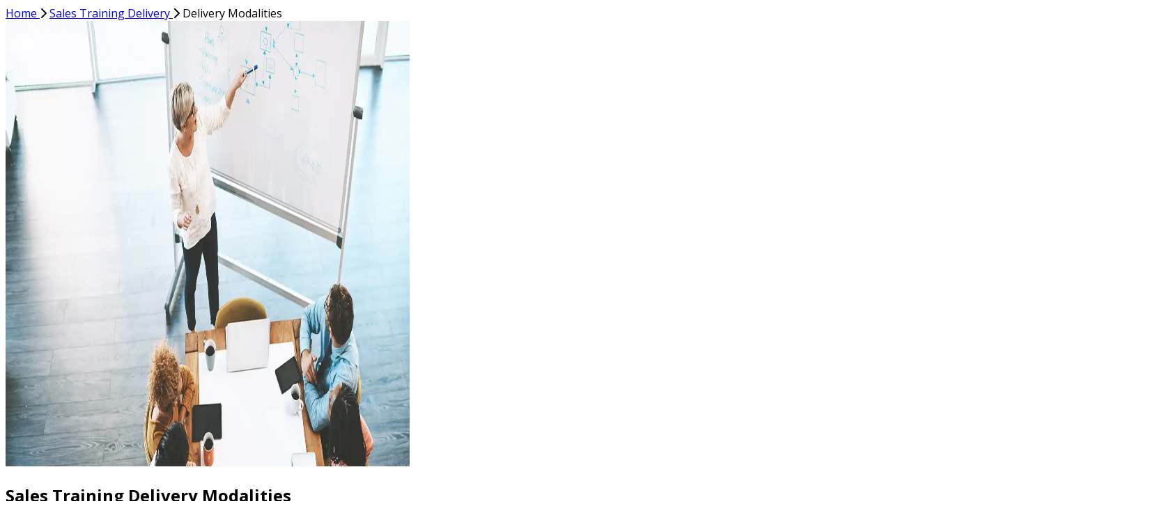

--- FILE ---
content_type: text/html
request_url: https://www.richardson.com/sales-training-delivery/modalities/
body_size: 28627
content:
<!DOCTYPE html><html lang="en"> <head><meta charset="UTF-8"><meta name="viewport" content="width=device-width, initial-scale=1, shrink-to-fit=no"><link rel="icon" type="image/png" href="/richardson.png"><link rel="preconnect" href="https://images.contentstack.io" crossorigin><link rel="dns-prefetch" href="//images.contentstack.io"><link rel="preconnect" href="https://www.googletagmanager.com" crossorigin><link rel="dns-prefetch" href="//www.googletagmanager.com"><meta name="generator" content="Astro v5.15.1"><style>@font-face {unicode-range: U+0460-052F, U+1C80-1C8A, U+20B4, U+2DE0-2DFF, U+A640-A69F, U+FE2E-FE2F;font-weight: 300;font-style: italic;font-family: 'Open Sans';font-display: swap;src: url(https://fonts.gstatic.com/s/opensans/v44/memQYaGs126MiZpBA-UFUIcVXSCEkx2cmqvXlWq8tWZ0Pw86hd0Rk5hkWV0ewIMUdjFXmSU_.woff2)} @font-face {unicode-range: U+0301, U+0400-045F, U+0490-0491, U+04B0-04B1, U+2116;font-weight: 300;font-style: italic;font-family: 'Open Sans';font-display: swap;src: url(https://fonts.gstatic.com/s/opensans/v44/memQYaGs126MiZpBA-UFUIcVXSCEkx2cmqvXlWq8tWZ0Pw86hd0Rk5hkWVQewIMUdjFXmSU_.woff2)} @font-face {unicode-range: U+1F00-1FFF;font-weight: 300;font-style: italic;font-family: 'Open Sans';font-display: swap;src: url(https://fonts.gstatic.com/s/opensans/v44/memQYaGs126MiZpBA-UFUIcVXSCEkx2cmqvXlWq8tWZ0Pw86hd0Rk5hkWVwewIMUdjFXmSU_.woff2)} @font-face {unicode-range: U+0370-0377, U+037A-037F, U+0384-038A, U+038C, U+038E-03A1, U+03A3-03FF;font-weight: 300;font-style: italic;font-family: 'Open Sans';font-display: swap;src: url(https://fonts.gstatic.com/s/opensans/v44/memQYaGs126MiZpBA-UFUIcVXSCEkx2cmqvXlWq8tWZ0Pw86hd0Rk5hkWVMewIMUdjFXmSU_.woff2)} @font-face {unicode-range: U+0307-0308, U+0590-05FF, U+200C-2010, U+20AA, U+25CC, U+FB1D-FB4F;font-weight: 300;font-style: italic;font-family: 'Open Sans';font-display: swap;src: url(https://fonts.gstatic.com/s/opensans/v44/memQYaGs126MiZpBA-UFUIcVXSCEkx2cmqvXlWq8tWZ0Pw86hd0Rk5hkWVIewIMUdjFXmSU_.woff2)} @font-face {unicode-range: U+0302-0303, U+0305, U+0307-0308, U+0310, U+0312, U+0315, U+031A, U+0326-0327, U+032C, U+032F-0330, U+0332-0333, U+0338, U+033A, U+0346, U+034D, U+0391-03A1, U+03A3-03A9, U+03B1-03C9, U+03D1, U+03D5-03D6, U+03F0-03F1, U+03F4-03F5, U+2016-2017, U+2034-2038, U+203C, U+2040, U+2043, U+2047, U+2050, U+2057, U+205F, U+2070-2071, U+2074-208E, U+2090-209C, U+20D0-20DC, U+20E1, U+20E5-20EF, U+2100-2112, U+2114-2115, U+2117-2121, U+2123-214F, U+2190, U+2192, U+2194-21AE, U+21B0-21E5, U+21F1-21F2, U+21F4-2211, U+2213-2214, U+2216-22FF, U+2308-230B, U+2310, U+2319, U+231C-2321, U+2336-237A, U+237C, U+2395, U+239B-23B7, U+23D0, U+23DC-23E1, U+2474-2475, U+25AF, U+25B3, U+25B7, U+25BD, U+25C1, U+25CA, U+25CC, U+25FB, U+266D-266F, U+27C0-27FF, U+2900-2AFF, U+2B0E-2B11, U+2B30-2B4C, U+2BFE, U+3030, U+FF5B, U+FF5D, U+1D400-1D7FF, U+1EE00-1EEFF;font-weight: 300;font-style: italic;font-family: 'Open Sans';font-display: swap;src: url(https://fonts.gstatic.com/s/opensans/v44/memQYaGs126MiZpBA-UFUIcVXSCEkx2cmqvXlWq8tWZ0Pw86hd0Rk5hkWSwewIMUdjFXmSU_.woff2)} @font-face {unicode-range: U+0001-000C, U+000E-001F, U+007F-009F, U+20DD-20E0, U+20E2-20E4, U+2150-218F, U+2190, U+2192, U+2194-2199, U+21AF, U+21E6-21F0, U+21F3, U+2218-2219, U+2299, U+22C4-22C6, U+2300-243F, U+2440-244A, U+2460-24FF, U+25A0-27BF, U+2800-28FF, U+2921-2922, U+2981, U+29BF, U+29EB, U+2B00-2BFF, U+4DC0-4DFF, U+FFF9-FFFB, U+10140-1018E, U+10190-1019C, U+101A0, U+101D0-101FD, U+102E0-102FB, U+10E60-10E7E, U+1D2C0-1D2D3, U+1D2E0-1D37F, U+1F000-1F0FF, U+1F100-1F1AD, U+1F1E6-1F1FF, U+1F30D-1F30F, U+1F315, U+1F31C, U+1F31E, U+1F320-1F32C, U+1F336, U+1F378, U+1F37D, U+1F382, U+1F393-1F39F, U+1F3A7-1F3A8, U+1F3AC-1F3AF, U+1F3C2, U+1F3C4-1F3C6, U+1F3CA-1F3CE, U+1F3D4-1F3E0, U+1F3ED, U+1F3F1-1F3F3, U+1F3F5-1F3F7, U+1F408, U+1F415, U+1F41F, U+1F426, U+1F43F, U+1F441-1F442, U+1F444, U+1F446-1F449, U+1F44C-1F44E, U+1F453, U+1F46A, U+1F47D, U+1F4A3, U+1F4B0, U+1F4B3, U+1F4B9, U+1F4BB, U+1F4BF, U+1F4C8-1F4CB, U+1F4D6, U+1F4DA, U+1F4DF, U+1F4E3-1F4E6, U+1F4EA-1F4ED, U+1F4F7, U+1F4F9-1F4FB, U+1F4FD-1F4FE, U+1F503, U+1F507-1F50B, U+1F50D, U+1F512-1F513, U+1F53E-1F54A, U+1F54F-1F5FA, U+1F610, U+1F650-1F67F, U+1F687, U+1F68D, U+1F691, U+1F694, U+1F698, U+1F6AD, U+1F6B2, U+1F6B9-1F6BA, U+1F6BC, U+1F6C6-1F6CF, U+1F6D3-1F6D7, U+1F6E0-1F6EA, U+1F6F0-1F6F3, U+1F6F7-1F6FC, U+1F700-1F7FF, U+1F800-1F80B, U+1F810-1F847, U+1F850-1F859, U+1F860-1F887, U+1F890-1F8AD, U+1F8B0-1F8BB, U+1F8C0-1F8C1, U+1F900-1F90B, U+1F93B, U+1F946, U+1F984, U+1F996, U+1F9E9, U+1FA00-1FA6F, U+1FA70-1FA7C, U+1FA80-1FA89, U+1FA8F-1FAC6, U+1FACE-1FADC, U+1FADF-1FAE9, U+1FAF0-1FAF8, U+1FB00-1FBFF;font-weight: 300;font-style: italic;font-family: 'Open Sans';font-display: swap;src: url(https://fonts.gstatic.com/s/opensans/v44/memQYaGs126MiZpBA-UFUIcVXSCEkx2cmqvXlWq8tWZ0Pw86hd0Rk5hkWT4ewIMUdjFXmSU_.woff2)} @font-face {unicode-range: U+0102-0103, U+0110-0111, U+0128-0129, U+0168-0169, U+01A0-01A1, U+01AF-01B0, U+0300-0301, U+0303-0304, U+0308-0309, U+0323, U+0329, U+1EA0-1EF9, U+20AB;font-weight: 300;font-style: italic;font-family: 'Open Sans';font-display: swap;src: url(https://fonts.gstatic.com/s/opensans/v44/memQYaGs126MiZpBA-UFUIcVXSCEkx2cmqvXlWq8tWZ0Pw86hd0Rk5hkWV8ewIMUdjFXmSU_.woff2)} @font-face {unicode-range: U+0100-02BA, U+02BD-02C5, U+02C7-02CC, U+02CE-02D7, U+02DD-02FF, U+0304, U+0308, U+0329, U+1D00-1DBF, U+1E00-1E9F, U+1EF2-1EFF, U+2020, U+20A0-20AB, U+20AD-20C0, U+2113, U+2C60-2C7F, U+A720-A7FF;font-weight: 300;font-style: italic;font-family: 'Open Sans';font-display: swap;src: url(https://fonts.gstatic.com/s/opensans/v44/memQYaGs126MiZpBA-UFUIcVXSCEkx2cmqvXlWq8tWZ0Pw86hd0Rk5hkWV4ewIMUdjFXmSU_.woff2)} @font-face {unicode-range: U+0000-00FF, U+0131, U+0152-0153, U+02BB-02BC, U+02C6, U+02DA, U+02DC, U+0304, U+0308, U+0329, U+2000-206F, U+20AC, U+2122, U+2191, U+2193, U+2212, U+2215, U+FEFF, U+FFFD;font-weight: 300;font-style: italic;font-family: 'Open Sans';font-display: swap;src: url(https://fonts.gstatic.com/s/opensans/v44/memQYaGs126MiZpBA-UFUIcVXSCEkx2cmqvXlWq8tWZ0Pw86hd0Rk5hkWVAewIMUdjFXmQ.woff2)} @font-face {unicode-range: U+0460-052F, U+1C80-1C8A, U+20B4, U+2DE0-2DFF, U+A640-A69F, U+FE2E-FE2F;font-weight: 300 800;font-style: normal;font-family: 'Open Sans';font-display: swap;src: url(https://fonts.gstatic.com/s/opensans/v44/memvYaGs126MiZpBA-UvWbX2vVnXBbObj2OVTSKmu0SC55K5gw.woff2)} @font-face {unicode-range: U+0301, U+0400-045F, U+0490-0491, U+04B0-04B1, U+2116;font-weight: 300 800;font-style: normal;font-family: 'Open Sans';font-display: swap;src: url(https://fonts.gstatic.com/s/opensans/v44/memvYaGs126MiZpBA-UvWbX2vVnXBbObj2OVTSumu0SC55K5gw.woff2)} @font-face {unicode-range: U+1F00-1FFF;font-weight: 300 800;font-style: normal;font-family: 'Open Sans';font-display: swap;src: url(https://fonts.gstatic.com/s/opensans/v44/memvYaGs126MiZpBA-UvWbX2vVnXBbObj2OVTSOmu0SC55K5gw.woff2)} @font-face {unicode-range: U+0370-0377, U+037A-037F, U+0384-038A, U+038C, U+038E-03A1, U+03A3-03FF;font-weight: 300 800;font-style: normal;font-family: 'Open Sans';font-display: swap;src: url(https://fonts.gstatic.com/s/opensans/v44/memvYaGs126MiZpBA-UvWbX2vVnXBbObj2OVTSymu0SC55K5gw.woff2)} @font-face {unicode-range: U+0307-0308, U+0590-05FF, U+200C-2010, U+20AA, U+25CC, U+FB1D-FB4F;font-weight: 300 800;font-style: normal;font-family: 'Open Sans';font-display: swap;src: url(https://fonts.gstatic.com/s/opensans/v44/memvYaGs126MiZpBA-UvWbX2vVnXBbObj2OVTS2mu0SC55K5gw.woff2)} @font-face {unicode-range: U+0302-0303, U+0305, U+0307-0308, U+0310, U+0312, U+0315, U+031A, U+0326-0327, U+032C, U+032F-0330, U+0332-0333, U+0338, U+033A, U+0346, U+034D, U+0391-03A1, U+03A3-03A9, U+03B1-03C9, U+03D1, U+03D5-03D6, U+03F0-03F1, U+03F4-03F5, U+2016-2017, U+2034-2038, U+203C, U+2040, U+2043, U+2047, U+2050, U+2057, U+205F, U+2070-2071, U+2074-208E, U+2090-209C, U+20D0-20DC, U+20E1, U+20E5-20EF, U+2100-2112, U+2114-2115, U+2117-2121, U+2123-214F, U+2190, U+2192, U+2194-21AE, U+21B0-21E5, U+21F1-21F2, U+21F4-2211, U+2213-2214, U+2216-22FF, U+2308-230B, U+2310, U+2319, U+231C-2321, U+2336-237A, U+237C, U+2395, U+239B-23B7, U+23D0, U+23DC-23E1, U+2474-2475, U+25AF, U+25B3, U+25B7, U+25BD, U+25C1, U+25CA, U+25CC, U+25FB, U+266D-266F, U+27C0-27FF, U+2900-2AFF, U+2B0E-2B11, U+2B30-2B4C, U+2BFE, U+3030, U+FF5B, U+FF5D, U+1D400-1D7FF, U+1EE00-1EEFF;font-weight: 300 800;font-style: normal;font-family: 'Open Sans';font-display: swap;src: url(https://fonts.gstatic.com/s/opensans/v44/memvYaGs126MiZpBA-UvWbX2vVnXBbObj2OVTVOmu0SC55K5gw.woff2)} @font-face {unicode-range: U+0001-000C, U+000E-001F, U+007F-009F, U+20DD-20E0, U+20E2-20E4, U+2150-218F, U+2190, U+2192, U+2194-2199, U+21AF, U+21E6-21F0, U+21F3, U+2218-2219, U+2299, U+22C4-22C6, U+2300-243F, U+2440-244A, U+2460-24FF, U+25A0-27BF, U+2800-28FF, U+2921-2922, U+2981, U+29BF, U+29EB, U+2B00-2BFF, U+4DC0-4DFF, U+FFF9-FFFB, U+10140-1018E, U+10190-1019C, U+101A0, U+101D0-101FD, U+102E0-102FB, U+10E60-10E7E, U+1D2C0-1D2D3, U+1D2E0-1D37F, U+1F000-1F0FF, U+1F100-1F1AD, U+1F1E6-1F1FF, U+1F30D-1F30F, U+1F315, U+1F31C, U+1F31E, U+1F320-1F32C, U+1F336, U+1F378, U+1F37D, U+1F382, U+1F393-1F39F, U+1F3A7-1F3A8, U+1F3AC-1F3AF, U+1F3C2, U+1F3C4-1F3C6, U+1F3CA-1F3CE, U+1F3D4-1F3E0, U+1F3ED, U+1F3F1-1F3F3, U+1F3F5-1F3F7, U+1F408, U+1F415, U+1F41F, U+1F426, U+1F43F, U+1F441-1F442, U+1F444, U+1F446-1F449, U+1F44C-1F44E, U+1F453, U+1F46A, U+1F47D, U+1F4A3, U+1F4B0, U+1F4B3, U+1F4B9, U+1F4BB, U+1F4BF, U+1F4C8-1F4CB, U+1F4D6, U+1F4DA, U+1F4DF, U+1F4E3-1F4E6, U+1F4EA-1F4ED, U+1F4F7, U+1F4F9-1F4FB, U+1F4FD-1F4FE, U+1F503, U+1F507-1F50B, U+1F50D, U+1F512-1F513, U+1F53E-1F54A, U+1F54F-1F5FA, U+1F610, U+1F650-1F67F, U+1F687, U+1F68D, U+1F691, U+1F694, U+1F698, U+1F6AD, U+1F6B2, U+1F6B9-1F6BA, U+1F6BC, U+1F6C6-1F6CF, U+1F6D3-1F6D7, U+1F6E0-1F6EA, U+1F6F0-1F6F3, U+1F6F7-1F6FC, U+1F700-1F7FF, U+1F800-1F80B, U+1F810-1F847, U+1F850-1F859, U+1F860-1F887, U+1F890-1F8AD, U+1F8B0-1F8BB, U+1F8C0-1F8C1, U+1F900-1F90B, U+1F93B, U+1F946, U+1F984, U+1F996, U+1F9E9, U+1FA00-1FA6F, U+1FA70-1FA7C, U+1FA80-1FA89, U+1FA8F-1FAC6, U+1FACE-1FADC, U+1FADF-1FAE9, U+1FAF0-1FAF8, U+1FB00-1FBFF;font-weight: 300 800;font-style: normal;font-family: 'Open Sans';font-display: swap;src: url(https://fonts.gstatic.com/s/opensans/v44/memvYaGs126MiZpBA-UvWbX2vVnXBbObj2OVTUGmu0SC55K5gw.woff2)} @font-face {unicode-range: U+0102-0103, U+0110-0111, U+0128-0129, U+0168-0169, U+01A0-01A1, U+01AF-01B0, U+0300-0301, U+0303-0304, U+0308-0309, U+0323, U+0329, U+1EA0-1EF9, U+20AB;font-weight: 300 800;font-style: normal;font-family: 'Open Sans';font-display: swap;src: url(https://fonts.gstatic.com/s/opensans/v44/memvYaGs126MiZpBA-UvWbX2vVnXBbObj2OVTSCmu0SC55K5gw.woff2)} @font-face {unicode-range: U+0100-02BA, U+02BD-02C5, U+02C7-02CC, U+02CE-02D7, U+02DD-02FF, U+0304, U+0308, U+0329, U+1D00-1DBF, U+1E00-1E9F, U+1EF2-1EFF, U+2020, U+20A0-20AB, U+20AD-20C0, U+2113, U+2C60-2C7F, U+A720-A7FF;font-weight: 300 800;font-style: normal;font-family: 'Open Sans';font-display: swap;src: url(https://fonts.gstatic.com/s/opensans/v44/memvYaGs126MiZpBA-UvWbX2vVnXBbObj2OVTSGmu0SC55K5gw.woff2)} @font-face {unicode-range: U+0000-00FF, U+0131, U+0152-0153, U+02BB-02BC, U+02C6, U+02DA, U+02DC, U+0304, U+0308, U+0329, U+2000-206F, U+20AC, U+2122, U+2191, U+2193, U+2212, U+2215, U+FEFF, U+FFFD;font-weight: 300 800;font-style: normal;font-family: 'Open Sans';font-display: swap;src: url(https://fonts.gstatic.com/s/opensans/v44/memvYaGs126MiZpBA-UvWbX2vVnXBbObj2OVTS-mu0SC55I.woff2)} body { font-family: 'Open Sans', 'Helvetica', sans-serif; } @font-face { font-family: 'Helvetica'; size-adjust: 105.22%; src: local('Arial'); ascent-override: 101.58%; descent-override: 27.84%; line-gap-override: 0.00%; }</style><script>async function replaceServerIsland(id, r) { let s = document.querySelector(`script[data-island-id="${id}"]`); if (!s || r.status !== 200 || r.headers.get('content-type')?.split(';')[0].trim() !== 'text/html') return; let html = await r.text(); while (s.previousSibling && s.previousSibling.nodeType !== 8 && s.previousSibling.data !== '[if astro]>server-island-start<![endif]') s.previousSibling.remove(); s.previousSibling?.remove(); s.before(document.createRange().createContextualFragment(html)); s.remove(); }</script><!--[if astro]>server-island-start<![endif]--><script type="module" data-astro-rerun data-island-id="90d94ee1-073c-4d3e-9d33-cf8a0216d9d6">const headers = new Headers({"x-deployment-id":"dpl_9VQ3K1eNQe3SnQHZy6bEzbR7XD9M"});
let response = await fetch('/_server-islands/HeadGTM?e=default&p=&s=%7B%7D', { headers });replaceServerIsland('90d94ee1-073c-4d3e-9d33-cf8a0216d9d6', response);</script><title>Sales Training Delivery Methods | Blended Learning Sales Training</title><meta name="description" content="The mos effective sales training is delivered through blended learning. Discover the sales training delivery methods we use to drive results."><meta property="og:type" content="website"><meta property="og:title" content="Sales Training Delivery Methods | Blended Learning Sales Training"><meta property="og:description" content="The mos effective sales training is delivered through blended learning. Discover the sales training delivery methods we use to drive results."><meta property="og:image" content><meta name="twitter:card" content="summary"><meta name="twitter:title" content="Sales Training Delivery Methods | Blended Learning Sales Training"><meta name="twitter:description" content="The mos effective sales training is delivered through blended learning. Discover the sales training delivery methods we use to drive results."><meta property="twitter:image" content><link rel="canonical" href="https://www.richardson.com/sales-training-delivery/modalities"><link rel="alternate" href="https://www.richardson.com/sales-training-delivery/modalities" hreflang="en"><link rel="alternate" href="https://www.richardson.com/en-gb/sales-training-delivery/modalities" hreflang="en-gb"><style>/*! tailwindcss v4.1.16 | MIT License | https://tailwindcss.com */@layer properties{@supports (((-webkit-hyphens:none)) and (not (margin-trim:inline))) or ((-moz-orient:inline) and (not (color:rgb(from red r g b)))){*,:before,:after,::backdrop{--tw-translate-x:0;--tw-translate-y:0;--tw-translate-z:0;--tw-scale-x:1;--tw-scale-y:1;--tw-scale-z:1;--tw-rotate-x:initial;--tw-rotate-y:initial;--tw-rotate-z:initial;--tw-skew-x:initial;--tw-skew-y:initial;--tw-border-style:solid;--tw-gradient-position:initial;--tw-gradient-from:#0000;--tw-gradient-via:#0000;--tw-gradient-to:#0000;--tw-gradient-stops:initial;--tw-gradient-via-stops:initial;--tw-gradient-from-position:0%;--tw-gradient-via-position:50%;--tw-gradient-to-position:100%;--tw-leading:initial;--tw-font-weight:initial;--tw-tracking:initial;--tw-shadow:0 0 #0000;--tw-shadow-color:initial;--tw-shadow-alpha:100%;--tw-inset-shadow:0 0 #0000;--tw-inset-shadow-color:initial;--tw-inset-shadow-alpha:100%;--tw-ring-color:initial;--tw-ring-shadow:0 0 #0000;--tw-inset-ring-color:initial;--tw-inset-ring-shadow:0 0 #0000;--tw-ring-inset:initial;--tw-ring-offset-width:0px;--tw-ring-offset-color:#fff;--tw-ring-offset-shadow:0 0 #0000;--tw-blur:initial;--tw-brightness:initial;--tw-contrast:initial;--tw-grayscale:initial;--tw-hue-rotate:initial;--tw-invert:initial;--tw-opacity:initial;--tw-saturate:initial;--tw-sepia:initial;--tw-drop-shadow:initial;--tw-drop-shadow-color:initial;--tw-drop-shadow-alpha:100%;--tw-drop-shadow-size:initial;--tw-duration:initial;--tw-ease:initial;--tw-animation-delay:0s;--tw-animation-direction:normal;--tw-animation-duration:initial;--tw-animation-fill-mode:none;--tw-animation-iteration-count:1;--tw-enter-blur:0;--tw-enter-opacity:1;--tw-enter-rotate:0;--tw-enter-scale:1;--tw-enter-translate-x:0;--tw-enter-translate-y:0;--tw-exit-blur:0;--tw-exit-opacity:1;--tw-exit-rotate:0;--tw-exit-scale:1;--tw-exit-translate-x:0;--tw-exit-translate-y:0}}}@layer theme{:root,:host{--font-sans:ui-sans-serif,system-ui,sans-serif,"Apple Color Emoji","Segoe UI Emoji","Segoe UI Symbol","Noto Color Emoji";--font-mono:ui-monospace,SFMono-Regular,Menlo,Monaco,Consolas,"Liberation Mono","Courier New",monospace;--color-blue-700:oklch(48.8% .243 264.376);--color-black:#000;--color-white:#fff;--spacing:.25rem;--container-sm:24rem;--text-xs:.75rem;--text-xs--line-height:calc(1/.75);--text-sm:.875rem;--text-sm--line-height:calc(1.25/.875);--text-base:1rem;--text-base--line-height: 1.5 ;--text-lg:1.125rem;--text-lg--line-height:calc(1.75/1.125);--text-xl:1.25rem;--text-xl--line-height:calc(1.75/1.25);--text-2xl:1.5rem;--text-2xl--line-height:calc(2/1.5);--text-4xl:2.25rem;--text-4xl--line-height:calc(2.5/2.25);--text-5xl:3rem;--text-5xl--line-height:1;--font-weight-light:300;--font-weight-normal:400;--font-weight-medium:500;--font-weight-semibold:600;--font-weight-bold:700;--font-weight-extrabold:800;--tracking-tighter:-.05em;--tracking-tight:-.025em;--tracking-wide:.025em;--tracking-wider:.05em;--leading-tight:1.25;--radius-2xl:1rem;--radius-3xl:1.5rem;--ease-in-out:cubic-bezier(.4,0,.2,1);--animate-spin:spin 1s linear infinite;--default-transition-duration:.15s;--default-transition-timing-function:cubic-bezier(.4,0,.2,1);--default-font-family:var(--font-sans);--default-mono-font-family:var(--font-mono);--radius:8px;--color-primary:#21154a;--color-primary-600:#21154a;--color-primary-400:#6b4a81;--color-secondary-700:#a566a1;--color-secondary-to-primary:linear-gradient(90deg,#b570b0 0%,#45266b 100%);--color-form-card-polygon:#aacccd;--shadow-card:0 0 24px #00000014;--font-family:"Open Sans","Helvetica",Arial,system-ui,sans-serif}}@layer base{*,:after,:before,::backdrop{box-sizing:border-box;border:0 solid;margin:0;padding:0}::file-selector-button{box-sizing:border-box;border:0 solid;margin:0;padding:0}html,:host{-webkit-text-size-adjust:100%;tab-size:4;line-height:1.5;font-family:var(--default-font-family,ui-sans-serif,system-ui,sans-serif,"Apple Color Emoji","Segoe UI Emoji","Segoe UI Symbol","Noto Color Emoji");font-feature-settings:var(--default-font-feature-settings,normal);font-variation-settings:var(--default-font-variation-settings,normal);-webkit-tap-highlight-color:transparent}hr{height:0;color:inherit;border-top-width:1px}abbr:where([title]){-webkit-text-decoration:underline dotted;text-decoration:underline dotted}h1,h2,h3,h4,h5,h6{font-size:inherit;font-weight:inherit}a{color:inherit;-webkit-text-decoration:inherit;text-decoration:inherit}b,strong{font-weight:bolder}code,kbd,samp,pre{font-family:var(--default-mono-font-family,ui-monospace,SFMono-Regular,Menlo,Monaco,Consolas,"Liberation Mono","Courier New",monospace);font-feature-settings:var(--default-mono-font-feature-settings,normal);font-variation-settings:var(--default-mono-font-variation-settings,normal);font-size:1em}small{font-size:80%}sub,sup{vertical-align:baseline;font-size:75%;line-height:0;position:relative}sub{bottom:-.25em}sup{top:-.5em}table{text-indent:0;border-color:inherit;border-collapse:collapse}:-moz-focusring{outline:auto}progress{vertical-align:baseline}summary{display:list-item}ol,ul,menu{list-style:none}img,svg,video,canvas,audio,iframe,embed,object{vertical-align:middle;display:block}img,video{max-width:100%;height:auto}button,input,select,optgroup,textarea{font:inherit;font-feature-settings:inherit;font-variation-settings:inherit;letter-spacing:inherit;color:inherit;opacity:1;background-color:#0000;border-radius:0}::file-selector-button{font:inherit;font-feature-settings:inherit;font-variation-settings:inherit;letter-spacing:inherit;color:inherit;opacity:1;background-color:#0000;border-radius:0}:where(select:is([multiple],[size])) optgroup{font-weight:bolder}:where(select:is([multiple],[size])) optgroup option{padding-inline-start:20px}::file-selector-button{margin-inline-end:4px}::placeholder{opacity:1}@supports (not ((-webkit-appearance:-apple-pay-button))) or (contain-intrinsic-size:1px){::placeholder{color:currentColor}@supports (color:color-mix(in lab,red,red)){::placeholder{color:color-mix(in oklab,currentcolor 50%,transparent)}}}textarea{resize:vertical}::-webkit-search-decoration{-webkit-appearance:none}::-webkit-date-and-time-value{min-height:1lh;text-align:inherit}::-webkit-datetime-edit{display:inline-flex}::-webkit-datetime-edit-fields-wrapper{padding:0}::-webkit-datetime-edit{padding-block:0}::-webkit-datetime-edit-year-field{padding-block:0}::-webkit-datetime-edit-month-field{padding-block:0}::-webkit-datetime-edit-day-field{padding-block:0}::-webkit-datetime-edit-hour-field{padding-block:0}::-webkit-datetime-edit-minute-field{padding-block:0}::-webkit-datetime-edit-second-field{padding-block:0}::-webkit-datetime-edit-millisecond-field{padding-block:0}::-webkit-datetime-edit-meridiem-field{padding-block:0}::-webkit-calendar-picker-indicator{line-height:1}:-moz-ui-invalid{box-shadow:none}button,input:where([type=button],[type=reset],[type=submit]){appearance:button}::file-selector-button{appearance:button}::-webkit-inner-spin-button{height:auto}::-webkit-outer-spin-button{height:auto}[hidden]:where(:not([hidden=until-found])){display:none!important}html:has(body[data-scroll-locked]){scrollbar-gutter:stable}html,body{width:100%;height:100%;font-family:var(--font-family);margin:0}html body[data-scroll-locked]{--removed-body-scroll-bar-size:0!important;margin-right:0!important}a[href=""]{pointer-events:none;cursor:default;text-decoration:none!important}}@layer components;@layer utilities{.pointer-events-none{pointer-events:none}.invisible{visibility:hidden}.visible{visibility:visible}.link-arrow-stages{position:relative}.link-arrow-stages:after{content:"";border:5px solid #0000;border-top-color:currentColor;position:absolute;inset:100% auto 0 50%;transform:translate(-50%)}.link-arrow-paragraph{position:relative}.link-arrow-paragraph:after{content:"";border:5px solid #0000;border-left-color:currentColor;position:absolute;bottom:50%;right:0;transform:translateY(50%)translate(calc(100% + 8px))}.link-arrow{position:relative}.link-arrow:after{content:"";border:5px solid #0000;border-left-color:currentColor;position:absolute;bottom:0;right:0;transform:translateY(-100%)translate(calc(100% + 12px))}.sr-only{clip-path:inset(50%);white-space:nowrap;border-width:0;width:1px;height:1px;margin:-1px;padding:0;position:absolute;overflow:hidden}.iframe-wrapper{margin-block:calc(var(--spacing)*12);border-radius:var(--radius);width:100%;position:relative}.iframe-wrapper:before{content:"";padding-bottom:56.25%;display:block}.absolute{position:absolute}.fixed{position:fixed}.relative{position:relative}.sticky{position:sticky}.inset-0{inset:calc(var(--spacing)*0)}.start-3{inset-inline-start:calc(var(--spacing)*3)}.\!top-\[88px\]{top:88px!important}.-top-12{top:calc(var(--spacing)*-12)}.top-0{top:calc(var(--spacing)*0)}.top-1\.5{top:calc(var(--spacing)*1.5)}.top-1\/2{top:50%}.top-1\/5{top:20%}.top-2\.5{top:calc(var(--spacing)*2.5)}.top-4{top:calc(var(--spacing)*4)}.top-32{top:calc(var(--spacing)*32)}.top-\[calc\(100\%-2px\)\]{top:calc(100% - 2px)}.top-full{top:100%}.-right-8{right:calc(var(--spacing)*-8)}.right-0{right:calc(var(--spacing)*0)}.right-1\.5{right:calc(var(--spacing)*1.5)}.right-4{right:calc(var(--spacing)*4)}.bottom-0{bottom:calc(var(--spacing)*0)}.bottom-8{bottom:calc(var(--spacing)*8)}.left-0{left:calc(var(--spacing)*0)}.left-1\/2{left:50%}.left-\[5px\]{left:5px}.-z-20{z-index:-20}.z-0{z-index:0}.z-10{z-index:10}.z-20{z-index:20}.z-50{z-index:50}.z-100{z-index:100}.col-span-2{grid-column:span 2/span 2}.col-span-3{grid-column:span 3/span 3}.container{width:100%}@media(min-width:40rem){.container{max-width:40rem}}@media(min-width:48rem){.container{max-width:48rem}}@media(min-width:64rem){.container{max-width:64rem}}@media(min-width:80rem){.container{max-width:80rem}}@media(min-width:96rem){.container{max-width:96rem}}.-mx-1{margin-inline:calc(var(--spacing)*-1)}.-mx-3{margin-inline:calc(var(--spacing)*-3)}.mx-auto{margin-inline:auto}.-my-2{margin-block:calc(var(--spacing)*-2)}.my-1{margin-block:calc(var(--spacing)*1)}.-mt-4{margin-top:calc(var(--spacing)*-4)}.mt-4{margin-top:calc(var(--spacing)*4)}.mt-6{margin-top:calc(var(--spacing)*6)}.mt-8{margin-top:calc(var(--spacing)*8)}.mt-auto{margin-top:auto}.mb-8{margin-bottom:calc(var(--spacing)*8)}.mb-12{margin-bottom:calc(var(--spacing)*12)}.mb-20{margin-bottom:calc(var(--spacing)*20)}.-ml-2{margin-left:calc(var(--spacing)*-2)}.line-clamp-4{-webkit-line-clamp:4;-webkit-box-orient:vertical;display:-webkit-box;overflow:hidden}.line-clamp-5{-webkit-line-clamp:5;-webkit-box-orient:vertical;display:-webkit-box;overflow:hidden}.block{display:block}.flex{display:flex}.grid{display:grid}.hidden{display:none}.inline{display:inline}.inline-flex{display:inline-flex}.table{display:table}.size-1\.5{width:calc(var(--spacing)*1.5);height:calc(var(--spacing)*1.5)}.size-2{width:calc(var(--spacing)*2);height:calc(var(--spacing)*2)}.size-3{width:calc(var(--spacing)*3);height:calc(var(--spacing)*3)}.size-4{width:calc(var(--spacing)*4);height:calc(var(--spacing)*4)}.size-4\.5{width:calc(var(--spacing)*4.5);height:calc(var(--spacing)*4.5)}.size-5{width:calc(var(--spacing)*5);height:calc(var(--spacing)*5)}.size-6{width:calc(var(--spacing)*6);height:calc(var(--spacing)*6)}.size-10{width:calc(var(--spacing)*10);height:calc(var(--spacing)*10)}.size-12{width:calc(var(--spacing)*12);height:calc(var(--spacing)*12)}.size-auto{width:auto;height:auto}.size-full{width:100%;height:100%}.h-1\.5{height:calc(var(--spacing)*1.5)}.h-6{height:calc(var(--spacing)*6)}.h-10{height:calc(var(--spacing)*10)}.h-12{height:calc(var(--spacing)*12)}.h-\[30\%\]{height:30%}.h-\[70\%\]{height:70%}.h-\[120px\]{height:120px}.h-\[126px\]{height:126px}.h-\[140px\]{height:140px}.h-\[150px\]{height:150px}.h-\[190px\]{height:190px}.h-\[230px\]{height:230px}.h-\[290px\]{height:290px}.h-\[310px\]{height:310px}.h-\[500px\]{height:500px}.h-\[calc\(100vh-4rem\)\]{height:calc(100vh - 4rem)}.h-\[var\(--radix-select-trigger-height\)\]{height:var(--radix-select-trigger-height)}.h-auto{height:auto}.h-fit{height:fit-content}.h-full{height:100%}.h-px{height:1px}.max-h-\(--radix-select-content-available-height\){max-height:var(--radix-select-content-available-height)}.max-h-\[268px\]{max-height:268px}.max-h-\[300px\]{max-height:300px}.max-h-\[480px\]{max-height:480px}.max-h-\[550px\]{max-height:550px}.max-h-\[600px\]{max-height:600px}.max-h-\[610px\]{max-height:610px}.max-h-fit{max-height:fit-content}.min-h-\[140px\]{min-height:140px}.min-h-\[160px\]{min-height:160px}.min-h-\[250px\]{min-height:250px}.min-h-\[475px\]{min-height:475px}.min-h-\[480px\]{min-height:480px}.min-h-\[610px\]{min-height:610px}.\!w-full{width:100%!important}.w-1\.5{width:calc(var(--spacing)*1.5)}.w-1\/2{width:50%}.w-2\/5{width:40%}.w-6{width:calc(var(--spacing)*6)}.w-\[16ch\]{width:16ch}.w-\[85\%\]{width:85%}.w-\[90\%\]{width:90%}.w-fit{width:fit-content}.w-full{width:100%}.w-px{width:1px}.max-w-2\/3{max-width:66.6667%}.max-w-3\/4{max-width:75%}.max-w-\[12ch\]{max-width:12ch}.max-w-\[18ch\]{max-width:18ch}.max-w-\[22ch\]{max-width:22ch}.max-w-\[24ch\]{max-width:24ch}.max-w-\[26ch\]{max-width:26ch}.max-w-\[28ch\]{max-width:28ch}.max-w-\[36ch\]{max-width:36ch}.max-w-\[45\%\]{max-width:45%}.max-w-\[75ch\]{max-width:75ch}.max-w-\[80\%\]{max-width:80%}.max-w-\[85ch\]{max-width:85ch}.max-w-\[100px\]{max-width:100px}.max-w-\[140px\]{max-width:140px}.max-w-\[200px\]{max-width:200px}.max-w-\[280px\]{max-width:280px}.max-w-\[300px\]{max-width:300px}.max-w-\[330px\]{max-width:330px}.max-w-\[480px\]{max-width:480px}.max-w-\[650px\]{max-width:650px}.max-w-\[752px\]{max-width:752px}.max-w-\[760px\]{max-width:760px}.max-w-\[800px\]{max-width:800px}.max-w-\[1140px\]{max-width:1140px}.max-w-\[1680px\]{max-width:1680px}.max-w-\[1920px\]{max-width:1920px}.max-w-full{max-width:100%}.min-w-0{min-width:calc(var(--spacing)*0)}.min-w-32{min-width:calc(var(--spacing)*32)}.min-w-48{min-width:calc(var(--spacing)*48)}.min-w-64{min-width:calc(var(--spacing)*64)}.min-w-\[800px\]{min-width:800px}.min-w-\[var\(--radix-select-trigger-width\)\]{min-width:var(--radix-select-trigger-width)}.min-w-fit{min-width:fit-content}.flex-1{flex:1}.flex-2{flex:2}.flex-3{flex:3}.flex-5{flex:5}.flex-6{flex:6}.flex-7{flex:7}.shrink-0{flex-shrink:0}.basis-full{flex-basis:100%}.origin-\[0\]{transform-origin:0}.origin-center{transform-origin:50%}.-translate-x-1\/2{--tw-translate-x: -50% ;translate:var(--tw-translate-x)var(--tw-translate-y)}.translate-x-3{--tw-translate-x:calc(var(--spacing)*3);translate:var(--tw-translate-x)var(--tw-translate-y)}.translate-x-4{--tw-translate-x:calc(var(--spacing)*4);translate:var(--tw-translate-x)var(--tw-translate-y)}.translate-x-\[-50\%\]{--tw-translate-x:-50%;translate:var(--tw-translate-x)var(--tw-translate-y)}.-translate-y-1\/2{--tw-translate-y: -50% ;translate:var(--tw-translate-x)var(--tw-translate-y)}.-translate-y-\[88px\]{--tw-translate-y: -88px ;translate:var(--tw-translate-x)var(--tw-translate-y)}.-translate-y-full{--tw-translate-y:-100%;translate:var(--tw-translate-x)var(--tw-translate-y)}.translate-y-0{--tw-translate-y:calc(var(--spacing)*0);translate:var(--tw-translate-x)var(--tw-translate-y)}.translate-y-0\.5{--tw-translate-y:calc(var(--spacing)*.5);translate:var(--tw-translate-x)var(--tw-translate-y)}.translate-y-1\.5{--tw-translate-y:calc(var(--spacing)*1.5);translate:var(--tw-translate-x)var(--tw-translate-y)}.translate-y-2{--tw-translate-y:calc(var(--spacing)*2);translate:var(--tw-translate-x)var(--tw-translate-y)}.translate-y-6{--tw-translate-y:calc(var(--spacing)*6);translate:var(--tw-translate-x)var(--tw-translate-y)}.translate-y-\[calc\(50\%-1px\)\]{--tw-translate-y: calc(50% - 1px) ;translate:var(--tw-translate-x)var(--tw-translate-y)}.scale-75{--tw-scale-x:75%;--tw-scale-y:75%;--tw-scale-z:75%;scale:var(--tw-scale-x)var(--tw-scale-y)}.scale-125{--tw-scale-x:125%;--tw-scale-y:125%;--tw-scale-z:125%;scale:var(--tw-scale-x)var(--tw-scale-y)}.scale-150{--tw-scale-x:150%;--tw-scale-y:150%;--tw-scale-z:150%;scale:var(--tw-scale-x)var(--tw-scale-y)}.scale-200{--tw-scale-x:200%;--tw-scale-y:200%;--tw-scale-z:200%;scale:var(--tw-scale-x)var(--tw-scale-y)}.transform{transform:var(--tw-rotate-x,)var(--tw-rotate-y,)var(--tw-rotate-z,)var(--tw-skew-x,)var(--tw-skew-y,)}.animate-spin{animation:var(--animate-spin)}.cursor-auto{cursor:auto}.cursor-default{cursor:default}.cursor-pointer{cursor:pointer}.cursor-text{cursor:text}.resize{resize:both}.scroll-my-1{scroll-margin-block:calc(var(--spacing)*1)}.list-inside{list-style-position:inside}.list-\[decimal-leading-zero\]{list-style-type:decimal-leading-zero}.auto-cols-\[100\%\]{grid-auto-columns:100%}.grid-flow-col{grid-auto-flow:column}.grid-cols-1{grid-template-columns:repeat(1,minmax(0,1fr))}.grid-cols-2{grid-template-columns:repeat(2,minmax(0,1fr))}.grid-cols-\[1fr_0\.9fr_50px\]{grid-template-columns:1fr .9fr 50px}.flex-col{flex-direction:column}.flex-col-reverse{flex-direction:column-reverse}.flex-wrap{flex-wrap:wrap}.place-items-center{place-items:center}.items-baseline{align-items:baseline}.items-center{align-items:center}.items-end{align-items:flex-end}.items-start{align-items:flex-start}.items-stretch{align-items:stretch}.justify-around{justify-content:space-around}.justify-between{justify-content:space-between}.justify-center{justify-content:center}.justify-end{justify-content:flex-end}.justify-start{justify-content:flex-start}.gap-1{gap:calc(var(--spacing)*1)}.gap-2{gap:calc(var(--spacing)*2)}.gap-3{gap:calc(var(--spacing)*3)}.gap-4{gap:calc(var(--spacing)*4)}.gap-5{gap:calc(var(--spacing)*5)}.gap-6{gap:calc(var(--spacing)*6)}.gap-8{gap:calc(var(--spacing)*8)}.gap-10{gap:calc(var(--spacing)*10)}.gap-12{gap:calc(var(--spacing)*12)}.gap-14{gap:calc(var(--spacing)*14)}.gap-16{gap:calc(var(--spacing)*16)}.gap-20{gap:calc(var(--spacing)*20)}.gap-24{gap:calc(var(--spacing)*24)}.gap-32{gap:calc(var(--spacing)*32)}.gap-x-4{column-gap:calc(var(--spacing)*4)}.gap-x-12{column-gap:calc(var(--spacing)*12)}.gap-y-5{row-gap:calc(var(--spacing)*5)}.gap-y-8{row-gap:calc(var(--spacing)*8)}.gap-y-12{row-gap:calc(var(--spacing)*12)}.gap-y-16{row-gap:calc(var(--spacing)*16)}.self-end{align-self:flex-end}.overflow-auto{overflow:auto}.overflow-clip{overflow:clip}.overflow-hidden{overflow:hidden}.overflow-x-auto{overflow-x:auto}.overflow-x-clip{overflow-x:clip}.overflow-x-hidden{overflow-x:hidden}.rounded{border-radius:8px}.rounded-2xl{border-radius:var(--radius-2xl)}.rounded-3xl{border-radius:var(--radius-3xl)}.rounded-\[inherit\]{border-radius:inherit}.rounded-full{border-radius:3.40282e38px}.rounded-lg{border-radius:calc(var(--radius) + 4px)}.rounded-md{border-radius:var(--radius)}.rounded-sm{border-radius:calc(var(--radius) - 4px)}.rounded-xs{border-radius:calc(var(--radius) - 6px)}.rounded-t-md{border-top-left-radius:var(--radius);border-top-right-radius:var(--radius)}.rounded-b-sm{border-bottom-right-radius:calc(var(--radius) - 4px);border-bottom-left-radius:calc(var(--radius) - 4px)}.border{border-style:var(--tw-border-style);border-width:1px}.border-2{border-style:var(--tw-border-style);border-width:2px}.border-4{border-style:var(--tw-border-style);border-width:4px}.border-y-2{border-block-style:var(--tw-border-style);border-block-width:2px}.border-t{border-top-style:var(--tw-border-style);border-top-width:1px}.border-t-0{border-top-style:var(--tw-border-style);border-top-width:0}.border-t-\[18px\]{border-top-style:var(--tw-border-style);border-top-width:18px}.border-b{border-bottom-style:var(--tw-border-style);border-bottom-width:1px}.border-l{border-left-style:var(--tw-border-style);border-left-width:1px}.border-l-\[24px\]{border-left-style:var(--tw-border-style);border-left-width:24px}.border-none{--tw-border-style:none;border-style:none}.border-accent{border-color:#004f71}.border-accent-secondary{border-color:#e9b265}.border-background-section-dark{border-color:#f3f1f5}.border-border-section{border-color:#ede8e8}.border-chl-border-input{border-color:#cbd6e2}.border-chl-secondary{border-color:#066788}.border-primary{border-color:#21154a}.border-primary-300{border-color:#908aa4}.border-primary-800{border-color:#0d0230}.border-secondary,.border-secondary-600{border-color:#b07882}.border-secondary-800{border-color:#815059}.border-text-light{border-color:#fff}.border-text-muted{border-color:#9e9e9e}.border-text-muted\/50{border-color:#9e9e9e80}.border-transparent{border-color:#0000}.border-t-primary{border-top-color:#21154a}.border-t-secondary-700{border-top-color:#a566a1}.border-t-text-light{border-top-color:#fff}.border-b-transparent{border-bottom-color:#0000}.border-l-background-section{border-left-color:#f9f4f5}.border-l-background-section-dark{border-left-color:#f3f1f5}.form-steps-polygon{clip-path:polygon(50% 0,100% 100%,0 100%);background-color:var(--color-form-card-polygon)}.bg-accent{background-color:#004f71}.bg-accent-light{background-color:#75bac2}.bg-accent-secondary{background-color:#e9b265}.bg-background{background-color:#fff}.bg-background-section{background-color:#f9f4f5}.bg-background-section-dark{background-color:#f3f1f5}.bg-black\/20{background-color:#0003}@supports (color:color-mix(in lab,red,red)){.bg-black\/20{background-color:color-mix(in oklab,var(--color-black)20%,transparent)}}.bg-black\/50{background-color:#00000080}@supports (color:color-mix(in lab,red,red)){.bg-black\/50{background-color:color-mix(in oklab,var(--color-black)50%,transparent)}}.bg-border-fade{background-color:#bdbdbd}.bg-chl-background{background-color:#f4f4f4}.bg-chl-background-input{background-color:#f5f8fa}.bg-chl-secondary{background-color:#066788}.bg-form-card{background-color:#98c1c4}.bg-primary{background-color:#21154a}.bg-primary-800{background-color:#0d0230}.bg-secondary{background-color:#b07882}.bg-secondary-300\/70{background-color:#da7989b3}.bg-secondary-300\/90{background-color:#da7989e6}.bg-secondary-600{background-color:#b07882}.bg-secondary-700{background-color:#a566a1}.bg-secondary-800{background-color:#815059}.bg-text-light{background-color:#fff}.bg-transparent{background-color:#0000}.bg-gradient-to-t{--tw-gradient-position:to top in oklab;background-image:linear-gradient(var(--tw-gradient-stops))}.bg-linear-\[125deg\,white_45\%\,transparent_80\%\]{--tw-gradient-position:125deg,white 45%,transparent 80%;background-image:linear-gradient(var(--tw-gradient-stops,125deg,white 45%,transparent 80%))}.statistics-gradient{color:#0000;-webkit-background-clip:text;background-clip:text;background-image:var(--statistics-gradient)}.bg-hub-button{background-image:var(--color-secondary-to-primary)}.bg-hub-button:hover{background-image:linear-gradient(90deg,var(--color-primary-600),var(--color-primary-600))}.form-steps-gradient{background-image:var(--background-gradient)}.radial-form{background-image:var(--background-radial-form)}.radial-spotlight{background-image:var(--background-radial-spotlight)}.from-background-section{--tw-gradient-from:#f9f4f5;--tw-gradient-stops:var(--tw-gradient-via-stops,var(--tw-gradient-position),var(--tw-gradient-from)var(--tw-gradient-from-position),var(--tw-gradient-to)var(--tw-gradient-to-position))}.from-primary{--tw-gradient-from:#21154a;--tw-gradient-stops:var(--tw-gradient-via-stops,var(--tw-gradient-position),var(--tw-gradient-from)var(--tw-gradient-from-position),var(--tw-gradient-to)var(--tw-gradient-to-position))}.from-primary-800{--tw-gradient-from:#0d0230;--tw-gradient-stops:var(--tw-gradient-via-stops,var(--tw-gradient-position),var(--tw-gradient-from)var(--tw-gradient-from-position),var(--tw-gradient-to)var(--tw-gradient-to-position))}.from-15\%{--tw-gradient-from-position:15%}.via-primary\/90{--tw-gradient-via:oklab(24.7676% .0288693 -.0888523/.9);--tw-gradient-via-stops:var(--tw-gradient-position),var(--tw-gradient-from)var(--tw-gradient-from-position),var(--tw-gradient-via)var(--tw-gradient-via-position),var(--tw-gradient-to)var(--tw-gradient-to-position);--tw-gradient-stops:var(--tw-gradient-via-stops)}.via-35\%{--tw-gradient-via-position:35%}.to-transparent{--tw-gradient-to:transparent;--tw-gradient-stops:var(--tw-gradient-via-stops,var(--tw-gradient-position),var(--tw-gradient-from)var(--tw-gradient-from-position),var(--tw-gradient-to)var(--tw-gradient-to-position))}.to-80\%{--tw-gradient-to-position:80%}.object-contain{object-fit:contain}.object-cover{object-fit:cover}.p-1{padding:calc(var(--spacing)*1)}.p-2{padding:calc(var(--spacing)*2)}.p-4{padding:calc(var(--spacing)*4)}.p-6{padding:calc(var(--spacing)*6)}.px-0{padding-inline:calc(var(--spacing)*0)}.px-1{padding-inline:calc(var(--spacing)*1)}.px-2{padding-inline:calc(var(--spacing)*2)}.px-3{padding-inline:calc(var(--spacing)*3)}.px-4{padding-inline:calc(var(--spacing)*4)}.px-5{padding-inline:calc(var(--spacing)*5)}.px-6{padding-inline:calc(var(--spacing)*6)}.px-9{padding-inline:calc(var(--spacing)*9)}.py-0{padding-block:calc(var(--spacing)*0)}.py-1{padding-block:calc(var(--spacing)*1)}.py-1\.5{padding-block:calc(var(--spacing)*1.5)}.py-2{padding-block:calc(var(--spacing)*2)}.py-2\.5{padding-block:calc(var(--spacing)*2.5)}.py-3{padding-block:calc(var(--spacing)*3)}.py-3\.5{padding-block:calc(var(--spacing)*3.5)}.py-4{padding-block:calc(var(--spacing)*4)}.py-6{padding-block:calc(var(--spacing)*6)}.py-7{padding-block:calc(var(--spacing)*7)}.py-8{padding-block:calc(var(--spacing)*8)}.py-9{padding-block:calc(var(--spacing)*9)}.py-12{padding-block:calc(var(--spacing)*12)}.py-16{padding-block:calc(var(--spacing)*16)}.py-20{padding-block:calc(var(--spacing)*20)}.py-24{padding-block:calc(var(--spacing)*24)}.py-px{padding-block:1px}.pt-0{padding-top:calc(var(--spacing)*0)}.pt-2{padding-top:calc(var(--spacing)*2)}.pt-5{padding-top:calc(var(--spacing)*5)}.pt-6{padding-top:calc(var(--spacing)*6)}.pt-8{padding-top:calc(var(--spacing)*8)}.pt-10{padding-top:calc(var(--spacing)*10)}.pt-12{padding-top:calc(var(--spacing)*12)}.pt-16{padding-top:calc(var(--spacing)*16)}.pt-20{padding-top:calc(var(--spacing)*20)}.pt-\[36px\]{padding-top:36px}.pt-\[88px\]{padding-top:88px}.pr-0{padding-right:calc(var(--spacing)*0)}.pr-2{padding-right:calc(var(--spacing)*2)}.pr-4{padding-right:calc(var(--spacing)*4)}.pr-6{padding-right:calc(var(--spacing)*6)}.pr-7{padding-right:calc(var(--spacing)*7)}.pr-8{padding-right:calc(var(--spacing)*8)}.pb-0{padding-bottom:calc(var(--spacing)*0)}.pb-1{padding-bottom:calc(var(--spacing)*1)}.pb-2{padding-bottom:calc(var(--spacing)*2)}.pb-4{padding-bottom:calc(var(--spacing)*4)}.pb-6{padding-bottom:calc(var(--spacing)*6)}.pb-8{padding-bottom:calc(var(--spacing)*8)}.pb-10{padding-bottom:calc(var(--spacing)*10)}.pb-12{padding-bottom:calc(var(--spacing)*12)}.pb-16{padding-bottom:calc(var(--spacing)*16)}.pb-20{padding-bottom:calc(var(--spacing)*20)}.pb-24{padding-bottom:calc(var(--spacing)*24)}.pb-32{padding-bottom:calc(var(--spacing)*32)}.pb-100{padding-bottom:calc(var(--spacing)*100)}.pl-0{padding-left:calc(var(--spacing)*0)}.pl-1{padding-left:calc(var(--spacing)*1)}.pl-2{padding-left:calc(var(--spacing)*2)}.text-center{text-align:center}.text-left{text-align:left}.font-family{font-family:Open Sans,Helvetica,Arial,system-ui,sans-serif}.iframe-font{font-family:Graphik,Open Sans,Helvetica,sans-serif}.text-2xl{font-size:var(--text-2xl);line-height:var(--tw-leading,var(--text-2xl--line-height))}.text-4xl{font-size:var(--text-4xl);line-height:var(--tw-leading,var(--text-4xl--line-height))}.text-5xl{font-size:var(--text-5xl);line-height:var(--tw-leading,var(--text-5xl--line-height))}.text-base{font-size:var(--text-base);line-height:var(--tw-leading,var(--text-base--line-height))}.text-lg{font-size:var(--text-lg);line-height:var(--tw-leading,var(--text-lg--line-height))}.text-sm{font-size:var(--text-sm);line-height:var(--tw-leading,var(--text-sm--line-height))}.text-xs{font-size:var(--text-xs);line-height:var(--tw-leading,var(--text-xs--line-height))}.text-\[13px\]{font-size:13px}.text-\[17px\]{font-size:17px}.text-\[18px\]{font-size:18px}.text-\[20px\]{font-size:20px}.text-\[22px\]{font-size:22px}.text-\[24px\]{font-size:24px}.text-\[26px\]{font-size:26px}.text-\[28px\]{font-size:28px}.text-\[30px\]{font-size:30px}.text-\[34px\]{font-size:34px}.text-\[38px\]{font-size:38px}.text-\[40px\]{font-size:40px}.text-\[64px\]{font-size:64px}.text-\[100px\]{font-size:100px}.text-base{--tw-leading:calc(var(--spacing)*7);line-height:calc(var(--spacing)*7);--tw-font-weight:var(--font-weight-light);font-weight:var(--font-weight-light)}.leading-\[1\.5\]{--tw-leading:1.5;line-height:1.5}.leading-\[1\.15\]{--tw-leading:1.15;line-height:1.15}.leading-\[1\.25\]{--tw-leading:1.25;line-height:1.25}.leading-\[1\.35\]{--tw-leading:1.35;line-height:1.35}.leading-\[1\.75\]{--tw-leading:1.75;line-height:1.75}.leading-none{--tw-leading:1;line-height:1}.leading-tight,.text-5xl{--tw-leading:var(--leading-tight);line-height:var(--leading-tight)}.font-bold{--tw-font-weight:var(--font-weight-bold);font-weight:var(--font-weight-bold)}.font-extrabold{--tw-font-weight:var(--font-weight-extrabold);font-weight:var(--font-weight-extrabold)}.font-light{--tw-font-weight:var(--font-weight-light);font-weight:var(--font-weight-light)}.font-medium{--tw-font-weight:var(--font-weight-medium);font-weight:var(--font-weight-medium)}.font-normal{--tw-font-weight:var(--font-weight-normal);font-weight:var(--font-weight-normal)}.font-semibold{--tw-font-weight:var(--font-weight-semibold);font-weight:var(--font-weight-semibold)}.tracking-\[-0\.5px\]{--tw-tracking:-.5px;letter-spacing:-.5px}.tracking-\[-1\.5px\]{--tw-tracking:-1.5px;letter-spacing:-1.5px}.tracking-\[0\.5px\]{--tw-tracking:.5px;letter-spacing:.5px}.tracking-\[0\.15px\]{--tw-tracking:.15px;letter-spacing:.15px}.tracking-\[0\.25px\]{--tw-tracking:.25px;letter-spacing:.25px}.tracking-\[1px\]{--tw-tracking:1px;letter-spacing:1px}.tracking-tight{--tw-tracking:var(--tracking-tight);letter-spacing:var(--tracking-tight)}.tracking-tighter{--tw-tracking:var(--tracking-tighter);letter-spacing:var(--tracking-tighter)}.tracking-wider{--tw-tracking:var(--tracking-wider);letter-spacing:var(--tracking-wider)}.whitespace-normal{white-space:normal}.whitespace-nowrap{white-space:nowrap}.text-background-section-dark{color:#f3f1f5}.text-blue-700{color:var(--color-blue-700)}.text-chl-secondary{color:#066788}.text-chl-text{color:#292929}.text-current{color:currentColor}.text-form-card-text{color:#004d68}.text-primary{color:#21154a}.text-primary-400{color:#6b4a81}.text-primary-800{color:#0d0230}.text-secondary{color:#b07882}.text-secondary-400{color:#c59299}.text-secondary-600{color:#b07882}.text-secondary-800{color:#815059}.text-tertiary{color:#b82537}.text-text{color:#232323}.text-text-dark{color:#000}.text-text-light{color:#fff}.text-text-light\/55{color:#ffffff8c}.text-text-muted{color:#9e9e9e}.text-text-muted-dark{color:#888}.uppercase{text-transform:uppercase}.italic{font-style:italic}.link-decoration{transition-property:color,background-color,border-color,outline-color,text-decoration-color,fill,stroke,--tw-gradient-from,--tw-gradient-via,--tw-gradient-to;transition-timing-function:var(--tw-ease,var(--default-transition-timing-function));transition-duration:var(--tw-duration,var(--default-transition-duration));text-decoration-color:#0000}@media(hover:hover){.link-decoration:hover{text-decoration-line:underline;-webkit-text-decoration-color:inherit;text-decoration-color:inherit}}.underline{text-decoration-line:underline}.underline-offset-4{text-underline-offset:4px}.opacity-50{opacity:.5}.opacity-70{opacity:.7}.shadow{--tw-shadow:0 1px 3px 0 var(--tw-shadow-color,#0000001a),0 1px 2px -1px var(--tw-shadow-color,#0000001a);box-shadow:var(--tw-inset-shadow),var(--tw-inset-ring-shadow),var(--tw-ring-offset-shadow),var(--tw-ring-shadow),var(--tw-shadow)}.shadow-card{--tw-shadow:0 0 24px var(--tw-shadow-color,#00000014);box-shadow:var(--tw-inset-shadow),var(--tw-inset-ring-shadow),var(--tw-ring-offset-shadow),var(--tw-ring-shadow),var(--tw-shadow)}.shadow-form-card{--tw-shadow:0 0 8px var(--tw-shadow-color,#0000004d);box-shadow:var(--tw-inset-shadow),var(--tw-inset-ring-shadow),var(--tw-ring-offset-shadow),var(--tw-ring-shadow),var(--tw-shadow)}.shadow-header{--tw-shadow:0 8px 8px var(--tw-shadow-color,#00000014);box-shadow:var(--tw-inset-shadow),var(--tw-inset-ring-shadow),var(--tw-ring-offset-shadow),var(--tw-ring-shadow),var(--tw-shadow)}.shadow-inset-bottom{--tw-shadow:0 15px 15px 0 var(--tw-shadow-color,#00000024);box-shadow:var(--tw-inset-shadow),var(--tw-inset-ring-shadow),var(--tw-ring-offset-shadow),var(--tw-ring-shadow),var(--tw-shadow)}.shadow-inset-top{--tw-shadow:0 -15px 15px 0 var(--tw-shadow-color,#00000024);box-shadow:var(--tw-inset-shadow),var(--tw-inset-ring-shadow),var(--tw-ring-offset-shadow),var(--tw-ring-shadow),var(--tw-shadow)}.shadow-none{--tw-shadow:0 0 #0000;box-shadow:var(--tw-inset-shadow),var(--tw-inset-ring-shadow),var(--tw-ring-offset-shadow),var(--tw-ring-shadow),var(--tw-shadow)}.shadow-promo-card{--tw-shadow:0 0 18px var(--tw-shadow-color,#00000014);box-shadow:var(--tw-inset-shadow),var(--tw-inset-ring-shadow),var(--tw-ring-offset-shadow),var(--tw-ring-shadow),var(--tw-shadow)}.shadow-related-link-box{--tw-shadow:1px 1px 26px 3px var(--tw-shadow-color,#00000026);box-shadow:var(--tw-inset-shadow),var(--tw-inset-ring-shadow),var(--tw-ring-offset-shadow),var(--tw-ring-shadow),var(--tw-shadow)}.shadow-section{--tw-shadow:0 0 30px var(--tw-shadow-color,#0000004d);box-shadow:var(--tw-inset-shadow),var(--tw-inset-ring-shadow),var(--tw-ring-offset-shadow),var(--tw-ring-shadow),var(--tw-shadow)}.shadow-xs{--tw-shadow:0 1px 2px 0 var(--tw-shadow-color,#0000000d);box-shadow:var(--tw-inset-shadow),var(--tw-inset-ring-shadow),var(--tw-ring-offset-shadow),var(--tw-ring-shadow),var(--tw-shadow)}.outline-hidden{--tw-outline-style:none;outline-style:none}@media(forced-colors:active){.outline-hidden{outline-offset:2px;outline:2px solid #0000}}.filter{filter:var(--tw-blur,)var(--tw-brightness,)var(--tw-contrast,)var(--tw-grayscale,)var(--tw-hue-rotate,)var(--tw-invert,)var(--tw-saturate,)var(--tw-sepia,)var(--tw-drop-shadow,)}.transition-\[color\,box-shadow\]{transition-property:color,box-shadow;transition-timing-function:var(--tw-ease,var(--default-transition-timing-function));transition-duration:var(--tw-duration,var(--default-transition-duration))}.transition-all{transition-property:all;transition-timing-function:var(--tw-ease,var(--default-transition-timing-function));transition-duration:var(--tw-duration,var(--default-transition-duration))}.transition-colors{transition-property:color,background-color,border-color,outline-color,text-decoration-color,fill,stroke,--tw-gradient-from,--tw-gradient-via,--tw-gradient-to;transition-timing-function:var(--tw-ease,var(--default-transition-timing-function));transition-duration:var(--tw-duration,var(--default-transition-duration))}.transition-shadow{transition-property:box-shadow;transition-timing-function:var(--tw-ease,var(--default-transition-timing-function));transition-duration:var(--tw-duration,var(--default-transition-duration))}.transition-transform{transition-property:transform,translate,scale,rotate;transition-timing-function:var(--tw-ease,var(--default-transition-timing-function));transition-duration:var(--tw-duration,var(--default-transition-duration))}.transition-none{transition-property:none}.delay-100{transition-delay:.1s}.duration-200{--tw-duration:.2s;transition-duration:.2s}.duration-250{--tw-duration:.25s;transition-duration:.25s}.duration-300{--tw-duration:.3s;transition-duration:.3s}.duration-350{--tw-duration:.35s;transition-duration:.35s}.duration-400{--tw-duration:.4s;transition-duration:.4s}.ease-in-out{--tw-ease:var(--ease-in-out);transition-timing-function:var(--ease-in-out)}.delay-100{--tw-animation-delay:.1s;animation-delay:.1s}.outline-none{--tw-outline-style:none;outline-style:none}.select-none{-webkit-user-select:none;user-select:none}@media(hover:hover){.group-hover\:-z-10:is(:where(.group):hover *){z-index:-10}.group-hover\:flex:is(:where(.group):hover *){display:flex}.group-hover\:translate-y-0:is(:where(.group):hover *){--tw-translate-y:calc(var(--spacing)*0);translate:var(--tw-translate-x)var(--tw-translate-y)}.group-hover\:shadow-mega-menu:is(:where(.group):hover *){--tw-shadow:0 10px 20px -10px var(--tw-shadow-color,#0000003d);box-shadow:var(--tw-inset-shadow),var(--tw-inset-ring-shadow),var(--tw-ring-offset-shadow),var(--tw-ring-shadow),var(--tw-shadow)}.group-hover\:delay-50:is(:where(.group):hover *){--tw-animation-delay: 50ms ;transition-delay:50ms;animation-delay:50ms}}.group-data-\[disabled\=true\]\:pointer-events-none:is(:where(.group)[data-disabled=true] *){pointer-events:none}.group-data-\[disabled\=true\]\:opacity-50:is(:where(.group)[data-disabled=true] *){opacity:.5}.peer-placeholder-shown\:top-0:is(:where(.peer):placeholder-shown~*){top:calc(var(--spacing)*0)}.peer-placeholder-shown\:translate-y-1\/2:is(:where(.peer):placeholder-shown~*){--tw-translate-y: 50% ;translate:var(--tw-translate-x)var(--tw-translate-y)}.peer-placeholder-shown\:scale-100:is(:where(.peer):placeholder-shown~*){--tw-scale-x:100%;--tw-scale-y:100%;--tw-scale-z:100%;scale:var(--tw-scale-x)var(--tw-scale-y)}.peer-focus\:translate-y-0:is(:where(.peer):focus~*){--tw-translate-y:calc(var(--spacing)*0);translate:var(--tw-translate-x)var(--tw-translate-y)}.peer-focus\:scale-75:is(:where(.peer):focus~*){--tw-scale-x:75%;--tw-scale-y:75%;--tw-scale-z:75%;scale:var(--tw-scale-x)var(--tw-scale-y)}.peer-disabled\:cursor-not-allowed:is(:where(.peer):disabled~*){cursor:not-allowed}.peer-disabled\:opacity-50:is(:where(.peer):disabled~*){opacity:.5}.first\:rounded-t-md:first-child{border-top-left-radius:var(--radius);border-top-right-radius:var(--radius)}.first\:border-t:first-child{border-top-style:var(--tw-border-style);border-top-width:1px}.first\:pt-0:first-child{padding-top:calc(var(--spacing)*0)}.last\:rounded-b-md:last-child{border-bottom-right-radius:var(--radius);border-bottom-left-radius:var(--radius)}.last\:pb-0:last-child{padding-bottom:calc(var(--spacing)*0)}@media(hover:hover){.hover\:link-arrow-paragraph:hover{position:relative}.hover\:link-arrow-paragraph:hover:after{content:"";border:5px solid #0000;border-left-color:currentColor;position:absolute;bottom:50%;right:0;transform:translateY(50%)translate(calc(100% + 8px))}.hover\:border-accent-light:hover{border-color:#75bac2}.hover\:border-faded:hover{border-color:#d5d5d5}.hover\:border-primary:hover{border-color:#21154a}.hover\:border-primary-400:hover{border-color:#6b4a81}.hover\:border-secondary-400:hover{border-color:#c59299}.hover\:border-text-light:hover{border-color:#fff}.hover\:bg-accent-light:hover{background-color:#75bac2}.hover\:bg-background-section:hover{background-color:#f9f4f5}.hover\:bg-background-section-dark:hover{background-color:#f3f1f5}.hover\:bg-faded:hover{background-color:#d5d5d5}.hover\:bg-primary:hover{background-color:#21154a}.hover\:bg-primary-400:hover{background-color:#6b4a81}.hover\:bg-primary\/10:hover{background-color:#21154a1a}.hover\:bg-secondary-900\/70:hover{background-color:#6b4a81b3}.hover\:bg-transparent:hover{background-color:#0000}.hover\:text-primary:hover{color:#21154a}.hover\:text-secondary-800:hover{color:#815059}.hover\:text-text-light:hover{color:#fff}.hover\:underline:hover{text-decoration-line:underline}.hover\:decoration-text-light:hover{text-decoration-color:#fff}.hover\:shadow-card-hover:hover{--tw-shadow:0 0 32px 10px var(--tw-shadow-color,#00000029);box-shadow:var(--tw-inset-shadow),var(--tw-inset-ring-shadow),var(--tw-ring-offset-shadow),var(--tw-ring-shadow),var(--tw-shadow)}.hover\:delay-0:hover{--tw-animation-delay:0s;transition-delay:0s;animation-delay:0s}}.focus\:border-b-border-fade:focus{border-bottom-color:#bdbdbd}.focus\:bg-background-section-dark:focus{background-color:#f3f1f5}.focus\:bg-chl-secondary:focus{background-color:#066788}.focus\:text-white:focus{color:var(--color-white)}.first\:focus\:rounded-t-lg:first-child:focus{border-top-left-radius:calc(var(--radius) + 4px);border-top-right-radius:calc(var(--radius) + 4px)}.last\:focus\:rounded-b-lg:last-child:focus{border-bottom-right-radius:calc(var(--radius) + 4px);border-bottom-left-radius:calc(var(--radius) + 4px)}.focus-visible\:ring-0:focus-visible{--tw-ring-shadow:var(--tw-ring-inset,)0 0 0 calc(0px + var(--tw-ring-offset-width))var(--tw-ring-color,currentcolor);box-shadow:var(--tw-inset-shadow),var(--tw-inset-ring-shadow),var(--tw-ring-offset-shadow),var(--tw-ring-shadow),var(--tw-shadow)}.focus-visible\:ring-2:focus-visible{--tw-ring-shadow:var(--tw-ring-inset,)0 0 0 calc(2px + var(--tw-ring-offset-width))var(--tw-ring-color,currentcolor);box-shadow:var(--tw-inset-shadow),var(--tw-inset-ring-shadow),var(--tw-ring-offset-shadow),var(--tw-ring-shadow),var(--tw-shadow)}.focus-visible\:ring-\[3px\]:focus-visible{--tw-ring-shadow:var(--tw-ring-inset,)0 0 0 calc(3px + var(--tw-ring-offset-width))var(--tw-ring-color,currentcolor);box-shadow:var(--tw-inset-shadow),var(--tw-inset-ring-shadow),var(--tw-ring-offset-shadow),var(--tw-ring-shadow),var(--tw-shadow)}.focus-visible\:ring-chl-border-input-focus:focus-visible{--tw-ring-color:#52a8ec}.disabled\:pointer-events-none:disabled{pointer-events:none}.disabled\:cursor-not-allowed:disabled{cursor:not-allowed}.disabled\:opacity-50:disabled{opacity:.5}.data-\[side\=bottom\]\:translate-y-2[data-side=bottom]{--tw-translate-y:calc(var(--spacing)*2);translate:var(--tw-translate-x)var(--tw-translate-y)}.data-\[side\=left\]\:-translate-x-2[data-side=left]{--tw-translate-x:calc(var(--spacing)*-2);translate:var(--tw-translate-x)var(--tw-translate-y)}.data-\[side\=right\]\:translate-x-2[data-side=right]{--tw-translate-x:calc(var(--spacing)*2);translate:var(--tw-translate-x)var(--tw-translate-y)}.data-\[side\=top\]\:-translate-y-2[data-side=top]{--tw-translate-y:calc(var(--spacing)*-2);translate:var(--tw-translate-x)var(--tw-translate-y)}.data-\[state\=checked\]\:border-none[data-state=checked]{--tw-border-style:none;border-style:none}.data-\[state\=checked\]\:bg-secondary[data-state=checked]{background-color:#b07882}.data-\[state\=checked\]\:text-primary[data-state=checked]{color:#21154a}.data-\[state\=checked\]\:text-text-light[data-state=checked]{color:#fff}.data-\[state\=closed\]\:animate-accordion-up[data-state=closed]{animation:accordion-up var(--tw-animation-duration,var(--tw-duration,.2s))var(--tw-ease,ease-out)var(--tw-animation-delay,0s)var(--tw-animation-iteration-count,1)var(--tw-animation-direction,normal)var(--tw-animation-fill-mode,none)}.data-\[state\=closed\]\:animate-out[data-state=closed]{animation:exit var(--tw-animation-duration,var(--tw-duration,.15s))var(--tw-ease,ease)var(--tw-animation-delay,0s)var(--tw-animation-iteration-count,1)var(--tw-animation-direction,normal)var(--tw-animation-fill-mode,none)}.data-\[state\=closed\]\:fade-out-0[data-state=closed]{--tw-exit-opacity:0}.data-\[state\=closed\]\:zoom-out-95[data-state=closed]{--tw-exit-scale:.95}.data-\[state\=open\]\:animate-accordion-down[data-state=open]{animation:accordion-down var(--tw-animation-duration,var(--tw-duration,.2s))var(--tw-ease,ease-out)var(--tw-animation-delay,0s)var(--tw-animation-iteration-count,1)var(--tw-animation-direction,normal)var(--tw-animation-fill-mode,none)}.data-\[state\=open\]\:animate-in[data-state=open]{animation:enter var(--tw-animation-duration,var(--tw-duration,.15s))var(--tw-ease,ease)var(--tw-animation-delay,0s)var(--tw-animation-iteration-count,1)var(--tw-animation-direction,normal)var(--tw-animation-fill-mode,none)}.data-\[state\=open\]\:border-b-border-fade[data-state=open]{border-bottom-color:#bdbdbd}.data-\[state\=open\]\:fade-in-0[data-state=open]{--tw-enter-opacity:0}.data-\[state\=open\]\:zoom-in-95[data-state=open]{--tw-enter-scale:.95}.data-\[vaul-drawer-direction\=bottom\]\:inset-x-0[data-vaul-drawer-direction=bottom]{inset-inline:calc(var(--spacing)*0)}.data-\[vaul-drawer-direction\=bottom\]\:bottom-0[data-vaul-drawer-direction=bottom]{bottom:calc(var(--spacing)*0)}.data-\[vaul-drawer-direction\=bottom\]\:mt-24[data-vaul-drawer-direction=bottom]{margin-top:calc(var(--spacing)*24)}.data-\[vaul-drawer-direction\=bottom\]\:max-h-\[80vh\][data-vaul-drawer-direction=bottom]{max-height:80vh}.data-\[vaul-drawer-direction\=bottom\]\:rounded-t-lg[data-vaul-drawer-direction=bottom]{border-top-left-radius:calc(var(--radius) + 4px);border-top-right-radius:calc(var(--radius) + 4px)}.data-\[vaul-drawer-direction\=bottom\]\:border-t[data-vaul-drawer-direction=bottom]{border-top-style:var(--tw-border-style);border-top-width:1px}.data-\[vaul-drawer-direction\=left\]\:inset-y-0[data-vaul-drawer-direction=left]{inset-block:calc(var(--spacing)*0)}.data-\[vaul-drawer-direction\=left\]\:left-0[data-vaul-drawer-direction=left]{left:calc(var(--spacing)*0)}.data-\[vaul-drawer-direction\=left\]\:w-3\/4[data-vaul-drawer-direction=left]{width:75%}.data-\[vaul-drawer-direction\=left\]\:border-r[data-vaul-drawer-direction=left]{border-right-style:var(--tw-border-style);border-right-width:1px}.data-\[vaul-drawer-direction\=right\]\:inset-y-0[data-vaul-drawer-direction=right]{inset-block:calc(var(--spacing)*0)}.data-\[vaul-drawer-direction\=right\]\:right-0[data-vaul-drawer-direction=right]{right:calc(var(--spacing)*0)}.data-\[vaul-drawer-direction\=right\]\:w-\[95\%\][data-vaul-drawer-direction=right]{width:95%}.data-\[vaul-drawer-direction\=right\]\:border-l[data-vaul-drawer-direction=right]{border-left-style:var(--tw-border-style);border-left-width:1px}.data-\[vaul-drawer-direction\=top\]\:inset-x-0[data-vaul-drawer-direction=top]{inset-inline:calc(var(--spacing)*0)}.data-\[vaul-drawer-direction\=top\]\:top-0[data-vaul-drawer-direction=top]{top:calc(var(--spacing)*0)}.data-\[vaul-drawer-direction\=top\]\:mb-24[data-vaul-drawer-direction=top]{margin-bottom:calc(var(--spacing)*24)}.data-\[vaul-drawer-direction\=top\]\:max-h-\[80vh\][data-vaul-drawer-direction=top]{max-height:80vh}.data-\[vaul-drawer-direction\=top\]\:rounded-b-lg[data-vaul-drawer-direction=top]{border-bottom-right-radius:calc(var(--radius) + 4px);border-bottom-left-radius:calc(var(--radius) + 4px)}.data-\[vaul-drawer-direction\=top\]\:border-b[data-vaul-drawer-direction=top]{border-bottom-style:var(--tw-border-style);border-bottom-width:1px}@media(min-width:40rem){.sm\:top-0{top:calc(var(--spacing)*0)}.sm\:mx-auto{margin-inline:auto}.sm\:block{display:block}.sm\:max-h-\[320px\]{max-height:320px}.sm\:max-h-\[400px\]{max-height:400px}.sm\:max-h-\[480px\]{max-height:480px}.sm\:max-h-\[700px\]{max-height:700px}.sm\:min-h-\[250px\]{min-height:250px}.sm\:min-h-\[268px\]{min-height:268px}.sm\:min-h-\[280px\]{min-height:280px}.sm\:min-h-\[480px\]{min-height:480px}.sm\:min-h-\[512px\]{min-height:512px}.sm\:w-1\/2{width:50%}.sm\:w-\[90\%\]{width:90%}.sm\:max-w-1\/2{max-width:50%}.sm\:max-w-3\/4{max-width:75%}.sm\:max-w-\[570px\]{max-width:570px}.sm\:flex-1{flex:1}.sm\:auto-cols-\[calc\(50\%-1\.25rem\)\]{grid-auto-columns:calc(50% - 1.25rem)}.sm\:grid-cols-2{grid-template-columns:repeat(2,minmax(0,1fr))}.sm\:grid-cols-4{grid-template-columns:repeat(4,minmax(0,1fr))}.sm\:flex-row{flex-direction:row}.sm\:flex-wrap{flex-wrap:wrap}.sm\:items-center{align-items:center}.sm\:items-start{align-items:flex-start}.sm\:justify-between{justify-content:space-between}.sm\:gap-4{gap:calc(var(--spacing)*4)}.sm\:gap-20{gap:calc(var(--spacing)*20)}.sm\:gap-40{gap:calc(var(--spacing)*40)}.sm\:px-6{padding-inline:calc(var(--spacing)*6)}.sm\:px-8{padding-inline:calc(var(--spacing)*8)}.sm\:py-2\.5{padding-block:calc(var(--spacing)*2.5)}.sm\:py-10{padding-block:calc(var(--spacing)*10)}.sm\:pt-16{padding-top:calc(var(--spacing)*16)}.sm\:pb-0{padding-bottom:calc(var(--spacing)*0)}.sm\:pb-20{padding-bottom:calc(var(--spacing)*20)}.sm\:text-left{text-align:left}.data-\[vaul-drawer-direction\=left\]\:sm\:max-w-sm[data-vaul-drawer-direction=left],.data-\[vaul-drawer-direction\=right\]\:sm\:max-w-sm[data-vaul-drawer-direction=right]{max-width:var(--container-sm)}}@media(min-width:48rem){.md\:triangle-related-box:after,.md\:triangle-related-box:before{content:"";background-color:var(--color-secondary-700);z-index:0;width:25px;height:45%;position:absolute;left:calc(-2.5% - 2px)}.md\:triangle-related-box:after{border-radius:8px 0 0;top:5.5%;transform:skew(-15deg)}.md\:triangle-related-box:before{border-radius:0 0 8px 8px;bottom:5.5%;transform:skew(15deg)}.md\:absolute{position:absolute}.md\:top-5{top:calc(var(--spacing)*5)}.md\:right-0{right:calc(var(--spacing)*0)}.md\:bottom-5{bottom:calc(var(--spacing)*5)}.md\:left-\[15\%\]{left:15%}.md\:col-span-1{grid-column:span 1/span 1}.md\:col-start-2{grid-column-start:2}.md\:block{display:block}.md\:flex{display:flex}.md\:hidden{display:none}.md\:inline-flex{display:inline-flex}.md\:h-\[160px\]{height:160px}.md\:w-1\/5{width:20%}.md\:w-\[55\%\]{width:55%}.md\:w-\[70\%\]{width:70%}.md\:w-auto{width:auto}.md\:max-w-2\/5{max-width:40%}.md\:max-w-\[800px\]{max-width:800px}.md\:columns-2{columns:2}.md\:auto-cols-\[calc\(50\%-4rem\)\]{grid-auto-columns:calc(50% - 4rem)}.md\:flex-row{flex-direction:row}.md\:flex-row-reverse{flex-direction:row-reverse}.md\:items-center{align-items:center}.md\:justify-between{justify-content:space-between}.md\:justify-end{justify-content:flex-end}.md\:gap-12{gap:calc(var(--spacing)*12)}.md\:gap-20{gap:calc(var(--spacing)*20)}.md\:gap-24{gap:calc(var(--spacing)*24)}.md\:gap-x-8{column-gap:calc(var(--spacing)*8)}.md\:rounded-none{border-radius:0}.md\:bg-transparent{background-color:#0000}.md\:bg-gradient-to-l{--tw-gradient-position:to left in oklab;background-image:linear-gradient(var(--tw-gradient-stops))}.md\:p-0{padding:calc(var(--spacing)*0)}.md\:px-12{padding-inline:calc(var(--spacing)*12)}.md\:py-0{padding-block:calc(var(--spacing)*0)}.md\:pb-12{padding-bottom:calc(var(--spacing)*12)}.md\:text-2xl{font-size:var(--text-2xl);line-height:var(--tw-leading,var(--text-2xl--line-height))}.md\:text-4xl{font-size:var(--text-4xl);line-height:var(--tw-leading,var(--text-4xl--line-height))}.md\:text-lg{font-size:var(--text-lg);line-height:var(--tw-leading,var(--text-lg--line-height))}.md\:text-\[34px\]{font-size:34px}.md\:tracking-\[1px\]{--tw-tracking:1px;letter-spacing:1px}.md\:opacity-100{opacity:1}.md\:shadow-none{--tw-shadow:0 0 #0000;box-shadow:var(--tw-inset-shadow),var(--tw-inset-ring-shadow),var(--tw-ring-offset-shadow),var(--tw-ring-shadow),var(--tw-shadow)}.md\:triangle-related-box-image{clip-path:polygon(5% 100%,0% 50%,5% 0%,100% 0%,100% 100%)}}@media(min-width:64rem){.lg\:relative{position:relative}.lg\:sticky{position:sticky}.lg\:top-0{top:calc(var(--spacing)*0)}.lg\:top-12{top:calc(var(--spacing)*12)}.lg\:bottom-18{bottom:calc(var(--spacing)*18)}.lg\:flex{display:flex}.lg\:grid{display:grid}.lg\:hidden{display:none}.lg\:size-6{width:calc(var(--spacing)*6);height:calc(var(--spacing)*6)}.lg\:size-\[4\.5rem\]{width:4.5rem;height:4.5rem}.lg\:h-full{height:100%}.lg\:max-h-\[480px\]{max-height:480px}.lg\:max-h-\[512px\]{max-height:512px}.lg\:max-h-\[900px\]{max-height:900px}.lg\:min-h-\[360px\]{min-height:360px}.lg\:min-h-\[512px\]{min-height:512px}.lg\:w-2\/3{width:66.6667%}.lg\:w-\[calc\(50\%-2rem\)\]{width:calc(50% - 2rem)}.lg\:w-auto{width:auto}.lg\:w-max{width:max-content}.lg\:max-w-1\/2{max-width:50%}.lg\:max-w-\[14ch\]{max-width:14ch}.lg\:max-w-\[18ch\]{max-width:18ch}.lg\:max-w-\[24ch\]{max-width:24ch}.lg\:max-w-\[40\%\]{max-width:40%}.lg\:max-w-\[50\%\]{max-width:50%}.lg\:max-w-\[60\%\]{max-width:60%}.lg\:max-w-\[570px\]{max-width:570px}.lg\:max-w-\[calc\(\(100\%\/12\)\*10\)\]{max-width:83.3333%}.lg\:max-w-\[unset\]{max-width:unset}.lg\:max-w-full{max-width:100%}.lg\:max-w-none{max-width:none}.lg\:-translate-y-\[100px\]{--tw-translate-y: -100px ;translate:var(--tw-translate-x)var(--tw-translate-y)}.lg\:auto-cols-\[calc\(33\%-1\.25rem\)\]{grid-auto-columns:calc(33% - 1.25rem)}.lg\:grid-cols-2{grid-template-columns:repeat(2,minmax(0,1fr))}.lg\:grid-cols-3{grid-template-columns:repeat(3,minmax(0,1fr))}.lg\:grid-cols-\[repeat\(var\(--columns\)\,1fr\)\]{grid-template-columns:repeat(var(--columns),1fr)}.lg\:flex-row{flex-direction:row}.lg\:flex-row-reverse{flex-direction:row-reverse}.lg\:flex-nowrap{flex-wrap:nowrap}.lg\:items-center{align-items:center}.lg\:items-end{align-items:flex-end}.lg\:justify-between{justify-content:space-between}.lg\:justify-start{justify-content:flex-start}.lg\:gap-0{gap:calc(var(--spacing)*0)}.lg\:gap-8{gap:calc(var(--spacing)*8)}.lg\:gap-12{gap:calc(var(--spacing)*12)}.lg\:gap-20{gap:calc(var(--spacing)*20)}.lg\:gap-24{gap:calc(var(--spacing)*24)}.lg\:gap-x-12{column-gap:calc(var(--spacing)*12)}.lg\:bg-none{background-image:none}.lg\:px-4{padding-inline:calc(var(--spacing)*4)}.lg\:px-6{padding-inline:calc(var(--spacing)*6)}.lg\:py-0{padding-block:calc(var(--spacing)*0)}.lg\:py-4{padding-block:calc(var(--spacing)*4)}.lg\:py-12{padding-block:calc(var(--spacing)*12)}.lg\:py-20{padding-block:calc(var(--spacing)*20)}.lg\:py-24{padding-block:calc(var(--spacing)*24)}.lg\:pt-2{padding-top:calc(var(--spacing)*2)}.lg\:pt-16{padding-top:calc(var(--spacing)*16)}.lg\:pt-20{padding-top:calc(var(--spacing)*20)}.lg\:pt-36{padding-top:calc(var(--spacing)*36)}.lg\:pt-\[99px\]{padding-top:99px}.lg\:pb-0{padding-bottom:calc(var(--spacing)*0)}.lg\:pb-20{padding-bottom:calc(var(--spacing)*20)}.lg\:pb-32{padding-bottom:calc(var(--spacing)*32)}.lg\:pb-36{padding-bottom:calc(var(--spacing)*36)}.lg\:pb-44{padding-bottom:calc(var(--spacing)*44)}.lg\:pl-12{padding-left:calc(var(--spacing)*12)}.lg\:text-4xl{font-size:var(--text-4xl);line-height:var(--tw-leading,var(--text-4xl--line-height))}.lg\:text-5xl{font-size:var(--text-5xl);line-height:var(--tw-leading,var(--text-5xl--line-height))}.lg\:text-\[28px\]{font-size:28px}.lg\:text-\[34px\]{font-size:34px}.lg\:text-\[180px\]{font-size:180px}.lg\:text-5xl{--tw-leading:var(--leading-tight);line-height:var(--leading-tight)}}@media(min-width:80rem){.xl\:absolute{position:absolute}.xl\:block{display:block}.xl\:hidden{display:none}.xl\:max-w-\[12ch\]{max-width:12ch}.xl\:flex-row{flex-direction:row}.xl\:px-0{padding-inline:calc(var(--spacing)*0)}.xl\:px-12{padding-inline:calc(var(--spacing)*12)}}.\[\&_\*\]\:text-text-light *{color:#fff}.\[\&_a\]\:py-1 a{padding-block:calc(var(--spacing)*1)}.\[\&_a\]\:leading-\[1\.75\] a{--tw-leading:1.75;line-height:1.75}.\[\&_a\]\:text-accent-link a{color:#3796ea}.\[\&_a\]\:link-decoration a{transition-property:color,background-color,border-color,outline-color,text-decoration-color,fill,stroke,--tw-gradient-from,--tw-gradient-via,--tw-gradient-to;transition-timing-function:var(--tw-ease,var(--default-transition-timing-function));transition-duration:var(--tw-duration,var(--default-transition-duration));text-decoration-color:#0000}@media(hover:hover){.\[\&_a\]\:link-decoration a:hover{text-decoration-line:underline;-webkit-text-decoration-color:inherit;text-decoration-color:inherit}}.\[\&_a\]\:underline a{text-decoration-line:underline}.\[\&_a\]\:underline-offset-4 a{text-underline-offset:4px}.\[\&_a\]\:underline-offset-8 a{text-underline-offset:8px}.\[\&_blockquote\]\:my-8 blockquote{margin-block:calc(var(--spacing)*8)}.\[\&_blockquote\]\:text-xl blockquote{font-size:var(--text-xl);line-height:var(--tw-leading,var(--text-xl--line-height))}.\[\&_blockquote\]\:leading-\[1\.75\] blockquote{--tw-leading:1.75;line-height:1.75}.\[\&_blockquote\]\:tracking-wide blockquote{--tw-tracking:var(--tracking-wide);letter-spacing:var(--tracking-wide)}.\[\&_blockquote\]\:text-text blockquote{color:#232323}.\[\&_blockquote\]\:italic blockquote{font-style:italic}.\[\&_button\]\:size-5 button{width:calc(var(--spacing)*5);height:calc(var(--spacing)*5)}.\[\&_button\]\:text-left button{text-align:left}.\[\&_button\]\:whitespace-normal button{white-space:normal}.\[\&_figure_img\]\:w-full figure img,.\[\&_figure\>div\]\:w-full figure>div{width:100%}.\[\&_h1\]\:mt-16 h1{margin-top:calc(var(--spacing)*16)}.\[\&_h1\]\:mb-2 h1{margin-bottom:calc(var(--spacing)*2)}.\[\&_h1\]\:text-\[34px\] h1{font-size:34px}.\[\&_h1\]\:leading-\[1\.25\] h1{--tw-leading:1.25;line-height:1.25}.\[\&_h1\]\:text-primary h1{color:#21154a}.\[\&_h2\]\:mt-16 h2{margin-top:calc(var(--spacing)*16)}.\[\&_h2\]\:mb-2 h2{margin-bottom:calc(var(--spacing)*2)}.\[\&_h2\]\:text-\[34px\] h2{font-size:34px}.\[\&_h2\]\:leading-\[1\.25\] h2{--tw-leading:1.25;line-height:1.25}.\[\&_h2\]\:text-primary h2{color:#21154a}.\[\&_h3\]\:mt-10 h3{margin-top:calc(var(--spacing)*10)}.\[\&_h3\]\:mb-2 h3{margin-bottom:calc(var(--spacing)*2)}.\[\&_h3\]\:text-\[28px\] h3{font-size:28px}.\[\&_h3\]\:leading-\[1\.25\] h3{--tw-leading:1.25;line-height:1.25}.\[\&_h3\]\:text-primary h3{color:#21154a}.\[\&_h4\]\:text-\[22px\] h4{font-size:22px}.\[\&_h4\]\:leading-\[1\.2\] h4{--tw-leading:1.2;line-height:1.2}.\[\&_h4\]\:text-primary h4{color:#21154a}.\[\&_iframe\]\:absolute iframe{position:absolute}.\[\&_iframe\]\:top-0 iframe{top:calc(var(--spacing)*0)}.\[\&_iframe\]\:left-0 iframe{left:calc(var(--spacing)*0)}.\[\&_iframe\]\:size-full iframe{width:100%;height:100%}.\[\&_iframe\]\:rounded-lg iframe{border-radius:calc(var(--radius) + 4px)}.\[\&_img\]\:max-h-\[268px\] img{max-height:268px}.\[\&_img\]\:max-h-\[480px\] img{max-height:480px}.\[\&_img\]\:max-h-\[610px\] img{max-height:610px}.\[\&_img\]\:min-h-\[140px\] img{min-height:140px}.\[\&_img\]\:min-h-\[160px\] img{min-height:160px}.\[\&_img\]\:min-h-\[480px\] img{min-height:480px}.\[\&_img\]\:min-h-\[610px\] img{min-height:610px}.\[\&_img\]\:rounded-md img{border-radius:var(--radius)}.\[\&_img\]\:object-cover img{object-fit:cover}@media(min-width:40rem){.sm\:\[\&_img\]\:max-h-\[320px\] img{max-height:320px}.sm\:\[\&_img\]\:max-h-\[400px\] img{max-height:400px}.sm\:\[\&_img\]\:max-h-\[480px\] img{max-height:480px}.sm\:\[\&_img\]\:max-h-\[700px\] img{max-height:700px}.sm\:\[\&_img\]\:min-h-\[268px\] img{min-height:268px}.sm\:\[\&_img\]\:min-h-\[280px\] img{min-height:280px}.sm\:\[\&_img\]\:min-h-\[480px\] img{min-height:480px}.sm\:\[\&_img\]\:min-h-\[512px\] img{min-height:512px}}@media(min-width:64rem){.lg\:\[\&_img\]\:max-h-\[512px\] img{max-height:512px}.lg\:\[\&_img\]\:min-h-\[512px\] img{min-height:512px}}.\[\&_ol\]\:list-number ol{counter-reset:list-number}.\[\&_ol\]\:list-number ol li{margin-bottom:8px;padding-left:8px;position:relative}.\[\&_ol\]\:list-number ol li:before{content:counter(list-number)".";color:var(--color-primary-400);counter-increment:list-number;font-size:20px;font-weight:400;position:absolute;top:1px;left:-16px}.\[\&_ol\]\:mt-4 ol{margin-top:calc(var(--spacing)*4)}.\[\&_ol\]\:mb-8 ol{margin-bottom:calc(var(--spacing)*8)}.\[\&_ol\]\:pl-4 ol{padding-left:calc(var(--spacing)*4)}.\[\&_ol\]\:text-xl ol{font-size:var(--text-xl);line-height:var(--tw-leading,var(--text-xl--line-height))}.\[\&_ol\]\:leading-\[1\.75\] ol{--tw-leading:1.75;line-height:1.75}.\[\&_ol\]\:font-light ol{--tw-font-weight:var(--font-weight-light);font-weight:var(--font-weight-light)}.\[\&_ol\]\:tracking-wide ol{--tw-tracking:var(--tracking-wide);letter-spacing:var(--tracking-wide)}.\[\&_ol\]\:text-text ol{color:#232323}.\[\&_p\]\:my-8 p{margin-block:calc(var(--spacing)*8)}.\[\&_p\]\:text-xl p{font-size:var(--text-xl);line-height:var(--tw-leading,var(--text-xl--line-height))}.\[\&_p\]\:leading-\[1\.75\] p{--tw-leading:1.75;line-height:1.75}.\[\&_p\]\:font-light p{--tw-font-weight:var(--font-weight-light);font-weight:var(--font-weight-light)}.\[\&_p\]\:tracking-wide p{--tw-tracking:var(--tracking-wide);letter-spacing:var(--tracking-wide)}.\[\&_p\]\:break-words p{overflow-wrap:break-word}.\[\&_p\]\:text-text p{color:#232323}.\[\&_p\:has\(\+ol\)\]\:mb-4 p:has(+ol),.\[\&_p\:has\(\+ul\)\]\:mb-4 p:has(+ul){margin-bottom:calc(var(--spacing)*4)}@media(hover:hover){.hover\:\[\&_span\]\:link-arrow-paragraph:hover span{position:relative}.hover\:\[\&_span\]\:link-arrow-paragraph:hover span:after{content:"";border:5px solid #0000;border-left-color:currentColor;position:absolute;bottom:50%;right:0;transform:translateY(50%)translate(calc(100% + 8px))}}.\[\&_strong\]\:font-normal strong{--tw-font-weight:var(--font-weight-normal);font-weight:var(--font-weight-normal)}.\[\&_svg\:not\(\[class\*\=\'size-\'\]\)\]\:size-6 svg:not([class*=size-]){width:calc(var(--spacing)*6);height:calc(var(--spacing)*6)}.\[\&_ul\]\:list-bullet ul li{margin-bottom:8px;position:relative}.\[\&_ul\]\:list-bullet ul li:before{content:"•";color:var(--color-primary-400);font-size:20px;font-weight:400;position:absolute;top:1px;left:-16px}.\[\&_ul\]\:mt-4 ul{margin-top:calc(var(--spacing)*4)}.\[\&_ul\]\:mb-8 ul{margin-bottom:calc(var(--spacing)*8)}.\[\&_ul\]\:pl-4 ul{padding-left:calc(var(--spacing)*4)}.\[\&_ul\]\:text-xl ul{font-size:var(--text-xl);line-height:var(--tw-leading,var(--text-xl--line-height))}.\[\&_ul\]\:leading-\[1\.75\] ul{--tw-leading:1.75;line-height:1.75}.\[\&_ul\]\:font-light ul{--tw-font-weight:var(--font-weight-light);font-weight:var(--font-weight-light)}.\[\&_ul\]\:tracking-wide ul{--tw-tracking:var(--tracking-wide);letter-spacing:var(--tracking-wide)}.\[\&_ul\]\:text-text ul{color:#232323}.\[\&\:\:after\]\:translate-y-1\/2:after{--tw-translate-y: 50% ;translate:var(--tw-translate-x)var(--tw-translate-y)}.\[\&\:\:after\]\:border-l-text-muted:after{border-left-color:#9e9e9e}.\[\&\:\:after\]\:text-text-muted:after{color:#9e9e9e}.\[\&\:has\(a\)\]\:pr-8:has(a){padding-right:calc(var(--spacing)*8)}@media(hover:hover){.\[\&\:has\(a\[href\]\)\]\:hover\:bg-background-section:has(a[href]):hover{background-color:#f9f4f5}.\[\&\:has\(a\[href\]\)\]\:hover\:text-primary:has(a[href]):hover{color:#21154a}}.\[\&\:has\(a\[href\]\)_a\]\:link-decoration:has(a[href]) a{transition-property:color,background-color,border-color,outline-color,text-decoration-color,fill,stroke,--tw-gradient-from,--tw-gradient-via,--tw-gradient-to;transition-timing-function:var(--tw-ease,var(--default-transition-timing-function));transition-duration:var(--tw-duration,var(--default-transition-duration));text-decoration-color:#0000}@media(hover:hover){.\[\&\:has\(a\[href\]\)_a\]\:link-decoration:has(a[href]) a:hover{text-decoration-line:underline;-webkit-text-decoration-color:inherit;text-decoration-color:inherit}}.\[\&\:not\(\:last-child\)\]\:border-r-2:not(:last-child){border-right-style:var(--tw-border-style);border-right-width:2px}.\[\&\>\*\:first-child\]\:mt-0>:first-child{margin-top:calc(var(--spacing)*0)}.\[\&\>div\]\:w-full>div{width:100%}@media(min-width:40rem){.sm\:\[\&\>div\]\:w-\[calc\(50\%-2rem\)\]>div{width:calc(50% - 2rem)}}.\[\&\>div_figure_img\]\:w-auto>div figure img,.\[\&\>div_figure\>div\]\:w-auto>div figure>div{width:auto}.\[\&\>div\:first-child\]\:w-full>div:first-child{width:100%}.\[\&\>h3\]\:text-\[28px\]>h3{font-size:28px}.\[\&\>h3\]\:text-primary>h3{color:#21154a}.\[\&\>iframe\]\:size-full>iframe,.\[\&\>img\]\:size-full>img{width:100%;height:100%}.\[\&\>img\]\:rounded-md>img{border-radius:var(--radius)}.\[\&\>img\]\:object-top>img{object-position:top}.\[\&\>span\]\:link-arrow-card-title>span{position:relative}.\[\&\>span\]\:link-arrow-card-title>span:after{content:"";border:5px solid #0000;border-left-color:currentColor;position:absolute;bottom:0;right:0;transform:translateY(-65%)translate(calc(100% + 8px))}.\[\&\[data-state\=open\]\>svg\]\:rotate-180[data-state=open]>svg{rotate:180deg}}@property --tw-animation-delay{syntax:"*";inherits:false;initial-value:0s}@property --tw-animation-direction{syntax:"*";inherits:false;initial-value:normal}@property --tw-animation-duration{syntax:"*";inherits:false}@property --tw-animation-fill-mode{syntax:"*";inherits:false;initial-value:none}@property --tw-animation-iteration-count{syntax:"*";inherits:false;initial-value:1}@property --tw-enter-blur{syntax:"*";inherits:false;initial-value:0}@property --tw-enter-opacity{syntax:"*";inherits:false;initial-value:1}@property --tw-enter-rotate{syntax:"*";inherits:false;initial-value:0}@property --tw-enter-scale{syntax:"*";inherits:false;initial-value:1}@property --tw-enter-translate-x{syntax:"*";inherits:false;initial-value:0}@property --tw-enter-translate-y{syntax:"*";inherits:false;initial-value:0}@property --tw-exit-blur{syntax:"*";inherits:false;initial-value:0}@property --tw-exit-opacity{syntax:"*";inherits:false;initial-value:1}@property --tw-exit-rotate{syntax:"*";inherits:false;initial-value:0}@property --tw-exit-scale{syntax:"*";inherits:false;initial-value:1}@property --tw-exit-translate-x{syntax:"*";inherits:false;initial-value:0}@property --tw-exit-translate-y{syntax:"*";inherits:false;initial-value:0}:root{--primary:#21154a;--primary-800:#0d0230;--primary-700:#1e1847;--primary-600:#21154a;--primary-500:#524677;--primary-400:#6b4a81;--primary-300:#908aa4;--secondary:#b07882;--secondary-900:#6b4a81;--secondary-800:#815059;--secondary-700:#a566a1;--secondary-600:#b07882;--secondary-500:#bd617f;--secondary-400:#c59299;--secondary-300:#da7989;--secondary-to-primary:linear-gradient(90deg,#b570b0 0%,#45266b 100%);--statistics-gradient:linear-gradient(var(--secondary-500),#925b84 60%,var(--primary-400));--tertiary:#b82537;--tertiary-600:#b82537;--tertiary-500:#d32f2f;--chl-primary:#8e0049;--chl-secondary:#066788;--chl-text:#292929;--chl-background:#f4f4f4;--chl-background-input:#f5f8fa;--chl-border-input:#cbd6e2;--chl-border-input-focus:#52a8ec;--accent:#004f71;--accent-light:#75bac2;--accent-secondary:#e9b265;--accent-link:#3796ea;--faded:#d5d5d5;--form-card:#98c1c4;--form-card-polygon:#aacccd;--form-card-text:#004d68;--text:#232323;--text-dark:#000;--text-light:#fff;--text-muted:#9e9e9e;--text-muted-dark:#888;--border-fade:#bdbdbd;--border-section:#ede8e8;--overlay-dark:#21154ae6;--overlay-light:#21154a1a;--background:#fff;--background-section:#f9f4f5;--background-section-dark:#f3f1f5;--background-radial-spotlight:radial-gradient(50% 50%,#524677,transparent);--background-gradient:linear-gradient(90deg,#4f7288 0%,#6ba6ad 34%,#6ba6ad 100%);--background-radial-form:radial-gradient(circle,var(--primary-500)0%,var(--primary-700)100%);--shadow-card:0 0 24px #00000014;--shadow-card-hover:0 0 32px 10px #00000029;--shadow-form-card:0 0 8px #0000004d;--shadow-header:0 8px 8px #00000014;--shadow-mega-menu:0 10px 20px -10px #0000003d;--shadow-promo-card:0 0 18px #00000014;--shadow-inset-top:0 -15px 15px 0 #00000024;--shadow-inset-bottom:0 15px 15px 0 #00000024;--shadow-section:0 0 30px #0000004d;--shadow-related-link-box:1px 1px 26px 3px #00000026;--font-family:"Open Sans","Helvetica",Arial,system-ui,sans-serif}@property --tw-translate-x{syntax:"*";inherits:false;initial-value:0}@property --tw-translate-y{syntax:"*";inherits:false;initial-value:0}@property --tw-translate-z{syntax:"*";inherits:false;initial-value:0}@property --tw-scale-x{syntax:"*";inherits:false;initial-value:1}@property --tw-scale-y{syntax:"*";inherits:false;initial-value:1}@property --tw-scale-z{syntax:"*";inherits:false;initial-value:1}@property --tw-rotate-x{syntax:"*";inherits:false}@property --tw-rotate-y{syntax:"*";inherits:false}@property --tw-rotate-z{syntax:"*";inherits:false}@property --tw-skew-x{syntax:"*";inherits:false}@property --tw-skew-y{syntax:"*";inherits:false}@property --tw-border-style{syntax:"*";inherits:false;initial-value:solid}@property --tw-gradient-position{syntax:"*";inherits:false}@property --tw-gradient-from{syntax:"<color>";inherits:false;initial-value:#0000}@property --tw-gradient-via{syntax:"<color>";inherits:false;initial-value:#0000}@property --tw-gradient-to{syntax:"<color>";inherits:false;initial-value:#0000}@property --tw-gradient-stops{syntax:"*";inherits:false}@property --tw-gradient-via-stops{syntax:"*";inherits:false}@property --tw-gradient-from-position{syntax:"<length-percentage>";inherits:false;initial-value:0%}@property --tw-gradient-via-position{syntax:"<length-percentage>";inherits:false;initial-value:50%}@property --tw-gradient-to-position{syntax:"<length-percentage>";inherits:false;initial-value:100%}@property --tw-leading{syntax:"*";inherits:false}@property --tw-font-weight{syntax:"*";inherits:false}@property --tw-tracking{syntax:"*";inherits:false}@property --tw-shadow{syntax:"*";inherits:false;initial-value:0 0 #0000}@property --tw-shadow-color{syntax:"*";inherits:false}@property --tw-shadow-alpha{syntax:"<percentage>";inherits:false;initial-value:100%}@property --tw-inset-shadow{syntax:"*";inherits:false;initial-value:0 0 #0000}@property --tw-inset-shadow-color{syntax:"*";inherits:false}@property --tw-inset-shadow-alpha{syntax:"<percentage>";inherits:false;initial-value:100%}@property --tw-ring-color{syntax:"*";inherits:false}@property --tw-ring-shadow{syntax:"*";inherits:false;initial-value:0 0 #0000}@property --tw-inset-ring-color{syntax:"*";inherits:false}@property --tw-inset-ring-shadow{syntax:"*";inherits:false;initial-value:0 0 #0000}@property --tw-ring-inset{syntax:"*";inherits:false}@property --tw-ring-offset-width{syntax:"<length>";inherits:false;initial-value:0}@property --tw-ring-offset-color{syntax:"*";inherits:false;initial-value:#fff}@property --tw-ring-offset-shadow{syntax:"*";inherits:false;initial-value:0 0 #0000}@property --tw-blur{syntax:"*";inherits:false}@property --tw-brightness{syntax:"*";inherits:false}@property --tw-contrast{syntax:"*";inherits:false}@property --tw-grayscale{syntax:"*";inherits:false}@property --tw-hue-rotate{syntax:"*";inherits:false}@property --tw-invert{syntax:"*";inherits:false}@property --tw-opacity{syntax:"*";inherits:false}@property --tw-saturate{syntax:"*";inherits:false}@property --tw-sepia{syntax:"*";inherits:false}@property --tw-drop-shadow{syntax:"*";inherits:false}@property --tw-drop-shadow-color{syntax:"*";inherits:false}@property --tw-drop-shadow-alpha{syntax:"<percentage>";inherits:false;initial-value:100%}@property --tw-drop-shadow-size{syntax:"*";inherits:false}@property --tw-duration{syntax:"*";inherits:false}@property --tw-ease{syntax:"*";inherits:false}@keyframes spin{to{transform:rotate(360deg)}}@keyframes enter{0%{opacity:var(--tw-enter-opacity,1);transform:translate3d(var(--tw-enter-translate-x,0),var(--tw-enter-translate-y,0),0)scale3d(var(--tw-enter-scale,1),var(--tw-enter-scale,1),var(--tw-enter-scale,1))rotate(var(--tw-enter-rotate,0));filter:blur(var(--tw-enter-blur,0))}}@keyframes exit{to{opacity:var(--tw-exit-opacity,1);transform:translate3d(var(--tw-exit-translate-x,0),var(--tw-exit-translate-y,0),0)scale3d(var(--tw-exit-scale,1),var(--tw-exit-scale,1),var(--tw-exit-scale,1))rotate(var(--tw-exit-rotate,0));filter:blur(var(--tw-exit-blur,0))}}@keyframes accordion-down{0%{height:0}to{height:var(--radix-accordion-content-height,var(--bits-accordion-content-height,var(--reka-accordion-content-height,var(--kb-accordion-content-height,var(--ngp-accordion-content-height,auto)))))}}@keyframes accordion-up{0%{height:var(--radix-accordion-content-height,var(--bits-accordion-content-height,var(--reka-accordion-content-height,var(--kb-accordion-content-height,var(--ngp-accordion-content-height,auto)))))}to{height:0}}
@keyframes astroFadeInOut{0%{opacity:1}to{opacity:0}}@keyframes astroFadeIn{0%{opacity:0;mix-blend-mode:plus-lighter}to{opacity:1;mix-blend-mode:plus-lighter}}@keyframes astroFadeOut{0%{opacity:1;mix-blend-mode:plus-lighter}to{opacity:0;mix-blend-mode:plus-lighter}}@keyframes astroSlideFromRight{0%{transform:translate(100%)}}@keyframes astroSlideFromLeft{0%{transform:translate(-100%)}}@keyframes astroSlideToRight{to{transform:translate(100%)}}@keyframes astroSlideToLeft{to{transform:translate(-100%)}}@media(prefers-reduced-motion){::view-transition-group(*),::view-transition-old(*),::view-transition-new(*){animation:none!important}[data-astro-transition-scope]{animation:none!important}}
:root,:host{--fa-font-solid: normal 900 1em/1 "Font Awesome 6 Free";--fa-font-regular: normal 400 1em/1 "Font Awesome 6 Free";--fa-font-light: normal 300 1em/1 "Font Awesome 6 Pro";--fa-font-thin: normal 100 1em/1 "Font Awesome 6 Pro";--fa-font-duotone: normal 900 1em/1 "Font Awesome 6 Duotone";--fa-font-duotone-regular: normal 400 1em/1 "Font Awesome 6 Duotone";--fa-font-duotone-light: normal 300 1em/1 "Font Awesome 6 Duotone";--fa-font-duotone-thin: normal 100 1em/1 "Font Awesome 6 Duotone";--fa-font-brands: normal 400 1em/1 "Font Awesome 6 Brands";--fa-font-sharp-solid: normal 900 1em/1 "Font Awesome 6 Sharp";--fa-font-sharp-regular: normal 400 1em/1 "Font Awesome 6 Sharp";--fa-font-sharp-light: normal 300 1em/1 "Font Awesome 6 Sharp";--fa-font-sharp-thin: normal 100 1em/1 "Font Awesome 6 Sharp";--fa-font-sharp-duotone-solid: normal 900 1em/1 "Font Awesome 6 Sharp Duotone";--fa-font-sharp-duotone-regular: normal 400 1em/1 "Font Awesome 6 Sharp Duotone";--fa-font-sharp-duotone-light: normal 300 1em/1 "Font Awesome 6 Sharp Duotone";--fa-font-sharp-duotone-thin: normal 100 1em/1 "Font Awesome 6 Sharp Duotone"}svg.svg-inline--fa:not(:root),svg.svg-inline--fa:not(:host){overflow:visible;box-sizing:content-box}.svg-inline--fa{display:var(--fa-display, inline-block);height:1em;overflow:visible;vertical-align:-.125em}.svg-inline--fa.fa-2xs{vertical-align:.1em}.svg-inline--fa.fa-xs{vertical-align:0em}.svg-inline--fa.fa-sm{vertical-align:-.07143em}.svg-inline--fa.fa-lg{vertical-align:-.2em}.svg-inline--fa.fa-xl{vertical-align:-.25em}.svg-inline--fa.fa-2xl{vertical-align:-.3125em}.svg-inline--fa.fa-pull-left{margin-right:var(--fa-pull-margin, .3em);width:auto}.svg-inline--fa.fa-pull-right{margin-left:var(--fa-pull-margin, .3em);width:auto}.svg-inline--fa.fa-li{width:var(--fa-li-width, 2em);top:.25em}.svg-inline--fa.fa-fw{width:var(--fa-fw-width, 1.25em)}.fa-layers svg.svg-inline--fa{inset:0;margin:auto;position:absolute}.fa-layers-counter,.fa-layers-text{display:inline-block;position:absolute;text-align:center}.fa-layers{display:inline-block;height:1em;position:relative;text-align:center;vertical-align:-.125em;width:1em}.fa-layers svg.svg-inline--fa{transform-origin:center center}.fa-layers-text{left:50%;top:50%;transform:translate(-50%,-50%);transform-origin:center center}.fa-layers-counter{background-color:var(--fa-counter-background-color, #ff253a);border-radius:var(--fa-counter-border-radius, 1em);box-sizing:border-box;color:var(--fa-inverse, #fff);line-height:var(--fa-counter-line-height, 1);max-width:var(--fa-counter-max-width, 5em);min-width:var(--fa-counter-min-width, 1.5em);overflow:hidden;padding:var(--fa-counter-padding, .25em .5em);right:var(--fa-right, 0);text-overflow:ellipsis;top:var(--fa-top, 0);transform:scale(var(--fa-counter-scale, .25));transform-origin:top right}.fa-layers-bottom-right{bottom:var(--fa-bottom, 0);right:var(--fa-right, 0);top:auto;transform:scale(var(--fa-layers-scale, .25));transform-origin:bottom right}.fa-layers-bottom-left{bottom:var(--fa-bottom, 0);left:var(--fa-left, 0);right:auto;top:auto;transform:scale(var(--fa-layers-scale, .25));transform-origin:bottom left}.fa-layers-top-right{top:var(--fa-top, 0);right:var(--fa-right, 0);transform:scale(var(--fa-layers-scale, .25));transform-origin:top right}.fa-layers-top-left{left:var(--fa-left, 0);right:auto;top:var(--fa-top, 0);transform:scale(var(--fa-layers-scale, .25));transform-origin:top left}.fa-1x{font-size:1em}.fa-2x{font-size:2em}.fa-3x{font-size:3em}.fa-4x{font-size:4em}.fa-5x{font-size:5em}.fa-6x{font-size:6em}.fa-7x{font-size:7em}.fa-8x{font-size:8em}.fa-9x{font-size:9em}.fa-10x{font-size:10em}.fa-2xs{font-size:.625em;line-height:.1em;vertical-align:.225em}.fa-xs{font-size:.75em;line-height:.08333em;vertical-align:.125em}.fa-sm{font-size:.875em;line-height:.07143em;vertical-align:.05357em}.fa-lg{font-size:1.25em;line-height:.05em;vertical-align:-.075em}.fa-xl{font-size:1.5em;line-height:.04167em;vertical-align:-.125em}.fa-2xl{font-size:2em;line-height:.03125em;vertical-align:-.1875em}.fa-fw{text-align:center;width:1.25em}.fa-ul{list-style-type:none;margin-left:var(--fa-li-margin, 2.5em);padding-left:0}.fa-ul>li{position:relative}.fa-li{left:calc(-1 * var(--fa-li-width, 2em));position:absolute;text-align:center;width:var(--fa-li-width, 2em);line-height:inherit}.fa-border{border-color:var(--fa-border-color, #eee);border-radius:var(--fa-border-radius, .1em);border-style:var(--fa-border-style, solid);border-width:var(--fa-border-width, .08em);padding:var(--fa-border-padding, .2em .25em .15em)}.fa-pull-left{float:left;margin-right:var(--fa-pull-margin, .3em)}.fa-pull-right{float:right;margin-left:var(--fa-pull-margin, .3em)}.fa-beat{animation-name:fa-beat;animation-delay:var(--fa-animation-delay, 0s);animation-direction:var(--fa-animation-direction, normal);animation-duration:var(--fa-animation-duration, 1s);animation-iteration-count:var(--fa-animation-iteration-count, infinite);animation-timing-function:var(--fa-animation-timing, ease-in-out)}.fa-bounce{animation-name:fa-bounce;animation-delay:var(--fa-animation-delay, 0s);animation-direction:var(--fa-animation-direction, normal);animation-duration:var(--fa-animation-duration, 1s);animation-iteration-count:var(--fa-animation-iteration-count, infinite);animation-timing-function:var(--fa-animation-timing, cubic-bezier(.28, .84, .42, 1))}.fa-fade{animation-name:fa-fade;animation-delay:var(--fa-animation-delay, 0s);animation-direction:var(--fa-animation-direction, normal);animation-duration:var(--fa-animation-duration, 1s);animation-iteration-count:var(--fa-animation-iteration-count, infinite);animation-timing-function:var(--fa-animation-timing, cubic-bezier(.4, 0, .6, 1))}.fa-beat-fade{animation-name:fa-beat-fade;animation-delay:var(--fa-animation-delay, 0s);animation-direction:var(--fa-animation-direction, normal);animation-duration:var(--fa-animation-duration, 1s);animation-iteration-count:var(--fa-animation-iteration-count, infinite);animation-timing-function:var(--fa-animation-timing, cubic-bezier(.4, 0, .6, 1))}.fa-flip{animation-name:fa-flip;animation-delay:var(--fa-animation-delay, 0s);animation-direction:var(--fa-animation-direction, normal);animation-duration:var(--fa-animation-duration, 1s);animation-iteration-count:var(--fa-animation-iteration-count, infinite);animation-timing-function:var(--fa-animation-timing, ease-in-out)}.fa-shake{animation-name:fa-shake;animation-delay:var(--fa-animation-delay, 0s);animation-direction:var(--fa-animation-direction, normal);animation-duration:var(--fa-animation-duration, 1s);animation-iteration-count:var(--fa-animation-iteration-count, infinite);animation-timing-function:var(--fa-animation-timing, linear)}.fa-spin{animation-name:fa-spin;animation-delay:var(--fa-animation-delay, 0s);animation-direction:var(--fa-animation-direction, normal);animation-duration:var(--fa-animation-duration, 2s);animation-iteration-count:var(--fa-animation-iteration-count, infinite);animation-timing-function:var(--fa-animation-timing, linear)}.fa-spin-reverse{--fa-animation-direction: reverse}.fa-pulse,.fa-spin-pulse{animation-name:fa-spin;animation-direction:var(--fa-animation-direction, normal);animation-duration:var(--fa-animation-duration, 1s);animation-iteration-count:var(--fa-animation-iteration-count, infinite);animation-timing-function:var(--fa-animation-timing, steps(8))}@media(prefers-reduced-motion:reduce){.fa-beat,.fa-bounce,.fa-fade,.fa-beat-fade,.fa-flip,.fa-pulse,.fa-shake,.fa-spin,.fa-spin-pulse{animation-delay:-1ms;animation-duration:1ms;animation-iteration-count:1;transition-delay:0s;transition-duration:0s}}@keyframes fa-beat{0%,90%{transform:scale(1)}45%{transform:scale(var(--fa-beat-scale, 1.25))}}@keyframes fa-bounce{0%{transform:scale(1) translateY(0)}10%{transform:scale(var(--fa-bounce-start-scale-x, 1.1),var(--fa-bounce-start-scale-y, .9)) translateY(0)}30%{transform:scale(var(--fa-bounce-jump-scale-x, .9),var(--fa-bounce-jump-scale-y, 1.1)) translateY(var(--fa-bounce-height, -.5em))}50%{transform:scale(var(--fa-bounce-land-scale-x, 1.05),var(--fa-bounce-land-scale-y, .95)) translateY(0)}57%{transform:scale(1) translateY(var(--fa-bounce-rebound, -.125em))}64%{transform:scale(1) translateY(0)}to{transform:scale(1) translateY(0)}}@keyframes fa-fade{50%{opacity:var(--fa-fade-opacity, .4)}}@keyframes fa-beat-fade{0%,to{opacity:var(--fa-beat-fade-opacity, .4);transform:scale(1)}50%{opacity:1;transform:scale(var(--fa-beat-fade-scale, 1.125))}}@keyframes fa-flip{50%{transform:rotate3d(var(--fa-flip-x, 0),var(--fa-flip-y, 1),var(--fa-flip-z, 0),var(--fa-flip-angle, -180deg))}}@keyframes fa-shake{0%{transform:rotate(-15deg)}4%{transform:rotate(15deg)}8%,24%{transform:rotate(-18deg)}12%,28%{transform:rotate(18deg)}16%{transform:rotate(-22deg)}20%{transform:rotate(22deg)}32%{transform:rotate(-12deg)}36%{transform:rotate(12deg)}40%,to{transform:rotate(0)}}@keyframes fa-spin{0%{transform:rotate(0)}to{transform:rotate(360deg)}}.fa-rotate-90{transform:rotate(90deg)}.fa-rotate-180{transform:rotate(180deg)}.fa-rotate-270{transform:rotate(270deg)}.fa-flip-horizontal{transform:scaleX(-1)}.fa-flip-vertical{transform:scaleY(-1)}.fa-flip-both,.fa-flip-horizontal.fa-flip-vertical{transform:scale(-1)}.fa-rotate-by{transform:rotate(var(--fa-rotate-angle, 0))}.fa-stack{display:inline-block;vertical-align:middle;height:2em;position:relative;width:2.5em}.fa-stack-1x,.fa-stack-2x{inset:0;margin:auto;position:absolute;z-index:var(--fa-stack-z-index, auto)}.svg-inline--fa.fa-stack-1x{height:1em;width:1.25em}.svg-inline--fa.fa-stack-2x{height:2em;width:2.5em}.fa-inverse{color:var(--fa-inverse, #fff)}.sr-only,.fa-sr-only{position:absolute;width:1px;height:1px;padding:0;margin:-1px;overflow:hidden;clip:rect(0,0,0,0);white-space:nowrap;border-width:0}.sr-only-focusable:not(:focus),.fa-sr-only-focusable:not(:focus){position:absolute;width:1px;height:1px;padding:0;margin:-1px;overflow:hidden;clip:rect(0,0,0,0);white-space:nowrap;border-width:0}.svg-inline--fa .fa-primary{fill:var(--fa-primary-color, currentColor);opacity:var(--fa-primary-opacity, 1)}.svg-inline--fa .fa-secondary{fill:var(--fa-secondary-color, currentColor);opacity:var(--fa-secondary-opacity, .4)}.svg-inline--fa.fa-swap-opacity .fa-primary{opacity:var(--fa-secondary-opacity, .4)}.svg-inline--fa.fa-swap-opacity .fa-secondary{opacity:var(--fa-primary-opacity, 1)}.svg-inline--fa mask .fa-primary,.svg-inline--fa mask .fa-secondary{fill:#000}
</style><link rel="preload" as="fetch" href="/_server-islands/HeadGTM?e=default&p=&s=%7B%7D" crossorigin="anonymous"><link rel="preload" as="fetch" href="/_server-islands/HeaderSection?e=default&p=65799D8CD05AFBAAB82CDF44K9IHtT85RRHm6t%2BGOYFJfsH6cZbBtt9zrmlL%2BJyy3wuRSBizeJJoYQuk8tnoW8bkpdQi4%2BVz2RvnOaAVIHvsYa3WW6vOhBnXvuivquFy4Ld5Pkqz3PXVFj4pFGU%3D&s=%7B%7D" crossorigin="anonymous"><link rel="preload" as="fetch" href="/_server-islands/FooterSection?e=default&p=A40D10634DE7FB3695979949p%2FtFC6mC2DAZM6BFOfAIkV7JF%2FzZ4FNMNTNGXWRWEg%3D%3D&s=%7B%7D" crossorigin="anonymous"><link rel="preload" as="fetch" href="/_server-islands/Pardot?e=default&p=&s=%7B%7D" crossorigin="anonymous"><link rel="preload" as="fetch" href="/_server-islands/Posthog?e=default&p=3031B7B204A061E4D744EE25kR1fH%2BjNElqgmohByjPgteV3V2O1hZfWcQdvxgoBSwsnDC8Tcg%3D%3D&s=%7B%7D" crossorigin="anonymous"><link rel="preload" as="fetch" href="/_server-islands/Cookieyes?e=default&p=3DD36B541E901C78088F4C3EAO3Bzuz3%2BLkwF3O3y37rjlg%2BTkA3c50G34z83zu8FVKPWw%3D%3D&s=%7B%7D" crossorigin="anonymous"><link rel="preload" as="fetch" href="/_server-islands/Hubspot?e=default&p=&s=%7B%7D" crossorigin="anonymous"><link rel="preload" as="fetch" href="/_server-islands/GoogleAnalytics?e=default&p=&s=%7B%7D" crossorigin="anonymous"></head> <body> <!--[if astro]>server-island-start<![endif]--><script type="module" data-astro-rerun data-island-id="0dbc5d61-db37-45aa-be72-80b66b723c41">const headers = new Headers({"x-deployment-id":"dpl_9VQ3K1eNQe3SnQHZy6bEzbR7XD9M"});
let response = await fetch('/_server-islands/HeaderSection?e=default&p=65799D8CD05AFBAAB82CDF44K9IHtT85RRHm6t%2BGOYFJfsH6cZbBtt9zrmlL%2BJyy3wuRSBizeJJoYQuk8tnoW8bkpdQi4%2BVz2RvnOaAVIHvsYa3WW6vOhBnXvuivquFy4Ld5Pkqz3PXVFj4pFGU%3D&s=%7B%7D', { headers });replaceServerIsland('0dbc5d61-db37-45aa-be72-80b66b723c41', response);</script> <div class="mx-auto w-[90%] max-w-[1140px] overflow-x-hidden pt-[36px] lg:pt-[99px]"><nav class="flex items-center gap-3 py-3.5">  <a href="/" class="text-text font-light whitespace-nowrap hover:underline"> Home </a> <svg aria-hidden="true" focusable="false" data-prefix="fas" data-icon="chevron-right" class="svg-inline--fa fa-chevron-right text-primary-light h-1.5 w-1.5" role="img" xmlns="http://www.w3.org/2000/svg" viewBox="0 0 320 512"><path fill="currentColor" d="M310.6 233.4c12.5 12.5 12.5 32.8 0 45.3l-192 192c-12.5 12.5-32.8 12.5-45.3 0s-12.5-32.8 0-45.3L242.7 256 73.4 86.6c-12.5-12.5-12.5-32.8 0-45.3s32.8-12.5 45.3 0l192 192z"></path></svg>  <a href="/sales-training-delivery" class="text-text font-light whitespace-nowrap hover:underline"> Sales Training Delivery </a> <svg aria-hidden="true" focusable="false" data-prefix="fas" data-icon="chevron-right" class="svg-inline--fa fa-chevron-right text-primary-light h-1.5 w-1.5" role="img" xmlns="http://www.w3.org/2000/svg" viewBox="0 0 320 512"><path fill="currentColor" d="M310.6 233.4c12.5 12.5 12.5 32.8 0 45.3l-192 192c-12.5 12.5-32.8 12.5-45.3 0s-12.5-32.8 0-45.3L242.7 256 73.4 86.6c-12.5-12.5-12.5-32.8 0-45.3s32.8-12.5 45.3 0l192 192z"></path></svg>  <span class="text-primary-400 font-light whitespace-nowrap">Delivery Modalities</span> </nav></div>  <main> <section class="relative flex w-full flex-col gap-4">  <div class="relative flex items-center h-full max-h-[610px] sm:max-h-[700px] [&#38;_img]:max-h-[610px] sm:[&#38;_img]:max-h-[700px] min-h-[610px] sm:min-h-[512px] [&#38;_img]:min-h-[610px] sm:[&#38;_img]:min-h-[512px] mx-auto w-full max-w-[1920px] [&#38;_img]:object-cover"> <picture class="size-full"> <source media="(min-width: 640px)" srcset="https://images.contentstack.io/v3/assets/blt55a486d156678036/blt6381a5bf7c9f91a0/632e1130eb66820cfba100c2/sales-training-delivery-options.jpg?width=480&&auto=webp&quality=50 480w, https://images.contentstack.io/v3/assets/blt55a486d156678036/blt6381a5bf7c9f91a0/632e1130eb66820cfba100c2/sales-training-delivery-options.jpg?width=720&&auto=webp&quality=50 720w, https://images.contentstack.io/v3/assets/blt55a486d156678036/blt6381a5bf7c9f91a0/632e1130eb66820cfba100c2/sales-training-delivery-options.jpg?width=960&&auto=webp&quality=50 960w, https://images.contentstack.io/v3/assets/blt55a486d156678036/blt6381a5bf7c9f91a0/632e1130eb66820cfba100c2/sales-training-delivery-options.jpg?width=1200&&auto=webp&quality=50 1200w, https://images.contentstack.io/v3/assets/blt55a486d156678036/blt6381a5bf7c9f91a0/632e1130eb66820cfba100c2/sales-training-delivery-options.jpg?width=1440&&auto=webp&quality=50 1440w, https://images.contentstack.io/v3/assets/blt55a486d156678036/blt6381a5bf7c9f91a0/632e1130eb66820cfba100c2/sales-training-delivery-options.jpg?width=1680&&auto=webp&quality=50 1680w, https://images.contentstack.io/v3/assets/blt55a486d156678036/blt6381a5bf7c9f91a0/632e1130eb66820cfba100c2/sales-training-delivery-options.jpg?width=1920&&auto=webp&quality=50 1920w" width="1920" height="881" sizes="(max-width: 480px) 480px, (max-width: 720px) 720px, (max-width: 960px) 960px, (max-width: 1200px) 1200px, (max-width: 1440px) 1440px, (max-width: 1680px) 1680px, (max-width: 1920px) 1920px"> <img src="https://images.contentstack.io/v3/assets/blt55a486d156678036/bltfbec271a36c15d96/61b8d705e5a70e7d5276ae87/Sales_training_Modality_Page_mobile.jpg?width=580&auto=webp&quality=50" srcset="https://images.contentstack.io/v3/assets/blt55a486d156678036/bltfbec271a36c15d96/61b8d705e5a70e7d5276ae87/Sales_training_Modality_Page_mobile.jpg?width=145&&auto=webp&quality=50 145w, https://images.contentstack.io/v3/assets/blt55a486d156678036/bltfbec271a36c15d96/61b8d705e5a70e7d5276ae87/Sales_training_Modality_Page_mobile.jpg?width=218&&auto=webp&quality=50 218w, https://images.contentstack.io/v3/assets/blt55a486d156678036/bltfbec271a36c15d96/61b8d705e5a70e7d5276ae87/Sales_training_Modality_Page_mobile.jpg?width=290&&auto=webp&quality=50 290w, https://images.contentstack.io/v3/assets/blt55a486d156678036/bltfbec271a36c15d96/61b8d705e5a70e7d5276ae87/Sales_training_Modality_Page_mobile.jpg?width=363&&auto=webp&quality=50 363w, https://images.contentstack.io/v3/assets/blt55a486d156678036/bltfbec271a36c15d96/61b8d705e5a70e7d5276ae87/Sales_training_Modality_Page_mobile.jpg?width=435&&auto=webp&quality=50 435w, https://images.contentstack.io/v3/assets/blt55a486d156678036/bltfbec271a36c15d96/61b8d705e5a70e7d5276ae87/Sales_training_Modality_Page_mobile.jpg?width=508&&auto=webp&quality=50 508w, https://images.contentstack.io/v3/assets/blt55a486d156678036/bltfbec271a36c15d96/61b8d705e5a70e7d5276ae87/Sales_training_Modality_Page_mobile.jpg?width=580&&auto=webp&quality=50 580w" alt="sales training delivery options" sizes="(max-width: 145px) 145px, (max-width: 218px) 218px, (max-width: 290px) 290px, (max-width: 363px) 363px, (max-width: 435px) 435px, (max-width: 508px) 508px, (max-width: 580px) 580px" decoding="sync" loading="eager" fetchpriority="high" width="580" height="640" class="size-full"> </picture> <div class="absolute top-0 right-0 left-0 size-full bg-gradient-to-t to-transparent lg:hidden lg:bg-none from-background-section"></div> <div class="w-[90%] max-w-[1140px] absolute top-0 right-0 left-0 mx-auto flex h-full items-end pb-8 lg:items-center lg:pb-0 justify-start text-primary"> <div class="flex w-full flex-col gap-4 lg:w-[calc(50%-2rem)] lg:gap-8"> <h1 class="max-w-[28ch] text-[28px] font-light tracking-[-1.5px] lg:max-w-[14ch] lg:text-5xl">Sales Training Delivery Modalities</h1> <p class="max-w-[36ch] text-lg font-light text-text">Flexible, blended learning options to meet you where you are and take your team where you want them to go.</p> <a href="/contact/"> <button class="inline-flex items-center justify-center gap-2 w-fit cursor-pointer border font-bold whitespace-nowrap uppercase transition-colors duration-250 ease-in-out disabled:pointer-events-none disabled:opacity-50 bg-accent text-text-light border-accent hover:bg-accent-light hover:border-accent-light px-6 py-2.5 text-base min-w-64 rounded-md">Contact us</button> </a> </div> </div> </div>  </section> <section class="pt-8 pb-10 sm:pt-16 sm:pb-20 bg-background-section-dark"> <div class="mx-auto w-[90%] max-w-[1140px] flex flex-col gap-4"><h2 class="text-primary text-[28px] leading-tight md:text-[34px] lg:text-4xl"> All learning should be blended learning. </h2><div class="font-light text-text-dark gap-6 text-base md:columns-2">At Richardson Sales Performance, we believe all learning should be blended to ensure the acquisition of knowledge; skill mastery; application on the job; and long-term, sustained behavior change in the field. We are flexible in meeting your training needs because we offer multiple training modalities that allow us to deliver sales training programs through a variety of channels. Each sales training solution is crafted with a sustained, blended approach in mind. We drive intention to change with our online skills assessment offerings. We drive the acquisition of new skills and behaviors through classroom and digital-learning training modalities. We drive knowledge retention and mastery through our mobile gaming offering. We drive sustainment and evidence-based coaching through our adaptive learning platform, Richardson AccelerateTM, and digital coaching tools and scorecards.</div> </div> </section> <style>astro-island,astro-slot,astro-static-slot{display:contents}</style><script>(()=>{var e=async t=>{await(await t())()};(self.Astro||(self.Astro={})).only=e;window.dispatchEvent(new Event("astro:only"));})();</script><script>(()=>{var A=Object.defineProperty;var g=(i,o,a)=>o in i?A(i,o,{enumerable:!0,configurable:!0,writable:!0,value:a}):i[o]=a;var d=(i,o,a)=>g(i,typeof o!="symbol"?o+"":o,a);{let i={0:t=>m(t),1:t=>a(t),2:t=>new RegExp(t),3:t=>new Date(t),4:t=>new Map(a(t)),5:t=>new Set(a(t)),6:t=>BigInt(t),7:t=>new URL(t),8:t=>new Uint8Array(t),9:t=>new Uint16Array(t),10:t=>new Uint32Array(t),11:t=>1/0*t},o=t=>{let[l,e]=t;return l in i?i[l](e):void 0},a=t=>t.map(o),m=t=>typeof t!="object"||t===null?t:Object.fromEntries(Object.entries(t).map(([l,e])=>[l,o(e)]));class y extends HTMLElement{constructor(){super(...arguments);d(this,"Component");d(this,"hydrator");d(this,"hydrate",async()=>{var b;if(!this.hydrator||!this.isConnected)return;let e=(b=this.parentElement)==null?void 0:b.closest("astro-island[ssr]");if(e){e.addEventListener("astro:hydrate",this.hydrate,{once:!0});return}let c=this.querySelectorAll("astro-slot"),n={},h=this.querySelectorAll("template[data-astro-template]");for(let r of h){let s=r.closest(this.tagName);s!=null&&s.isSameNode(this)&&(n[r.getAttribute("data-astro-template")||"default"]=r.innerHTML,r.remove())}for(let r of c){let s=r.closest(this.tagName);s!=null&&s.isSameNode(this)&&(n[r.getAttribute("name")||"default"]=r.innerHTML)}let p;try{p=this.hasAttribute("props")?m(JSON.parse(this.getAttribute("props"))):{}}catch(r){let s=this.getAttribute("component-url")||"<unknown>",v=this.getAttribute("component-export");throw v&&(s+=` (export ${v})`),console.error(`[hydrate] Error parsing props for component ${s}`,this.getAttribute("props"),r),r}let u;await this.hydrator(this)(this.Component,p,n,{client:this.getAttribute("client")}),this.removeAttribute("ssr"),this.dispatchEvent(new CustomEvent("astro:hydrate"))});d(this,"unmount",()=>{this.isConnected||this.dispatchEvent(new CustomEvent("astro:unmount"))})}disconnectedCallback(){document.removeEventListener("astro:after-swap",this.unmount),document.addEventListener("astro:after-swap",this.unmount,{once:!0})}connectedCallback(){if(!this.hasAttribute("await-children")||document.readyState==="interactive"||document.readyState==="complete")this.childrenConnectedCallback();else{let e=()=>{document.removeEventListener("DOMContentLoaded",e),c.disconnect(),this.childrenConnectedCallback()},c=new MutationObserver(()=>{var n;((n=this.lastChild)==null?void 0:n.nodeType)===Node.COMMENT_NODE&&this.lastChild.nodeValue==="astro:end"&&(this.lastChild.remove(),e())});c.observe(this,{childList:!0}),document.addEventListener("DOMContentLoaded",e)}}async childrenConnectedCallback(){let e=this.getAttribute("before-hydration-url");e&&await import(e),this.start()}async start(){let e=JSON.parse(this.getAttribute("opts")),c=this.getAttribute("client");if(Astro[c]===void 0){window.addEventListener(`astro:${c}`,()=>this.start(),{once:!0});return}try{await Astro[c](async()=>{let n=this.getAttribute("renderer-url"),[h,{default:p}]=await Promise.all([import(this.getAttribute("component-url")),n?import(n):()=>()=>{}]),u=this.getAttribute("component-export")||"default";if(!u.includes("."))this.Component=h[u];else{this.Component=h;for(let f of u.split("."))this.Component=this.Component[f]}return this.hydrator=p,this.hydrate},e,this)}catch(n){console.error(`[astro-island] Error hydrating ${this.getAttribute("component-url")}`,n)}}attributeChangedCallback(){this.hydrate()}}d(y,"observedAttributes",["props"]),customElements.get("astro-island")||customElements.define("astro-island",y)}})();</script><astro-island uid="Z1RqTc1" component-url="/_astro/TimelineSlidesSection.BmxI_by2.js" component-export="TimelineSlidesSection" renderer-url="/_astro/client.DGwJTD9x.js" props="{&quot;type&quot;:[0,&quot;timeline_slides&quot;],&quot;name&quot;:[0,&quot;Why Richardson&quot;],&quot;mainTitle&quot;:[0,&quot;Why Richardson&quot;],&quot;slides&quot;:[1,[[0,{&quot;heading&quot;:[0,{&quot;title&quot;:[0,&quot;Deep &amp; modern sales curriculum enables you to develop your individual sellers against role-based competencies while achieving consistency across teams.&quot;],&quot;ctaButton&quot;:[0,{&quot;text&quot;:[0,&quot;&quot;],&quot;url&quot;:[0,&quot;&quot;]}]}],&quot;content&quot;:[0,{&quot;statistics&quot;:[0,&quot;&quot;],&quot;contentImg&quot;:[0,{&quot;src&quot;:[0,&quot;&quot;],&quot;alt&quot;:[0,&quot;&quot;],&quot;width&quot;:[0,0],&quot;height&quot;:[0,0],&quot;fit&quot;:[0],&quot;loading&quot;:[0],&quot;decoding&quot;:[0],&quot;fetchPriority&quot;:[0],&quot;sizes&quot;:[0],&quot;srcSet&quot;:[0]}],&quot;bgImg&quot;:[0,{&quot;src&quot;:[0,&quot;https://images.contentstack.io/v3/assets/blt55a486d156678036/blt918463f9fa9016f2/6297f2441938e17a29c09701/green.jpg?width=1680&amp;auto=webp&amp;quality=50&quot;],&quot;alt&quot;:[0,&quot;what makes richardson sales performance different&quot;],&quot;width&quot;:[0,1680],&quot;height&quot;:[0,1076],&quot;loading&quot;:[0,&quot;lazy&quot;],&quot;decoding&quot;:[0,&quot;async&quot;],&quot;fetchPriority&quot;:[0,&quot;auto&quot;],&quot;sizes&quot;:[0,&quot;(max-width: 420px) 420px, (max-width: 630px) 630px, (max-width: 840px) 840px, (max-width: 1050px) 1050px, (max-width: 1260px) 1260px, (max-width: 1470px) 1470px, (max-width: 1680px) 1680px&quot;],&quot;srcSet&quot;:[0,&quot;https://images.contentstack.io/v3/assets/blt55a486d156678036/blt918463f9fa9016f2/6297f2441938e17a29c09701/green.jpg?width=420&amp;&amp;auto=webp&amp;quality=50 420w, https://images.contentstack.io/v3/assets/blt55a486d156678036/blt918463f9fa9016f2/6297f2441938e17a29c09701/green.jpg?width=630&amp;&amp;auto=webp&amp;quality=50 630w, https://images.contentstack.io/v3/assets/blt55a486d156678036/blt918463f9fa9016f2/6297f2441938e17a29c09701/green.jpg?width=840&amp;&amp;auto=webp&amp;quality=50 840w, https://images.contentstack.io/v3/assets/blt55a486d156678036/blt918463f9fa9016f2/6297f2441938e17a29c09701/green.jpg?width=1050&amp;&amp;auto=webp&amp;quality=50 1050w, https://images.contentstack.io/v3/assets/blt55a486d156678036/blt918463f9fa9016f2/6297f2441938e17a29c09701/green.jpg?width=1260&amp;&amp;auto=webp&amp;quality=50 1260w, https://images.contentstack.io/v3/assets/blt55a486d156678036/blt918463f9fa9016f2/6297f2441938e17a29c09701/green.jpg?width=1470&amp;&amp;auto=webp&amp;quality=50 1470w, https://images.contentstack.io/v3/assets/blt55a486d156678036/blt918463f9fa9016f2/6297f2441938e17a29c09701/green.jpg?width=1680&amp;&amp;auto=webp&amp;quality=50 1680w&quot;]}],&quot;bgImgMobile&quot;:[0,{&quot;src&quot;:[0,&quot;https://images.contentstack.io/v3/assets/blt55a486d156678036/bltdbb157c675668991/61ba41d6121d687d6e017a49/Greenjacket.jpg?width=760&amp;auto=webp&amp;quality=50&quot;],&quot;alt&quot;:[0,&quot;&quot;],&quot;width&quot;:[0,760],&quot;height&quot;:[0,640],&quot;loading&quot;:[0,&quot;lazy&quot;],&quot;decoding&quot;:[0,&quot;async&quot;],&quot;fetchPriority&quot;:[0,&quot;auto&quot;],&quot;sizes&quot;:[0,&quot;(max-width: 190px) 190px, (max-width: 285px) 285px, (max-width: 380px) 380px, (max-width: 475px) 475px, (max-width: 570px) 570px, (max-width: 665px) 665px, (max-width: 760px) 760px&quot;],&quot;srcSet&quot;:[0,&quot;https://images.contentstack.io/v3/assets/blt55a486d156678036/bltdbb157c675668991/61ba41d6121d687d6e017a49/Greenjacket.jpg?width=190&amp;&amp;auto=webp&amp;quality=50 190w, https://images.contentstack.io/v3/assets/blt55a486d156678036/bltdbb157c675668991/61ba41d6121d687d6e017a49/Greenjacket.jpg?width=285&amp;&amp;auto=webp&amp;quality=50 285w, https://images.contentstack.io/v3/assets/blt55a486d156678036/bltdbb157c675668991/61ba41d6121d687d6e017a49/Greenjacket.jpg?width=380&amp;&amp;auto=webp&amp;quality=50 380w, https://images.contentstack.io/v3/assets/blt55a486d156678036/bltdbb157c675668991/61ba41d6121d687d6e017a49/Greenjacket.jpg?width=475&amp;&amp;auto=webp&amp;quality=50 475w, https://images.contentstack.io/v3/assets/blt55a486d156678036/bltdbb157c675668991/61ba41d6121d687d6e017a49/Greenjacket.jpg?width=570&amp;&amp;auto=webp&amp;quality=50 570w, https://images.contentstack.io/v3/assets/blt55a486d156678036/bltdbb157c675668991/61ba41d6121d687d6e017a49/Greenjacket.jpg?width=665&amp;&amp;auto=webp&amp;quality=50 665w, https://images.contentstack.io/v3/assets/blt55a486d156678036/bltdbb157c675668991/61ba41d6121d687d6e017a49/Greenjacket.jpg?width=760&amp;&amp;auto=webp&amp;quality=50 760w&quot;]}]}],&quot;slideName&quot;:[0,&quot;Content Innovation &amp; Expertise&quot;],&quot;theme&quot;:[0,&quot;Light&quot;],&quot;livePreview&quot;:[0,{&quot;heading&quot;:[0,{&quot;title&quot;:[0],&quot;ctaButton&quot;:[0]}],&quot;content&quot;:[0,{&quot;statistics&quot;:[0],&quot;contentImg&quot;:[0]}]}]}],[0,{&quot;heading&quot;:[0,{&quot;title&quot;:[0,&quot;Our customization approach ensures we fully reflect your unique selling environment while leveraging best-in-class training content to ensure efficiency and relevancy.&quot;],&quot;ctaButton&quot;:[0,{&quot;text&quot;:[0,&quot;&quot;],&quot;url&quot;:[0,&quot;&quot;]}]}],&quot;content&quot;:[0,{&quot;statistics&quot;:[0,&quot;&quot;],&quot;contentImg&quot;:[0,{&quot;src&quot;:[0,&quot;&quot;],&quot;alt&quot;:[0,&quot;&quot;],&quot;width&quot;:[0,0],&quot;height&quot;:[0,0],&quot;fit&quot;:[0],&quot;loading&quot;:[0],&quot;decoding&quot;:[0],&quot;fetchPriority&quot;:[0],&quot;sizes&quot;:[0],&quot;srcSet&quot;:[0]}],&quot;bgImg&quot;:[0,{&quot;src&quot;:[0,&quot;https://images.contentstack.io/v3/assets/blt55a486d156678036/blt92594f0bfde8daf5/61aea4a792da7e58659d019a/Program_Design_Customization.png?width=1680&amp;auto=webp&amp;quality=50&quot;],&quot;alt&quot;:[0,&quot;Program Design &amp; Customization train stop image&quot;],&quot;width&quot;:[0,1680],&quot;height&quot;:[0,1402],&quot;loading&quot;:[0,&quot;lazy&quot;],&quot;decoding&quot;:[0,&quot;async&quot;],&quot;fetchPriority&quot;:[0,&quot;auto&quot;],&quot;sizes&quot;:[0,&quot;(max-width: 420px) 420px, (max-width: 630px) 630px, (max-width: 840px) 840px, (max-width: 1050px) 1050px, (max-width: 1260px) 1260px, (max-width: 1470px) 1470px, (max-width: 1680px) 1680px&quot;],&quot;srcSet&quot;:[0,&quot;https://images.contentstack.io/v3/assets/blt55a486d156678036/blt92594f0bfde8daf5/61aea4a792da7e58659d019a/Program_Design_Customization.png?width=420&amp;&amp;auto=webp&amp;quality=50 420w, https://images.contentstack.io/v3/assets/blt55a486d156678036/blt92594f0bfde8daf5/61aea4a792da7e58659d019a/Program_Design_Customization.png?width=630&amp;&amp;auto=webp&amp;quality=50 630w, https://images.contentstack.io/v3/assets/blt55a486d156678036/blt92594f0bfde8daf5/61aea4a792da7e58659d019a/Program_Design_Customization.png?width=840&amp;&amp;auto=webp&amp;quality=50 840w, https://images.contentstack.io/v3/assets/blt55a486d156678036/blt92594f0bfde8daf5/61aea4a792da7e58659d019a/Program_Design_Customization.png?width=1050&amp;&amp;auto=webp&amp;quality=50 1050w, https://images.contentstack.io/v3/assets/blt55a486d156678036/blt92594f0bfde8daf5/61aea4a792da7e58659d019a/Program_Design_Customization.png?width=1260&amp;&amp;auto=webp&amp;quality=50 1260w, https://images.contentstack.io/v3/assets/blt55a486d156678036/blt92594f0bfde8daf5/61aea4a792da7e58659d019a/Program_Design_Customization.png?width=1470&amp;&amp;auto=webp&amp;quality=50 1470w, https://images.contentstack.io/v3/assets/blt55a486d156678036/blt92594f0bfde8daf5/61aea4a792da7e58659d019a/Program_Design_Customization.png?width=1680&amp;&amp;auto=webp&amp;quality=50 1680w&quot;]}],&quot;bgImgMobile&quot;:[0,{&quot;src&quot;:[0,&quot;&quot;],&quot;alt&quot;:[0,&quot;&quot;],&quot;width&quot;:[0,0],&quot;height&quot;:[0,0],&quot;fit&quot;:[0],&quot;loading&quot;:[0],&quot;decoding&quot;:[0],&quot;fetchPriority&quot;:[0],&quot;sizes&quot;:[0],&quot;srcSet&quot;:[0]}]}],&quot;slideName&quot;:[0,&quot;Program Design &amp; Customization&quot;],&quot;theme&quot;:[0,&quot;Dark&quot;],&quot;livePreview&quot;:[0,{&quot;heading&quot;:[0,{&quot;title&quot;:[0],&quot;ctaButton&quot;:[0]}],&quot;content&quot;:[0,{&quot;statistics&quot;:[0],&quot;contentImg&quot;:[0]}]}]}],[0,{&quot;heading&quot;:[0,{&quot;title&quot;:[0,&quot;A modern delivery approach that includes live and virtual training workshops in which participants learn and practice skills complemented with a digital, blended learning journey that reinforces, sustains, and certifies desired behaviors.&quot;],&quot;ctaButton&quot;:[0,{&quot;text&quot;:[0,&quot;&quot;],&quot;url&quot;:[0,&quot;&quot;]}]}],&quot;content&quot;:[0,{&quot;statistics&quot;:[0,&quot;&quot;],&quot;contentImg&quot;:[0,{&quot;src&quot;:[0,&quot;&quot;],&quot;alt&quot;:[0,&quot;&quot;],&quot;width&quot;:[0,0],&quot;height&quot;:[0,0],&quot;fit&quot;:[0],&quot;loading&quot;:[0],&quot;decoding&quot;:[0],&quot;fetchPriority&quot;:[0],&quot;sizes&quot;:[0],&quot;srcSet&quot;:[0]}],&quot;bgImg&quot;:[0,{&quot;src&quot;:[0,&quot;https://images.contentstack.io/v3/assets/blt55a486d156678036/bltef979e6371db722b/6297f1fb7043cb0c2371f950/global_delivery.jpg?width=1680&amp;auto=webp&amp;quality=50&quot;],&quot;alt&quot;:[0,&quot;international sales training company&quot;],&quot;width&quot;:[0,1680],&quot;height&quot;:[0,1280],&quot;loading&quot;:[0,&quot;lazy&quot;],&quot;decoding&quot;:[0,&quot;async&quot;],&quot;fetchPriority&quot;:[0,&quot;auto&quot;],&quot;sizes&quot;:[0,&quot;(max-width: 420px) 420px, (max-width: 630px) 630px, (max-width: 840px) 840px, (max-width: 1050px) 1050px, (max-width: 1260px) 1260px, (max-width: 1470px) 1470px, (max-width: 1680px) 1680px&quot;],&quot;srcSet&quot;:[0,&quot;https://images.contentstack.io/v3/assets/blt55a486d156678036/bltef979e6371db722b/6297f1fb7043cb0c2371f950/global_delivery.jpg?width=420&amp;&amp;auto=webp&amp;quality=50 420w, https://images.contentstack.io/v3/assets/blt55a486d156678036/bltef979e6371db722b/6297f1fb7043cb0c2371f950/global_delivery.jpg?width=630&amp;&amp;auto=webp&amp;quality=50 630w, https://images.contentstack.io/v3/assets/blt55a486d156678036/bltef979e6371db722b/6297f1fb7043cb0c2371f950/global_delivery.jpg?width=840&amp;&amp;auto=webp&amp;quality=50 840w, https://images.contentstack.io/v3/assets/blt55a486d156678036/bltef979e6371db722b/6297f1fb7043cb0c2371f950/global_delivery.jpg?width=1050&amp;&amp;auto=webp&amp;quality=50 1050w, https://images.contentstack.io/v3/assets/blt55a486d156678036/bltef979e6371db722b/6297f1fb7043cb0c2371f950/global_delivery.jpg?width=1260&amp;&amp;auto=webp&amp;quality=50 1260w, https://images.contentstack.io/v3/assets/blt55a486d156678036/bltef979e6371db722b/6297f1fb7043cb0c2371f950/global_delivery.jpg?width=1470&amp;&amp;auto=webp&amp;quality=50 1470w, https://images.contentstack.io/v3/assets/blt55a486d156678036/bltef979e6371db722b/6297f1fb7043cb0c2371f950/global_delivery.jpg?width=1680&amp;&amp;auto=webp&amp;quality=50 1680w&quot;]}],&quot;bgImgMobile&quot;:[0,{&quot;src&quot;:[0,&quot;https://images.contentstack.io/v3/assets/blt55a486d156678036/blt5f35080222925925/61ba5bdb85b59c201581afb9/delivery_mobile.jpg?width=760&amp;auto=webp&amp;quality=50&quot;],&quot;alt&quot;:[0,&quot;&quot;],&quot;width&quot;:[0,760],&quot;height&quot;:[0,640],&quot;loading&quot;:[0,&quot;lazy&quot;],&quot;decoding&quot;:[0,&quot;async&quot;],&quot;fetchPriority&quot;:[0,&quot;auto&quot;],&quot;sizes&quot;:[0,&quot;(max-width: 190px) 190px, (max-width: 285px) 285px, (max-width: 380px) 380px, (max-width: 475px) 475px, (max-width: 570px) 570px, (max-width: 665px) 665px, (max-width: 760px) 760px&quot;],&quot;srcSet&quot;:[0,&quot;https://images.contentstack.io/v3/assets/blt55a486d156678036/blt5f35080222925925/61ba5bdb85b59c201581afb9/delivery_mobile.jpg?width=190&amp;&amp;auto=webp&amp;quality=50 190w, https://images.contentstack.io/v3/assets/blt55a486d156678036/blt5f35080222925925/61ba5bdb85b59c201581afb9/delivery_mobile.jpg?width=285&amp;&amp;auto=webp&amp;quality=50 285w, https://images.contentstack.io/v3/assets/blt55a486d156678036/blt5f35080222925925/61ba5bdb85b59c201581afb9/delivery_mobile.jpg?width=380&amp;&amp;auto=webp&amp;quality=50 380w, https://images.contentstack.io/v3/assets/blt55a486d156678036/blt5f35080222925925/61ba5bdb85b59c201581afb9/delivery_mobile.jpg?width=475&amp;&amp;auto=webp&amp;quality=50 475w, https://images.contentstack.io/v3/assets/blt55a486d156678036/blt5f35080222925925/61ba5bdb85b59c201581afb9/delivery_mobile.jpg?width=570&amp;&amp;auto=webp&amp;quality=50 570w, https://images.contentstack.io/v3/assets/blt55a486d156678036/blt5f35080222925925/61ba5bdb85b59c201581afb9/delivery_mobile.jpg?width=665&amp;&amp;auto=webp&amp;quality=50 665w, https://images.contentstack.io/v3/assets/blt55a486d156678036/blt5f35080222925925/61ba5bdb85b59c201581afb9/delivery_mobile.jpg?width=760&amp;&amp;auto=webp&amp;quality=50 760w&quot;]}]}],&quot;slideName&quot;:[0,&quot;Global Delivery &amp; Facilitation&quot;],&quot;theme&quot;:[0,&quot;Light&quot;],&quot;livePreview&quot;:[0,{&quot;heading&quot;:[0,{&quot;title&quot;:[0],&quot;ctaButton&quot;:[0]}],&quot;content&quot;:[0,{&quot;statistics&quot;:[0],&quot;contentImg&quot;:[0]}]}]}],[0,{&quot;heading&quot;:[0,{&quot;title&quot;:[0,&quot;Build agile selling skills within your sales teams so that they can lead customers through a new, dynamic and digital buying journey.  Agile selling skills and an outcome-focused pursuit plan are the future of selling.&quot;],&quot;ctaButton&quot;:[0,{&quot;text&quot;:[0,&quot;&quot;],&quot;url&quot;:[0,&quot;&quot;]}]}],&quot;content&quot;:[0,{&quot;statistics&quot;:[0,&quot;&quot;],&quot;contentImg&quot;:[0,{&quot;src&quot;:[0,&quot;&quot;],&quot;alt&quot;:[0,&quot;&quot;],&quot;width&quot;:[0,0],&quot;height&quot;:[0,0],&quot;fit&quot;:[0],&quot;loading&quot;:[0],&quot;decoding&quot;:[0],&quot;fetchPriority&quot;:[0],&quot;sizes&quot;:[0],&quot;srcSet&quot;:[0]}],&quot;bgImg&quot;:[0,{&quot;src&quot;:[0,&quot;https://images.contentstack.io/v3/assets/blt55a486d156678036/blt7d87c2b0571a682e/6297ee41ca1aa871c32d8c18/Agile_selling_skills.jpg?width=1680&amp;auto=webp&amp;quality=50&quot;],&quot;alt&quot;:[0,&quot;agile sales skills training&quot;],&quot;width&quot;:[0,1680],&quot;height&quot;:[0,1281],&quot;loading&quot;:[0,&quot;lazy&quot;],&quot;decoding&quot;:[0,&quot;async&quot;],&quot;fetchPriority&quot;:[0,&quot;auto&quot;],&quot;sizes&quot;:[0,&quot;(max-width: 420px) 420px, (max-width: 630px) 630px, (max-width: 840px) 840px, (max-width: 1050px) 1050px, (max-width: 1260px) 1260px, (max-width: 1470px) 1470px, (max-width: 1680px) 1680px&quot;],&quot;srcSet&quot;:[0,&quot;https://images.contentstack.io/v3/assets/blt55a486d156678036/blt7d87c2b0571a682e/6297ee41ca1aa871c32d8c18/Agile_selling_skills.jpg?width=420&amp;&amp;auto=webp&amp;quality=50 420w, https://images.contentstack.io/v3/assets/blt55a486d156678036/blt7d87c2b0571a682e/6297ee41ca1aa871c32d8c18/Agile_selling_skills.jpg?width=630&amp;&amp;auto=webp&amp;quality=50 630w, https://images.contentstack.io/v3/assets/blt55a486d156678036/blt7d87c2b0571a682e/6297ee41ca1aa871c32d8c18/Agile_selling_skills.jpg?width=840&amp;&amp;auto=webp&amp;quality=50 840w, https://images.contentstack.io/v3/assets/blt55a486d156678036/blt7d87c2b0571a682e/6297ee41ca1aa871c32d8c18/Agile_selling_skills.jpg?width=1050&amp;&amp;auto=webp&amp;quality=50 1050w, https://images.contentstack.io/v3/assets/blt55a486d156678036/blt7d87c2b0571a682e/6297ee41ca1aa871c32d8c18/Agile_selling_skills.jpg?width=1260&amp;&amp;auto=webp&amp;quality=50 1260w, https://images.contentstack.io/v3/assets/blt55a486d156678036/blt7d87c2b0571a682e/6297ee41ca1aa871c32d8c18/Agile_selling_skills.jpg?width=1470&amp;&amp;auto=webp&amp;quality=50 1470w, https://images.contentstack.io/v3/assets/blt55a486d156678036/blt7d87c2b0571a682e/6297ee41ca1aa871c32d8c18/Agile_selling_skills.jpg?width=1680&amp;&amp;auto=webp&amp;quality=50 1680w&quot;]}],&quot;bgImgMobile&quot;:[0,{&quot;src&quot;:[0,&quot;https://images.contentstack.io/v3/assets/blt55a486d156678036/bltc1b0fdfb62a4a66d/61ba5c2ec9ed2d27fb59e756/agile_skills_mobile.jpg?width=760&amp;auto=webp&amp;quality=50&quot;],&quot;alt&quot;:[0,&quot;&quot;],&quot;width&quot;:[0,760],&quot;height&quot;:[0,640],&quot;loading&quot;:[0,&quot;lazy&quot;],&quot;decoding&quot;:[0,&quot;async&quot;],&quot;fetchPriority&quot;:[0,&quot;auto&quot;],&quot;sizes&quot;:[0,&quot;(max-width: 190px) 190px, (max-width: 285px) 285px, (max-width: 380px) 380px, (max-width: 475px) 475px, (max-width: 570px) 570px, (max-width: 665px) 665px, (max-width: 760px) 760px&quot;],&quot;srcSet&quot;:[0,&quot;https://images.contentstack.io/v3/assets/blt55a486d156678036/bltc1b0fdfb62a4a66d/61ba5c2ec9ed2d27fb59e756/agile_skills_mobile.jpg?width=190&amp;&amp;auto=webp&amp;quality=50 190w, https://images.contentstack.io/v3/assets/blt55a486d156678036/bltc1b0fdfb62a4a66d/61ba5c2ec9ed2d27fb59e756/agile_skills_mobile.jpg?width=285&amp;&amp;auto=webp&amp;quality=50 285w, https://images.contentstack.io/v3/assets/blt55a486d156678036/bltc1b0fdfb62a4a66d/61ba5c2ec9ed2d27fb59e756/agile_skills_mobile.jpg?width=380&amp;&amp;auto=webp&amp;quality=50 380w, https://images.contentstack.io/v3/assets/blt55a486d156678036/bltc1b0fdfb62a4a66d/61ba5c2ec9ed2d27fb59e756/agile_skills_mobile.jpg?width=475&amp;&amp;auto=webp&amp;quality=50 475w, https://images.contentstack.io/v3/assets/blt55a486d156678036/bltc1b0fdfb62a4a66d/61ba5c2ec9ed2d27fb59e756/agile_skills_mobile.jpg?width=570&amp;&amp;auto=webp&amp;quality=50 570w, https://images.contentstack.io/v3/assets/blt55a486d156678036/bltc1b0fdfb62a4a66d/61ba5c2ec9ed2d27fb59e756/agile_skills_mobile.jpg?width=665&amp;&amp;auto=webp&amp;quality=50 665w, https://images.contentstack.io/v3/assets/blt55a486d156678036/bltc1b0fdfb62a4a66d/61ba5c2ec9ed2d27fb59e756/agile_skills_mobile.jpg?width=760&amp;&amp;auto=webp&amp;quality=50 760w&quot;]}]}],&quot;slideName&quot;:[0,&quot;Agile Selling Skills&quot;],&quot;theme&quot;:[0,&quot;Light&quot;],&quot;livePreview&quot;:[0,{&quot;heading&quot;:[0,{&quot;title&quot;:[0],&quot;ctaButton&quot;:[0]}],&quot;content&quot;:[0,{&quot;statistics&quot;:[0],&quot;contentImg&quot;:[0]}]}]}],[0,{&quot;heading&quot;:[0,{&quot;title&quot;:[0,&quot;Our technology provides visibility into performance so that we can measure progress and deliver real-time insights.&quot;],&quot;ctaButton&quot;:[0,{&quot;text&quot;:[0,&quot;&quot;],&quot;url&quot;:[0,&quot;&quot;]}]}],&quot;content&quot;:[0,{&quot;statistics&quot;:[0,&quot;&quot;],&quot;contentImg&quot;:[0,{&quot;src&quot;:[0,&quot;&quot;],&quot;alt&quot;:[0,&quot;&quot;],&quot;width&quot;:[0,0],&quot;height&quot;:[0,0],&quot;fit&quot;:[0],&quot;loading&quot;:[0],&quot;decoding&quot;:[0],&quot;fetchPriority&quot;:[0],&quot;sizes&quot;:[0],&quot;srcSet&quot;:[0]}],&quot;bgImg&quot;:[0,{&quot;src&quot;:[0,&quot;https://images.contentstack.io/v3/assets/blt55a486d156678036/blt743119077823a8f4/61b13dae2670f813ab2651af/data_driven_insights.jpg?width=1680&amp;auto=webp&amp;quality=50&quot;],&quot;alt&quot;:[0,&quot;data driven sales performance improvement&quot;],&quot;width&quot;:[0,1680],&quot;height&quot;:[0,4987],&quot;loading&quot;:[0,&quot;lazy&quot;],&quot;decoding&quot;:[0,&quot;async&quot;],&quot;fetchPriority&quot;:[0,&quot;auto&quot;],&quot;sizes&quot;:[0,&quot;(max-width: 420px) 420px, (max-width: 630px) 630px, (max-width: 840px) 840px, (max-width: 1050px) 1050px, (max-width: 1260px) 1260px, (max-width: 1470px) 1470px, (max-width: 1680px) 1680px&quot;],&quot;srcSet&quot;:[0,&quot;https://images.contentstack.io/v3/assets/blt55a486d156678036/blt743119077823a8f4/61b13dae2670f813ab2651af/data_driven_insights.jpg?width=420&amp;&amp;auto=webp&amp;quality=50 420w, https://images.contentstack.io/v3/assets/blt55a486d156678036/blt743119077823a8f4/61b13dae2670f813ab2651af/data_driven_insights.jpg?width=630&amp;&amp;auto=webp&amp;quality=50 630w, https://images.contentstack.io/v3/assets/blt55a486d156678036/blt743119077823a8f4/61b13dae2670f813ab2651af/data_driven_insights.jpg?width=840&amp;&amp;auto=webp&amp;quality=50 840w, https://images.contentstack.io/v3/assets/blt55a486d156678036/blt743119077823a8f4/61b13dae2670f813ab2651af/data_driven_insights.jpg?width=1050&amp;&amp;auto=webp&amp;quality=50 1050w, https://images.contentstack.io/v3/assets/blt55a486d156678036/blt743119077823a8f4/61b13dae2670f813ab2651af/data_driven_insights.jpg?width=1260&amp;&amp;auto=webp&amp;quality=50 1260w, https://images.contentstack.io/v3/assets/blt55a486d156678036/blt743119077823a8f4/61b13dae2670f813ab2651af/data_driven_insights.jpg?width=1470&amp;&amp;auto=webp&amp;quality=50 1470w, https://images.contentstack.io/v3/assets/blt55a486d156678036/blt743119077823a8f4/61b13dae2670f813ab2651af/data_driven_insights.jpg?width=1680&amp;&amp;auto=webp&amp;quality=50 1680w&quot;]}],&quot;bgImgMobile&quot;:[0,{&quot;src&quot;:[0,&quot;&quot;],&quot;alt&quot;:[0,&quot;&quot;],&quot;width&quot;:[0,0],&quot;height&quot;:[0,0],&quot;fit&quot;:[0],&quot;loading&quot;:[0],&quot;decoding&quot;:[0],&quot;fetchPriority&quot;:[0],&quot;sizes&quot;:[0],&quot;srcSet&quot;:[0]}]}],&quot;slideName&quot;:[0,&quot;Data-Driven Insights&quot;],&quot;theme&quot;:[0,&quot;Light&quot;],&quot;livePreview&quot;:[0,{&quot;heading&quot;:[0,{&quot;title&quot;:[0],&quot;ctaButton&quot;:[0]}],&quot;content&quot;:[0,{&quot;statistics&quot;:[0],&quot;contentImg&quot;:[0]}]}]}]]],&quot;hasTexture&quot;:[0,false],&quot;livePreview&quot;:[0,{&quot;mainTitle&quot;:[0]}]}" ssr client="only" opts="{&quot;name&quot;:&quot;TimelineSlidesSection&quot;,&quot;value&quot;:&quot;react&quot;}"></astro-island><section class="w-full pt-12 pb-16 lg:pt-20 lg:pb-32 bg-background-section-dark"><div class="mx-auto w-[90%] max-w-[1140px] flex flex-col gap-8 lg:gap-24"><div class="flex w-full items-center justify-between flex-col gap-8 py-12 first:pt-0 md:flex-row-reverse md:gap-20"> <div class="flex-2"><img src="https://images.contentstack.io/v3/assets/blt55a486d156678036/bltc05067a74cf0211f/613e53beab64c62537a8166e/solution-feature-card-fpo.png?auto=webp&amp;quality=50" alt="Alt text" width="439" height="272" loading="lazy" decoding="async" fetchPriority="auto" sizes="(max-width: 110px) 110px, (max-width: 165px) 165px, (max-width: 220px) 220px, (max-width: 274px) 274px, (max-width: 329px) 329px, (max-width: 384px) 384px, (max-width: 439px) 439px" srcSet="https://images.contentstack.io/v3/assets/blt55a486d156678036/bltc05067a74cf0211f/613e53beab64c62537a8166e/solution-feature-card-fpo.png?width=110&amp;&amp;auto=webp&amp;quality=50 110w, https://images.contentstack.io/v3/assets/blt55a486d156678036/bltc05067a74cf0211f/613e53beab64c62537a8166e/solution-feature-card-fpo.png?width=165&amp;&amp;auto=webp&amp;quality=50 165w, https://images.contentstack.io/v3/assets/blt55a486d156678036/bltc05067a74cf0211f/613e53beab64c62537a8166e/solution-feature-card-fpo.png?width=220&amp;&amp;auto=webp&amp;quality=50 220w, https://images.contentstack.io/v3/assets/blt55a486d156678036/bltc05067a74cf0211f/613e53beab64c62537a8166e/solution-feature-card-fpo.png?width=274&amp;&amp;auto=webp&amp;quality=50 274w, https://images.contentstack.io/v3/assets/blt55a486d156678036/bltc05067a74cf0211f/613e53beab64c62537a8166e/solution-feature-card-fpo.png?width=329&amp;&amp;auto=webp&amp;quality=50 329w, https://images.contentstack.io/v3/assets/blt55a486d156678036/bltc05067a74cf0211f/613e53beab64c62537a8166e/solution-feature-card-fpo.png?width=384&amp;&amp;auto=webp&amp;quality=50 384w, https://images.contentstack.io/v3/assets/blt55a486d156678036/bltc05067a74cf0211f/613e53beab64c62537a8166e/solution-feature-card-fpo.png?width=439&amp;&amp;auto=webp&amp;quality=50 439w" class="w-full object-contain"/></div> <div class="flex w-full flex-2 flex-col gap-24"> <div class="flex flex-col gap-4 lg:gap-8 [&amp;&gt;h3]:text-primary"><h3 class="text-secondary-800 text-[28px] leading-tight md:text-[34px] lg:text-4xl">Blended Learning Sales Training Solutions</h3><p class="text-text-dark text-base">Richardson Sales Performance’s blended learning sales training incorporates a wide range of training delivery modalities, including;</p> <div class="mt-4 -ml-2 grid grid-cols-2 gap-x-12 gap-y-5"> <a href="/sales-training-delivery/modalities/train-the-trainer/" target="_blank" class="text-text-dark hover:bg-primary/10 w-fit rounded-sm px-2 py-1 pr-7 font-light transition-colors duration-250 ease-in-out"> <span class="link-arrow [&::after]:translate-y-1/2">Train the Trainer</span> </a><a href="/sales-training-delivery/modalities/instructor-led-workshops/" target="_blank" class="text-text-dark hover:bg-primary/10 w-fit rounded-sm px-2 py-1 pr-7 font-light transition-colors duration-250 ease-in-out"> <span class="link-arrow [&::after]:translate-y-1/2">Instructor-led Onsite Sales Training Workshops</span> </a><a href="/sales-training-delivery/modalities/virtual-instructor-led-workshops/" target="_blank" class="text-text-dark hover:bg-primary/10 w-fit rounded-sm px-2 py-1 pr-7 font-light transition-colors duration-250 ease-in-out"> <span class="link-arrow [&::after]:translate-y-1/2">Virtual Instructor-Led Workshops</span> </a><a href="/sales-training-delivery/modalities/webinars/" target="_blank" class="text-text-dark hover:bg-primary/10 w-fit rounded-sm px-2 py-1 pr-7 font-light transition-colors duration-250 ease-in-out"> <span class="link-arrow [&::after]:translate-y-1/2">Webinars</span> </a><a href="/sales-training-delivery/modalities/kickoff-meetings/" target="_blank" class="text-text-dark hover:bg-primary/10 w-fit rounded-sm px-2 py-1 pr-7 font-light transition-colors duration-250 ease-in-out"> <span class="link-arrow [&::after]:translate-y-1/2">Sales Kickoff Meeting</span> </a> </div> </div> </div> </div></div></section><astro-island uid="Z1PRDdH" component-url="/_astro/TimelineSlidesSection.BmxI_by2.js" component-export="TimelineSlidesSection" renderer-url="/_astro/client.DGwJTD9x.js" props="{&quot;type&quot;:[0,&quot;timeline_slides&quot;],&quot;name&quot;:[0,&quot;Our Impact&quot;],&quot;mainTitle&quot;:[0,&quot;Our Impact&quot;],&quot;slides&quot;:[1,[[0,{&quot;heading&quot;:[0,{&quot;title&quot;:[0,&quot;Richardson Earns a 4.6 out of 5 Star Rating on Gartner Peer Reviews &quot;],&quot;ctaButton&quot;:[0,{&quot;text&quot;:[0,&quot;View All Reviews&quot;],&quot;url&quot;:[0,&quot;https://www.gartner.com/reviews/market/sales-training-service-providers-worldwide/vendor/richardson/product/richardson-sales-training-service-providers&quot;]}]}],&quot;content&quot;:[0,{&quot;statistics&quot;:[0,&quot;&quot;],&quot;contentImg&quot;:[0,{&quot;src&quot;:[0,&quot;https://images.contentstack.io/v3/assets/blt55a486d156678036/blt5524f3dfd2654e33/67117a302b485fe81d87b5e5/gartner-peer-review-richardson-v6.png?width=760&amp;auto=webp&amp;quality=50&quot;],&quot;alt&quot;:[0,&quot;richardson&#39;s 4.6 out of 5 gartner peer insights rating&quot;],&quot;width&quot;:[0,760],&quot;height&quot;:[0,5115],&quot;loading&quot;:[0,&quot;lazy&quot;],&quot;decoding&quot;:[0,&quot;async&quot;],&quot;fetchPriority&quot;:[0,&quot;auto&quot;],&quot;sizes&quot;:[0,&quot;(max-width: 190px) 190px, (max-width: 285px) 285px, (max-width: 380px) 380px, (max-width: 475px) 475px, (max-width: 570px) 570px, (max-width: 665px) 665px, (max-width: 760px) 760px&quot;],&quot;srcSet&quot;:[0,&quot;https://images.contentstack.io/v3/assets/blt55a486d156678036/blt5524f3dfd2654e33/67117a302b485fe81d87b5e5/gartner-peer-review-richardson-v6.png?width=190&amp;&amp;auto=webp&amp;quality=50 190w, https://images.contentstack.io/v3/assets/blt55a486d156678036/blt5524f3dfd2654e33/67117a302b485fe81d87b5e5/gartner-peer-review-richardson-v6.png?width=285&amp;&amp;auto=webp&amp;quality=50 285w, https://images.contentstack.io/v3/assets/blt55a486d156678036/blt5524f3dfd2654e33/67117a302b485fe81d87b5e5/gartner-peer-review-richardson-v6.png?width=380&amp;&amp;auto=webp&amp;quality=50 380w, https://images.contentstack.io/v3/assets/blt55a486d156678036/blt5524f3dfd2654e33/67117a302b485fe81d87b5e5/gartner-peer-review-richardson-v6.png?width=475&amp;&amp;auto=webp&amp;quality=50 475w, https://images.contentstack.io/v3/assets/blt55a486d156678036/blt5524f3dfd2654e33/67117a302b485fe81d87b5e5/gartner-peer-review-richardson-v6.png?width=570&amp;&amp;auto=webp&amp;quality=50 570w, https://images.contentstack.io/v3/assets/blt55a486d156678036/blt5524f3dfd2654e33/67117a302b485fe81d87b5e5/gartner-peer-review-richardson-v6.png?width=665&amp;&amp;auto=webp&amp;quality=50 665w, https://images.contentstack.io/v3/assets/blt55a486d156678036/blt5524f3dfd2654e33/67117a302b485fe81d87b5e5/gartner-peer-review-richardson-v6.png?width=760&amp;&amp;auto=webp&amp;quality=50 760w&quot;]}],&quot;bgImg&quot;:[0,{&quot;src&quot;:[0,&quot;&quot;],&quot;alt&quot;:[0,&quot;&quot;],&quot;width&quot;:[0,0],&quot;height&quot;:[0,0],&quot;fit&quot;:[0],&quot;loading&quot;:[0],&quot;decoding&quot;:[0],&quot;fetchPriority&quot;:[0],&quot;sizes&quot;:[0],&quot;srcSet&quot;:[0]}],&quot;bgImgMobile&quot;:[0,{&quot;src&quot;:[0,&quot;&quot;],&quot;alt&quot;:[0,&quot;&quot;],&quot;width&quot;:[0,0],&quot;height&quot;:[0,0],&quot;fit&quot;:[0],&quot;loading&quot;:[0],&quot;decoding&quot;:[0],&quot;fetchPriority&quot;:[0],&quot;sizes&quot;:[0],&quot;srcSet&quot;:[0]}]}],&quot;slideName&quot;:[0,&quot;Peer Insights&quot;],&quot;theme&quot;:[0,&quot;Dark&quot;],&quot;livePreview&quot;:[0,{&quot;heading&quot;:[0,{&quot;title&quot;:[0],&quot;ctaButton&quot;:[0]}],&quot;content&quot;:[0,{&quot;statistics&quot;:[0],&quot;contentImg&quot;:[0]}]}]}],[0,{&quot;heading&quot;:[0,{&quot;title&quot;:[0,&quot;Richardson &amp; Challenger Clients Swisher and Cencora earn Gold at the 2025 Brandon Hall Awards&quot;],&quot;ctaButton&quot;:[0,{&quot;text&quot;:[0,&quot;&quot;],&quot;url&quot;:[0,&quot;&quot;]}]}],&quot;content&quot;:[0,{&quot;statistics&quot;:[0,&quot;&quot;],&quot;contentImg&quot;:[0,{&quot;src&quot;:[0,&quot;https://images.contentstack.io/v3/assets/blt55a486d156678036/blt592ef269f2ae2423/68cd8158d8b5b38dae6da6fb/brandon-hall-awards-2025-hp.png?width=760&amp;auto=webp&amp;quality=50&quot;],&quot;alt&quot;:[0,&quot;&quot;],&quot;width&quot;:[0,760],&quot;height&quot;:[0,2557],&quot;loading&quot;:[0,&quot;lazy&quot;],&quot;decoding&quot;:[0,&quot;async&quot;],&quot;fetchPriority&quot;:[0,&quot;auto&quot;],&quot;sizes&quot;:[0,&quot;(max-width: 190px) 190px, (max-width: 285px) 285px, (max-width: 380px) 380px, (max-width: 475px) 475px, (max-width: 570px) 570px, (max-width: 665px) 665px, (max-width: 760px) 760px&quot;],&quot;srcSet&quot;:[0,&quot;https://images.contentstack.io/v3/assets/blt55a486d156678036/blt592ef269f2ae2423/68cd8158d8b5b38dae6da6fb/brandon-hall-awards-2025-hp.png?width=190&amp;&amp;auto=webp&amp;quality=50 190w, https://images.contentstack.io/v3/assets/blt55a486d156678036/blt592ef269f2ae2423/68cd8158d8b5b38dae6da6fb/brandon-hall-awards-2025-hp.png?width=285&amp;&amp;auto=webp&amp;quality=50 285w, https://images.contentstack.io/v3/assets/blt55a486d156678036/blt592ef269f2ae2423/68cd8158d8b5b38dae6da6fb/brandon-hall-awards-2025-hp.png?width=380&amp;&amp;auto=webp&amp;quality=50 380w, https://images.contentstack.io/v3/assets/blt55a486d156678036/blt592ef269f2ae2423/68cd8158d8b5b38dae6da6fb/brandon-hall-awards-2025-hp.png?width=475&amp;&amp;auto=webp&amp;quality=50 475w, https://images.contentstack.io/v3/assets/blt55a486d156678036/blt592ef269f2ae2423/68cd8158d8b5b38dae6da6fb/brandon-hall-awards-2025-hp.png?width=570&amp;&amp;auto=webp&amp;quality=50 570w, https://images.contentstack.io/v3/assets/blt55a486d156678036/blt592ef269f2ae2423/68cd8158d8b5b38dae6da6fb/brandon-hall-awards-2025-hp.png?width=665&amp;&amp;auto=webp&amp;quality=50 665w, https://images.contentstack.io/v3/assets/blt55a486d156678036/blt592ef269f2ae2423/68cd8158d8b5b38dae6da6fb/brandon-hall-awards-2025-hp.png?width=760&amp;&amp;auto=webp&amp;quality=50 760w&quot;]}],&quot;bgImg&quot;:[0,{&quot;src&quot;:[0,&quot;&quot;],&quot;alt&quot;:[0,&quot;&quot;],&quot;width&quot;:[0,0],&quot;height&quot;:[0,0],&quot;fit&quot;:[0],&quot;loading&quot;:[0],&quot;decoding&quot;:[0],&quot;fetchPriority&quot;:[0],&quot;sizes&quot;:[0],&quot;srcSet&quot;:[0]}],&quot;bgImgMobile&quot;:[0,{&quot;src&quot;:[0,&quot;&quot;],&quot;alt&quot;:[0,&quot;&quot;],&quot;width&quot;:[0,0],&quot;height&quot;:[0,0],&quot;fit&quot;:[0],&quot;loading&quot;:[0],&quot;decoding&quot;:[0],&quot;fetchPriority&quot;:[0],&quot;sizes&quot;:[0],&quot;srcSet&quot;:[0]}]}],&quot;slideName&quot;:[0,&quot;Brandon Hall Awards 2025&quot;],&quot;theme&quot;:[0,&quot;Dark&quot;],&quot;livePreview&quot;:[0,{&quot;heading&quot;:[0,{&quot;title&quot;:[0],&quot;ctaButton&quot;:[0]}],&quot;content&quot;:[0,{&quot;statistics&quot;:[0],&quot;contentImg&quot;:[0]}]}]}],[0,{&quot;heading&quot;:[0,{&quot;title&quot;:[0,&quot;LexisNexis Partners with Richardson to Achieve a 15% Increase in Win Rate by Making the Buying Experience A Differentiator&quot;],&quot;ctaButton&quot;:[0,{&quot;text&quot;:[0,&quot;Read the Case Study&quot;],&quot;url&quot;:[0,&quot;https://www.richardson.com/sales-training-case-studies/lexisnexis/&quot;]}]}],&quot;content&quot;:[0,{&quot;statistics&quot;:[0,&quot;15%&quot;],&quot;contentImg&quot;:[0,{&quot;src&quot;:[0,&quot;&quot;],&quot;alt&quot;:[0,&quot;&quot;],&quot;width&quot;:[0,0],&quot;height&quot;:[0,0],&quot;fit&quot;:[0],&quot;loading&quot;:[0],&quot;decoding&quot;:[0],&quot;fetchPriority&quot;:[0],&quot;sizes&quot;:[0],&quot;srcSet&quot;:[0]}],&quot;bgImg&quot;:[0,{&quot;src&quot;:[0,&quot;&quot;],&quot;alt&quot;:[0,&quot;&quot;],&quot;width&quot;:[0,0],&quot;height&quot;:[0,0],&quot;fit&quot;:[0],&quot;loading&quot;:[0],&quot;decoding&quot;:[0],&quot;fetchPriority&quot;:[0],&quot;sizes&quot;:[0],&quot;srcSet&quot;:[0]}],&quot;bgImgMobile&quot;:[0,{&quot;src&quot;:[0,&quot;&quot;],&quot;alt&quot;:[0,&quot;&quot;],&quot;width&quot;:[0,0],&quot;height&quot;:[0,0],&quot;fit&quot;:[0],&quot;loading&quot;:[0],&quot;decoding&quot;:[0],&quot;fetchPriority&quot;:[0],&quot;sizes&quot;:[0],&quot;srcSet&quot;:[0]}]}],&quot;slideName&quot;:[0,&quot;Increase in Win Rate&quot;],&quot;theme&quot;:[0,&quot;Dark&quot;],&quot;livePreview&quot;:[0,{&quot;heading&quot;:[0,{&quot;title&quot;:[0],&quot;ctaButton&quot;:[0]}],&quot;content&quot;:[0,{&quot;statistics&quot;:[0],&quot;contentImg&quot;:[0]}]}]}],[0,{&quot;heading&quot;:[0,{&quot;title&quot;:[0,&quot;Blended Learning Helps Outfront Media’s Account Executives Increase Close Rates by 20% &quot;],&quot;ctaButton&quot;:[0,{&quot;text&quot;:[0,&quot;Read the Case Study&quot;],&quot;url&quot;:[0,&quot;https://www.richardson.com/sales-training-case-studies/outfront-media/&quot;]}]}],&quot;content&quot;:[0,{&quot;statistics&quot;:[0,&quot;20%&quot;],&quot;contentImg&quot;:[0,{&quot;src&quot;:[0,&quot;&quot;],&quot;alt&quot;:[0,&quot;&quot;],&quot;width&quot;:[0,0],&quot;height&quot;:[0,0],&quot;fit&quot;:[0],&quot;loading&quot;:[0],&quot;decoding&quot;:[0],&quot;fetchPriority&quot;:[0],&quot;sizes&quot;:[0],&quot;srcSet&quot;:[0]}],&quot;bgImg&quot;:[0,{&quot;src&quot;:[0,&quot;&quot;],&quot;alt&quot;:[0,&quot;&quot;],&quot;width&quot;:[0,0],&quot;height&quot;:[0,0],&quot;fit&quot;:[0],&quot;loading&quot;:[0],&quot;decoding&quot;:[0],&quot;fetchPriority&quot;:[0],&quot;sizes&quot;:[0],&quot;srcSet&quot;:[0]}],&quot;bgImgMobile&quot;:[0,{&quot;src&quot;:[0,&quot;&quot;],&quot;alt&quot;:[0,&quot;&quot;],&quot;width&quot;:[0,0],&quot;height&quot;:[0,0],&quot;fit&quot;:[0],&quot;loading&quot;:[0],&quot;decoding&quot;:[0],&quot;fetchPriority&quot;:[0],&quot;sizes&quot;:[0],&quot;srcSet&quot;:[0]}]}],&quot;slideName&quot;:[0,&quot;Increased Close Rate&quot;],&quot;theme&quot;:[0,&quot;Dark&quot;],&quot;livePreview&quot;:[0,{&quot;heading&quot;:[0,{&quot;title&quot;:[0],&quot;ctaButton&quot;:[0]}],&quot;content&quot;:[0,{&quot;statistics&quot;:[0],&quot;contentImg&quot;:[0]}]}]}],[0,{&quot;heading&quot;:[0,{&quot;title&quot;:[0,&quot;iProspect Partners with Richardson to Build Sales Capabilities that Delivered 22:1 ROI&quot;],&quot;ctaButton&quot;:[0,{&quot;text&quot;:[0,&quot;Read the Case Study&quot;],&quot;url&quot;:[0,&quot;https://www.richardson.com/sales-training-case-studies/iprospect/&quot;]}]}],&quot;content&quot;:[0,{&quot;statistics&quot;:[0,&quot;22:1&quot;],&quot;contentImg&quot;:[0,{&quot;src&quot;:[0,&quot;&quot;],&quot;alt&quot;:[0,&quot;&quot;],&quot;width&quot;:[0,0],&quot;height&quot;:[0,0],&quot;fit&quot;:[0],&quot;loading&quot;:[0],&quot;decoding&quot;:[0],&quot;fetchPriority&quot;:[0],&quot;sizes&quot;:[0],&quot;srcSet&quot;:[0]}],&quot;bgImg&quot;:[0,{&quot;src&quot;:[0,&quot;&quot;],&quot;alt&quot;:[0,&quot;&quot;],&quot;width&quot;:[0,0],&quot;height&quot;:[0,0],&quot;fit&quot;:[0],&quot;loading&quot;:[0],&quot;decoding&quot;:[0],&quot;fetchPriority&quot;:[0],&quot;sizes&quot;:[0],&quot;srcSet&quot;:[0]}],&quot;bgImgMobile&quot;:[0,{&quot;src&quot;:[0,&quot;&quot;],&quot;alt&quot;:[0,&quot;&quot;],&quot;width&quot;:[0,0],&quot;height&quot;:[0,0],&quot;fit&quot;:[0],&quot;loading&quot;:[0],&quot;decoding&quot;:[0],&quot;fetchPriority&quot;:[0],&quot;sizes&quot;:[0],&quot;srcSet&quot;:[0]}]}],&quot;slideName&quot;:[0,&quot;Return on Training Investment&quot;],&quot;theme&quot;:[0,&quot;Dark&quot;],&quot;livePreview&quot;:[0,{&quot;heading&quot;:[0,{&quot;title&quot;:[0],&quot;ctaButton&quot;:[0]}],&quot;content&quot;:[0,{&quot;statistics&quot;:[0],&quot;contentImg&quot;:[0]}]}]}],[0,{&quot;heading&quot;:[0,{&quot;title&quot;:[0,&quot;Richardson&#39;s Agile Selling Training Helps OB Hospitalist Group Drive a 28% Increase in New Commitments&quot;],&quot;ctaButton&quot;:[0,{&quot;text&quot;:[0,&quot;Read the Case Study&quot;],&quot;url&quot;:[0,&quot;https://www.richardson.com/sales-training-case-studies/ob-hospitalist-group/&quot;]}]}],&quot;content&quot;:[0,{&quot;statistics&quot;:[0,&quot;28%&quot;],&quot;contentImg&quot;:[0,{&quot;src&quot;:[0,&quot;&quot;],&quot;alt&quot;:[0,&quot;&quot;],&quot;width&quot;:[0,0],&quot;height&quot;:[0,0],&quot;fit&quot;:[0],&quot;loading&quot;:[0],&quot;decoding&quot;:[0],&quot;fetchPriority&quot;:[0],&quot;sizes&quot;:[0],&quot;srcSet&quot;:[0]}],&quot;bgImg&quot;:[0,{&quot;src&quot;:[0,&quot;&quot;],&quot;alt&quot;:[0,&quot;&quot;],&quot;width&quot;:[0,0],&quot;height&quot;:[0,0],&quot;fit&quot;:[0],&quot;loading&quot;:[0],&quot;decoding&quot;:[0],&quot;fetchPriority&quot;:[0],&quot;sizes&quot;:[0],&quot;srcSet&quot;:[0]}],&quot;bgImgMobile&quot;:[0,{&quot;src&quot;:[0,&quot;&quot;],&quot;alt&quot;:[0,&quot;&quot;],&quot;width&quot;:[0,0],&quot;height&quot;:[0,0],&quot;fit&quot;:[0],&quot;loading&quot;:[0],&quot;decoding&quot;:[0],&quot;fetchPriority&quot;:[0],&quot;sizes&quot;:[0],&quot;srcSet&quot;:[0]}]}],&quot;slideName&quot;:[0,&quot;Increase in New Commitments&quot;],&quot;theme&quot;:[0,&quot;Dark&quot;],&quot;livePreview&quot;:[0,{&quot;heading&quot;:[0,{&quot;title&quot;:[0],&quot;ctaButton&quot;:[0]}],&quot;content&quot;:[0,{&quot;statistics&quot;:[0],&quot;contentImg&quot;:[0]}]}]}],[0,{&quot;heading&quot;:[0,{&quot;title&quot;:[0,&quot;Richardson Training Enables Cencora’s Team to Move From a Product to Customer Centric Approach Improving Sales Call Preparation Skills by 116.6%&quot;],&quot;ctaButton&quot;:[0,{&quot;text&quot;:[0,&quot;Read the Case Study&quot;],&quot;url&quot;:[0,&quot;https://www.richardson.com/sales-training-case-studies/amerisource-bergen/&quot;]}]}],&quot;content&quot;:[0,{&quot;statistics&quot;:[0,&quot;116.6%&quot;],&quot;contentImg&quot;:[0,{&quot;src&quot;:[0,&quot;&quot;],&quot;alt&quot;:[0,&quot;&quot;],&quot;width&quot;:[0,0],&quot;height&quot;:[0,0],&quot;fit&quot;:[0],&quot;loading&quot;:[0],&quot;decoding&quot;:[0],&quot;fetchPriority&quot;:[0],&quot;sizes&quot;:[0],&quot;srcSet&quot;:[0]}],&quot;bgImg&quot;:[0,{&quot;src&quot;:[0,&quot;&quot;],&quot;alt&quot;:[0,&quot;&quot;],&quot;width&quot;:[0,0],&quot;height&quot;:[0,0],&quot;fit&quot;:[0],&quot;loading&quot;:[0],&quot;decoding&quot;:[0],&quot;fetchPriority&quot;:[0],&quot;sizes&quot;:[0],&quot;srcSet&quot;:[0]}],&quot;bgImgMobile&quot;:[0,{&quot;src&quot;:[0,&quot;&quot;],&quot;alt&quot;:[0,&quot;&quot;],&quot;width&quot;:[0,0],&quot;height&quot;:[0,0],&quot;fit&quot;:[0],&quot;loading&quot;:[0],&quot;decoding&quot;:[0],&quot;fetchPriority&quot;:[0],&quot;sizes&quot;:[0],&quot;srcSet&quot;:[0]}]}],&quot;slideName&quot;:[0,&quot;Sales Transformation&quot;],&quot;theme&quot;:[0,&quot;Dark&quot;],&quot;livePreview&quot;:[0,{&quot;heading&quot;:[0,{&quot;title&quot;:[0],&quot;ctaButton&quot;:[0]}],&quot;content&quot;:[0,{&quot;statistics&quot;:[0],&quot;contentImg&quot;:[0]}]}]}],[0,{&quot;heading&quot;:[0,{&quot;title&quot;:[0,&quot;An End-to-End Sales Training Solution Increases Monthly Billings by 17% for Program Participants at Mitel&quot;],&quot;ctaButton&quot;:[0,{&quot;text&quot;:[0,&quot;Read the Case Study&quot;],&quot;url&quot;:[0,&quot;https://www.richardson.com/sales-training-case-studies/mitel/&quot;]}]}],&quot;content&quot;:[0,{&quot;statistics&quot;:[0,&quot;17%&quot;],&quot;contentImg&quot;:[0,{&quot;src&quot;:[0,&quot;&quot;],&quot;alt&quot;:[0,&quot;&quot;],&quot;width&quot;:[0,0],&quot;height&quot;:[0,0],&quot;fit&quot;:[0],&quot;loading&quot;:[0],&quot;decoding&quot;:[0],&quot;fetchPriority&quot;:[0],&quot;sizes&quot;:[0],&quot;srcSet&quot;:[0]}],&quot;bgImg&quot;:[0,{&quot;src&quot;:[0,&quot;&quot;],&quot;alt&quot;:[0,&quot;&quot;],&quot;width&quot;:[0,0],&quot;height&quot;:[0,0],&quot;fit&quot;:[0],&quot;loading&quot;:[0],&quot;decoding&quot;:[0],&quot;fetchPriority&quot;:[0],&quot;sizes&quot;:[0],&quot;srcSet&quot;:[0]}],&quot;bgImgMobile&quot;:[0,{&quot;src&quot;:[0,&quot;&quot;],&quot;alt&quot;:[0,&quot;&quot;],&quot;width&quot;:[0,0],&quot;height&quot;:[0,0],&quot;fit&quot;:[0],&quot;loading&quot;:[0],&quot;decoding&quot;:[0],&quot;fetchPriority&quot;:[0],&quot;sizes&quot;:[0],&quot;srcSet&quot;:[0]}]}],&quot;slideName&quot;:[0,&quot;Increase in Monthly Billings&quot;],&quot;theme&quot;:[0,&quot;Dark&quot;],&quot;livePreview&quot;:[0,{&quot;heading&quot;:[0,{&quot;title&quot;:[0],&quot;ctaButton&quot;:[0]}],&quot;content&quot;:[0,{&quot;statistics&quot;:[0],&quot;contentImg&quot;:[0]}]}]}]]],&quot;hasTexture&quot;:[0,true],&quot;livePreview&quot;:[0,{&quot;mainTitle&quot;:[0]}]}" ssr client="only" opts="{&quot;name&quot;:&quot;TimelineSlidesSection&quot;,&quot;value&quot;:&quot;react&quot;}"></astro-island><section class="pt-10 pb-20"> <div class="mx-auto w-[90%] max-w-[1140px] flex flex-col gap-16"> <h2 class="text-primary text-[28px] leading-tight" data-cslp="section_resource_card_set.blt418ac2ea657f8a2e.en-us.headline"> Resources You Might Be Interested In </h2> <div class="grid grid-cols-1 gap-10 sm:grid-cols-2 lg:grid-cols-3"> <a href="/sales-resources/checklist-how-coaching-becomes-more-efficient-and-personalized/" class="h-full"> <astro-island uid="Z1mSQBu" component-url="/_astro/Card.B9WEfOAX.js" component-export="Card" renderer-url="/_astro/client.DGwJTD9x.js" props="{&quot;title&quot;:[0,&quot;Checklist: How Coaching Becomes More Efficient and Personalized&quot;],&quot;image&quot;:[0,{&quot;src&quot;:[0,&quot;https://images.contentstack.io/v3/assets/blt55a486d156678036/blta19f3edee352b585/66fafd352642c7283f965484/checklist-how-coaching-becomes-more-efficient-and-personalized.png?width=720&amp;auto=webp&amp;quality=50&quot;],&quot;alt&quot;:[0,&quot;&quot;],&quot;width&quot;:[0,720],&quot;height&quot;:[0,1221],&quot;loading&quot;:[0,&quot;lazy&quot;],&quot;decoding&quot;:[0,&quot;async&quot;],&quot;fetchPriority&quot;:[0,&quot;auto&quot;],&quot;sizes&quot;:[0,&quot;(max-width: 180px) 180px, (max-width: 270px) 270px, (max-width: 360px) 360px, (max-width: 450px) 450px, (max-width: 540px) 540px, (max-width: 630px) 630px, (max-width: 720px) 720px&quot;],&quot;srcSet&quot;:[0,&quot;https://images.contentstack.io/v3/assets/blt55a486d156678036/blta19f3edee352b585/66fafd352642c7283f965484/checklist-how-coaching-becomes-more-efficient-and-personalized.png?width=180&amp;&amp;auto=webp&amp;quality=50 180w, https://images.contentstack.io/v3/assets/blt55a486d156678036/blta19f3edee352b585/66fafd352642c7283f965484/checklist-how-coaching-becomes-more-efficient-and-personalized.png?width=270&amp;&amp;auto=webp&amp;quality=50 270w, https://images.contentstack.io/v3/assets/blt55a486d156678036/blta19f3edee352b585/66fafd352642c7283f965484/checklist-how-coaching-becomes-more-efficient-and-personalized.png?width=360&amp;&amp;auto=webp&amp;quality=50 360w, https://images.contentstack.io/v3/assets/blt55a486d156678036/blta19f3edee352b585/66fafd352642c7283f965484/checklist-how-coaching-becomes-more-efficient-and-personalized.png?width=450&amp;&amp;auto=webp&amp;quality=50 450w, https://images.contentstack.io/v3/assets/blt55a486d156678036/blta19f3edee352b585/66fafd352642c7283f965484/checklist-how-coaching-becomes-more-efficient-and-personalized.png?width=540&amp;&amp;auto=webp&amp;quality=50 540w, https://images.contentstack.io/v3/assets/blt55a486d156678036/blta19f3edee352b585/66fafd352642c7283f965484/checklist-how-coaching-becomes-more-efficient-and-personalized.png?width=630&amp;&amp;auto=webp&amp;quality=50 630w, https://images.contentstack.io/v3/assets/blt55a486d156678036/blta19f3edee352b585/66fafd352642c7283f965484/checklist-how-coaching-becomes-more-efficient-and-personalized.png?width=720&amp;&amp;auto=webp&amp;quality=50 720w&quot;]}],&quot;description&quot;:[0,&quot;Learn the six ways that Richardson&#39;s Accelerate Sales Performance System allows coaching to become more efficient and personalized. &quot;],&quot;category&quot;:[0,&quot;Brief&quot;],&quot;url&quot;:[0,&quot;/sales-resources/checklist-how-coaching-becomes-more-efficient-and-personalized/&quot;],&quot;text&quot;:[0,&quot;&quot;],&quot;publication&quot;:[0,{&quot;date&quot;:[0,&quot;October 1, 2024&quot;],&quot;update&quot;:[0,&quot;&quot;],&quot;author&quot;:[0,&quot;&quot;]}],&quot;livePreview&quot;:[0,{&quot;title&quot;:[0,{&quot;data-cslp&quot;:[0,&quot;topic_resource.blt011f15111efd8b15.en-us.headline&quot;]}],&quot;description&quot;:[0,{&quot;data-cslp&quot;:[0,&quot;topic_resource.blt011f15111efd8b15.en-us.short_description&quot;]}]}],&quot;className&quot;:[0,&quot;h-full&quot;],&quot;size&quot;:[0,&quot;related&quot;]}" ssr client="only" opts="{&quot;name&quot;:&quot;Card&quot;,&quot;value&quot;:&quot;react&quot;}"></astro-island> </a><a href="/sales-resources/agility-sales-agile-selling-methodology/" class="h-full"> <astro-island uid="ZFEJOr" component-url="/_astro/Card.B9WEfOAX.js" component-export="Card" renderer-url="/_astro/client.DGwJTD9x.js" props="{&quot;title&quot;:[0,&quot;Achieving Sales Agility with a Consultative Selling Methodology&quot;],&quot;image&quot;:[0,{&quot;src&quot;:[0,&quot;https://images.contentstack.io/v3/assets/blt55a486d156678036/bltcac86d5a059edd22/615f1d23a8d4d0113d89ab3b/coaching-the-coach-training-program.jpg?width=720&amp;auto=webp&amp;quality=50&quot;],&quot;alt&quot;:[0,&quot;sales leadership and coaching training program&quot;],&quot;width&quot;:[0,720],&quot;height&quot;:[0,694],&quot;loading&quot;:[0,&quot;lazy&quot;],&quot;decoding&quot;:[0,&quot;async&quot;],&quot;fetchPriority&quot;:[0,&quot;auto&quot;],&quot;sizes&quot;:[0,&quot;(max-width: 180px) 180px, (max-width: 270px) 270px, (max-width: 360px) 360px, (max-width: 450px) 450px, (max-width: 540px) 540px, (max-width: 630px) 630px, (max-width: 720px) 720px&quot;],&quot;srcSet&quot;:[0,&quot;https://images.contentstack.io/v3/assets/blt55a486d156678036/bltcac86d5a059edd22/615f1d23a8d4d0113d89ab3b/coaching-the-coach-training-program.jpg?width=180&amp;&amp;auto=webp&amp;quality=50 180w, https://images.contentstack.io/v3/assets/blt55a486d156678036/bltcac86d5a059edd22/615f1d23a8d4d0113d89ab3b/coaching-the-coach-training-program.jpg?width=270&amp;&amp;auto=webp&amp;quality=50 270w, https://images.contentstack.io/v3/assets/blt55a486d156678036/bltcac86d5a059edd22/615f1d23a8d4d0113d89ab3b/coaching-the-coach-training-program.jpg?width=360&amp;&amp;auto=webp&amp;quality=50 360w, https://images.contentstack.io/v3/assets/blt55a486d156678036/bltcac86d5a059edd22/615f1d23a8d4d0113d89ab3b/coaching-the-coach-training-program.jpg?width=450&amp;&amp;auto=webp&amp;quality=50 450w, https://images.contentstack.io/v3/assets/blt55a486d156678036/bltcac86d5a059edd22/615f1d23a8d4d0113d89ab3b/coaching-the-coach-training-program.jpg?width=540&amp;&amp;auto=webp&amp;quality=50 540w, https://images.contentstack.io/v3/assets/blt55a486d156678036/bltcac86d5a059edd22/615f1d23a8d4d0113d89ab3b/coaching-the-coach-training-program.jpg?width=630&amp;&amp;auto=webp&amp;quality=50 630w, https://images.contentstack.io/v3/assets/blt55a486d156678036/bltcac86d5a059edd22/615f1d23a8d4d0113d89ab3b/coaching-the-coach-training-program.jpg?width=720&amp;&amp;auto=webp&amp;quality=50 720w&quot;]}],&quot;description&quot;:[0,&quot;Explore an agile sales model focused on customer collaboration &amp; responsiveness to change that matches the journey to a buying decision.&quot;],&quot;category&quot;:[0,&quot;Article&quot;],&quot;url&quot;:[0,&quot;/sales-resources/agility-sales-agile-selling-methodology/&quot;],&quot;text&quot;:[0,&quot;&quot;],&quot;publication&quot;:[0,{&quot;date&quot;:[0,&quot;December 2, 2021&quot;],&quot;update&quot;:[0,&quot;January 14, 2026&quot;],&quot;author&quot;:[0,&quot;&quot;]}],&quot;livePreview&quot;:[0,{&quot;title&quot;:[0,{&quot;data-cslp&quot;:[0,&quot;topic_resource.bltefd86d8c69015518.en-us.headline&quot;]}],&quot;description&quot;:[0,{&quot;data-cslp&quot;:[0,&quot;topic_resource.bltefd86d8c69015518.en-us.short_description&quot;]}]}],&quot;className&quot;:[0,&quot;h-full&quot;],&quot;size&quot;:[0,&quot;related&quot;]}" ssr client="only" opts="{&quot;name&quot;:&quot;Card&quot;,&quot;value&quot;:&quot;react&quot;}"></astro-island> </a><a href="/blog/sprint-sales-coaching-effective-ineffective-example-video/" class="h-full"> <astro-island uid="aOHek" component-url="/_astro/Card.B9WEfOAX.js" component-export="Card" renderer-url="/_astro/client.DGwJTD9x.js" props="{&quot;title&quot;:[0,&quot;The Difference Between Good and Bad Sales Coaching&quot;],&quot;image&quot;:[0,{&quot;src&quot;:[0,&quot;https://images.contentstack.io/v3/assets/blt55a486d156678036/blt4a995cc8f5780ca8/610ea19196e17b7553629ada/sales-coaching.jpg?width=720&amp;auto=webp&amp;quality=50&quot;],&quot;alt&quot;:[0,&quot;Alt text&quot;],&quot;width&quot;:[0,720],&quot;height&quot;:[0,1600],&quot;loading&quot;:[0,&quot;lazy&quot;],&quot;decoding&quot;:[0,&quot;async&quot;],&quot;fetchPriority&quot;:[0,&quot;auto&quot;],&quot;sizes&quot;:[0,&quot;(max-width: 180px) 180px, (max-width: 270px) 270px, (max-width: 360px) 360px, (max-width: 450px) 450px, (max-width: 540px) 540px, (max-width: 630px) 630px, (max-width: 720px) 720px&quot;],&quot;srcSet&quot;:[0,&quot;https://images.contentstack.io/v3/assets/blt55a486d156678036/blt4a995cc8f5780ca8/610ea19196e17b7553629ada/sales-coaching.jpg?width=180&amp;&amp;auto=webp&amp;quality=50 180w, https://images.contentstack.io/v3/assets/blt55a486d156678036/blt4a995cc8f5780ca8/610ea19196e17b7553629ada/sales-coaching.jpg?width=270&amp;&amp;auto=webp&amp;quality=50 270w, https://images.contentstack.io/v3/assets/blt55a486d156678036/blt4a995cc8f5780ca8/610ea19196e17b7553629ada/sales-coaching.jpg?width=360&amp;&amp;auto=webp&amp;quality=50 360w, https://images.contentstack.io/v3/assets/blt55a486d156678036/blt4a995cc8f5780ca8/610ea19196e17b7553629ada/sales-coaching.jpg?width=450&amp;&amp;auto=webp&amp;quality=50 450w, https://images.contentstack.io/v3/assets/blt55a486d156678036/blt4a995cc8f5780ca8/610ea19196e17b7553629ada/sales-coaching.jpg?width=540&amp;&amp;auto=webp&amp;quality=50 540w, https://images.contentstack.io/v3/assets/blt55a486d156678036/blt4a995cc8f5780ca8/610ea19196e17b7553629ada/sales-coaching.jpg?width=630&amp;&amp;auto=webp&amp;quality=50 630w, https://images.contentstack.io/v3/assets/blt55a486d156678036/blt4a995cc8f5780ca8/610ea19196e17b7553629ada/sales-coaching.jpg?width=720&amp;&amp;auto=webp&amp;quality=50 720w&quot;]}],&quot;description&quot;:[0,&quot;Watch video examples of effective and ineffective sales coaching.  These videos are modules featured in the Consultative Coaching training program our Sales Performance Platform - Accelerate.&quot;],&quot;category&quot;:[0,&quot;Blog&quot;],&quot;url&quot;:[0,&quot;/blog/sprint-sales-coaching-effective-ineffective-example-video/&quot;],&quot;text&quot;:[0,&quot;&quot;],&quot;publication&quot;:[0,{&quot;date&quot;:[0,&quot;May 3, 2023&quot;],&quot;update&quot;:[0,&quot;&quot;],&quot;author&quot;:[0,&quot;&quot;]}],&quot;livePreview&quot;:[0,{&quot;title&quot;:[0,{&quot;data-cslp&quot;:[0,&quot;topic_resource.blt1204bffd4668d7af.en-us.headline&quot;]}],&quot;description&quot;:[0,{&quot;data-cslp&quot;:[0,&quot;topic_resource.blt1204bffd4668d7af.en-us.short_description&quot;]}]}],&quot;className&quot;:[0,&quot;h-full&quot;],&quot;size&quot;:[0,&quot;related&quot;]}" ssr client="only" opts="{&quot;name&quot;:&quot;Card&quot;,&quot;value&quot;:&quot;react&quot;}"></astro-island> </a> </div> <div class="flex justify-center"> <a href="/sales-resources" data-cslp="section_resource_card_set.blt418ac2ea657f8a2e.en-us.cta_button"> <button class="inline-flex items-center justify-center gap-2 cursor-pointer border rounded-sm text-sm font-bold whitespace-nowrap uppercase transition-colors duration-250 ease-in-out disabled:pointer-events-none disabled:opacity-50 text-primary border-primary bg-transparent hover:bg-primary hover:text-text-light hover:border-primary px-6 py-2.5 w-fit pr-8"> <span class="link-arrow-paragraph [&::after]:text-text-muted">View All</span> </button> </a> </div> </div> </section> </main>  <!--[if astro]>server-island-start<![endif]--><script type="module" data-astro-rerun data-island-id="48fe0fb2-575b-41d9-80f4-ddba91463e9d">const headers = new Headers({"x-deployment-id":"dpl_9VQ3K1eNQe3SnQHZy6bEzbR7XD9M"});
let response = await fetch('/_server-islands/FooterSection?e=default&p=A40D10634DE7FB3695979949p%2FtFC6mC2DAZM6BFOfAIkV7JF%2FzZ4FNMNTNGXWRWEg%3D%3D&s=%7B%7D', { headers });replaceServerIsland('48fe0fb2-575b-41d9-80f4-ddba91463e9d', response);</script> <!--[if astro]>server-island-start<![endif]--><script type="module" data-astro-rerun data-island-id="125fbda2-1e97-410d-8490-a250ae47431b">const headers = new Headers({"x-deployment-id":"dpl_9VQ3K1eNQe3SnQHZy6bEzbR7XD9M"});
let response = await fetch('/_server-islands/Pardot?e=default&p=&s=%7B%7D', { headers });replaceServerIsland('125fbda2-1e97-410d-8490-a250ae47431b', response);</script> <!--[if astro]>server-island-start<![endif]--><script type="module" data-astro-rerun data-island-id="80d21490-2d72-4cdb-bdaa-9c3dfd0b7a58">const headers = new Headers({"x-deployment-id":"dpl_9VQ3K1eNQe3SnQHZy6bEzbR7XD9M"});
let response = await fetch('/_server-islands/Posthog?e=default&p=3031B7B204A061E4D744EE25kR1fH%2BjNElqgmohByjPgteV3V2O1hZfWcQdvxgoBSwsnDC8Tcg%3D%3D&s=%7B%7D', { headers });replaceServerIsland('80d21490-2d72-4cdb-bdaa-9c3dfd0b7a58', response);</script> <!--[if astro]>server-island-start<![endif]--><script type="module" data-astro-rerun data-island-id="eb17f77b-b589-4019-b64c-df7c52497698">const headers = new Headers({"x-deployment-id":"dpl_9VQ3K1eNQe3SnQHZy6bEzbR7XD9M"});
let response = await fetch('/_server-islands/Cookieyes?e=default&p=3DD36B541E901C78088F4C3EAO3Bzuz3%2BLkwF3O3y37rjlg%2BTkA3c50G34z83zu8FVKPWw%3D%3D&s=%7B%7D', { headers });replaceServerIsland('eb17f77b-b589-4019-b64c-df7c52497698', response);</script> <!--[if astro]>server-island-start<![endif]--><script type="module" data-astro-rerun data-island-id="b1d8da57-ace6-4d48-87fe-0e8e7b83296f">const headers = new Headers({"x-deployment-id":"dpl_9VQ3K1eNQe3SnQHZy6bEzbR7XD9M"});
let response = await fetch('/_server-islands/Hubspot?e=default&p=&s=%7B%7D', { headers });replaceServerIsland('b1d8da57-ace6-4d48-87fe-0e8e7b83296f', response);</script> <script type="module" src="/_astro/UtmTracker.astro_astro_type_script_index_0_lang.YCXqKD1d.js"></script> <!--[if astro]>server-island-start<![endif]--><script type="module" data-astro-rerun data-island-id="1b57f5f6-1a53-4894-89ee-2783a81a4697">const headers = new Headers({"x-deployment-id":"dpl_9VQ3K1eNQe3SnQHZy6bEzbR7XD9M"});
let response = await fetch('/_server-islands/GoogleAnalytics?e=default&p=&s=%7B%7D', { headers });replaceServerIsland('1b57f5f6-1a53-4894-89ee-2783a81a4697', response);</script> </body></html>

--- FILE ---
content_type: text/html
request_url: https://www.richardson.com/_server-islands/HeaderSection?e=default&p=65799D8CD05AFBAAB82CDF44K9IHtT85RRHm6t%2BGOYFJfsH6cZbBtt9zrmlL%2BJyy3wuRSBizeJJoYQuk8tnoW8bkpdQi4%2BVz2RvnOaAVIHvsYa3WW6vOhBnXvuivquFy4Ld5Pkqz3PXVFj4pFGU%3D&s=%7B%7D
body_size: 7645
content:
<style>astro-island,astro-slot,astro-static-slot{display:contents}</style><script>(()=>{var l=(n,t)=>{let i=async()=>{await(await n())()},e=typeof t.value=="object"?t.value:void 0,s={timeout:e==null?void 0:e.timeout};"requestIdleCallback"in window?window.requestIdleCallback(i,s):setTimeout(i,s.timeout||200)};(self.Astro||(self.Astro={})).idle=l;window.dispatchEvent(new Event("astro:idle"));})();</script><script>(()=>{var A=Object.defineProperty;var g=(i,o,a)=>o in i?A(i,o,{enumerable:!0,configurable:!0,writable:!0,value:a}):i[o]=a;var d=(i,o,a)=>g(i,typeof o!="symbol"?o+"":o,a);{let i={0:t=>m(t),1:t=>a(t),2:t=>new RegExp(t),3:t=>new Date(t),4:t=>new Map(a(t)),5:t=>new Set(a(t)),6:t=>BigInt(t),7:t=>new URL(t),8:t=>new Uint8Array(t),9:t=>new Uint16Array(t),10:t=>new Uint32Array(t),11:t=>1/0*t},o=t=>{let[l,e]=t;return l in i?i[l](e):void 0},a=t=>t.map(o),m=t=>typeof t!="object"||t===null?t:Object.fromEntries(Object.entries(t).map(([l,e])=>[l,o(e)]));class y extends HTMLElement{constructor(){super(...arguments);d(this,"Component");d(this,"hydrator");d(this,"hydrate",async()=>{var b;if(!this.hydrator||!this.isConnected)return;let e=(b=this.parentElement)==null?void 0:b.closest("astro-island[ssr]");if(e){e.addEventListener("astro:hydrate",this.hydrate,{once:!0});return}let c=this.querySelectorAll("astro-slot"),n={},h=this.querySelectorAll("template[data-astro-template]");for(let r of h){let s=r.closest(this.tagName);s!=null&&s.isSameNode(this)&&(n[r.getAttribute("data-astro-template")||"default"]=r.innerHTML,r.remove())}for(let r of c){let s=r.closest(this.tagName);s!=null&&s.isSameNode(this)&&(n[r.getAttribute("name")||"default"]=r.innerHTML)}let p;try{p=this.hasAttribute("props")?m(JSON.parse(this.getAttribute("props"))):{}}catch(r){let s=this.getAttribute("component-url")||"<unknown>",v=this.getAttribute("component-export");throw v&&(s+=` (export ${v})`),console.error(`[hydrate] Error parsing props for component ${s}`,this.getAttribute("props"),r),r}let u;await this.hydrator(this)(this.Component,p,n,{client:this.getAttribute("client")}),this.removeAttribute("ssr"),this.dispatchEvent(new CustomEvent("astro:hydrate"))});d(this,"unmount",()=>{this.isConnected||this.dispatchEvent(new CustomEvent("astro:unmount"))})}disconnectedCallback(){document.removeEventListener("astro:after-swap",this.unmount),document.addEventListener("astro:after-swap",this.unmount,{once:!0})}connectedCallback(){if(!this.hasAttribute("await-children")||document.readyState==="interactive"||document.readyState==="complete")this.childrenConnectedCallback();else{let e=()=>{document.removeEventListener("DOMContentLoaded",e),c.disconnect(),this.childrenConnectedCallback()},c=new MutationObserver(()=>{var n;((n=this.lastChild)==null?void 0:n.nodeType)===Node.COMMENT_NODE&&this.lastChild.nodeValue==="astro:end"&&(this.lastChild.remove(),e())});c.observe(this,{childList:!0}),document.addEventListener("DOMContentLoaded",e)}}async childrenConnectedCallback(){let e=this.getAttribute("before-hydration-url");e&&await import(e),this.start()}async start(){let e=JSON.parse(this.getAttribute("opts")),c=this.getAttribute("client");if(Astro[c]===void 0){window.addEventListener(`astro:${c}`,()=>this.start(),{once:!0});return}try{await Astro[c](async()=>{let n=this.getAttribute("renderer-url"),[h,{default:p}]=await Promise.all([import(this.getAttribute("component-url")),n?import(n):()=>()=>{}]),u=this.getAttribute("component-export")||"default";if(!u.includes("."))this.Component=h[u];else{this.Component=h;for(let f of u.split("."))this.Component=this.Component[f]}return this.hydrator=p,this.hydrate},e,this)}catch(n){console.error(`[astro-island] Error hydrating ${this.getAttribute("component-url")}`,n)}}attributeChangedCallback(){this.hydrate()}}d(y,"observedAttributes",["props"]),customElements.get("astro-island")||customElements.define("astro-island",y)}})();</script><astro-island uid="WhA90" prefix="r1" component-url="/_astro/Header.ZDWHEW34.js" component-export="Header" renderer-url="/_astro/client.DGwJTD9x.js" props="{&quot;logo&quot;:[0,{&quot;desktop&quot;:[0,{&quot;src&quot;:[0,&quot;https://images.contentstack.io/v3/assets/blt55a486d156678036/bltdb33fa68f9d639c7/60dc553594d4824720fe1c38/logo-light-theme.png?width=212&amp;auto=webp&amp;quality=50&quot;],&quot;alt&quot;:[0,&quot;Alt text&quot;],&quot;width&quot;:[0,212],&quot;height&quot;:[0,34],&quot;loading&quot;:[0,&quot;lazy&quot;],&quot;decoding&quot;:[0,&quot;async&quot;],&quot;fetchPriority&quot;:[0,&quot;auto&quot;],&quot;sizes&quot;:[0,&quot;(max-width: 53px) 53px, (max-width: 80px) 80px, (max-width: 106px) 106px, (max-width: 133px) 133px, (max-width: 159px) 159px, (max-width: 186px) 186px, (max-width: 212px) 212px&quot;],&quot;srcSet&quot;:[0,&quot;https://images.contentstack.io/v3/assets/blt55a486d156678036/bltdb33fa68f9d639c7/60dc553594d4824720fe1c38/logo-light-theme.png?width=53&amp;&amp;auto=webp&amp;quality=50 53w, https://images.contentstack.io/v3/assets/blt55a486d156678036/bltdb33fa68f9d639c7/60dc553594d4824720fe1c38/logo-light-theme.png?width=80&amp;&amp;auto=webp&amp;quality=50 80w, https://images.contentstack.io/v3/assets/blt55a486d156678036/bltdb33fa68f9d639c7/60dc553594d4824720fe1c38/logo-light-theme.png?width=106&amp;&amp;auto=webp&amp;quality=50 106w, https://images.contentstack.io/v3/assets/blt55a486d156678036/bltdb33fa68f9d639c7/60dc553594d4824720fe1c38/logo-light-theme.png?width=133&amp;&amp;auto=webp&amp;quality=50 133w, https://images.contentstack.io/v3/assets/blt55a486d156678036/bltdb33fa68f9d639c7/60dc553594d4824720fe1c38/logo-light-theme.png?width=159&amp;&amp;auto=webp&amp;quality=50 159w, https://images.contentstack.io/v3/assets/blt55a486d156678036/bltdb33fa68f9d639c7/60dc553594d4824720fe1c38/logo-light-theme.png?width=186&amp;&amp;auto=webp&amp;quality=50 186w, https://images.contentstack.io/v3/assets/blt55a486d156678036/bltdb33fa68f9d639c7/60dc553594d4824720fe1c38/logo-light-theme.png?width=212&amp;&amp;auto=webp&amp;quality=50 212w&quot;]}],&quot;mobile&quot;:[0,{&quot;src&quot;:[0,&quot;https://images.contentstack.io/v3/assets/blt55a486d156678036/blt3a9411fd7881f334/60f9947ce2de935fc7e36c2e/richardson-mobile-48x48.png?width=32&amp;height=32&amp;auto=webp&amp;quality=50&quot;],&quot;alt&quot;:[0,&quot;Richardson Sales Performance logo&quot;],&quot;width&quot;:[0,32],&quot;height&quot;:[0,32],&quot;loading&quot;:[0,&quot;lazy&quot;],&quot;decoding&quot;:[0,&quot;async&quot;],&quot;fetchPriority&quot;:[0,&quot;auto&quot;],&quot;sizes&quot;:[0],&quot;srcSet&quot;:[0]}]}],&quot;contactButton&quot;:[0,{&quot;text&quot;:[0,&quot;Contact Us&quot;],&quot;url&quot;:[0,&quot;/contact/&quot;]}],&quot;contactText&quot;:[0,&quot;&lt;p&gt;Contact Us: &lt;a href=\&quot;tel:+1 215.940.9255\&quot;&gt;+1 215.940.9255&lt;/a&gt;&lt;/p&gt;&quot;],&quot;languageSelector&quot;:[1,[[0,{&quot;text&quot;:[0,&quot;United States&quot;],&quot;abbr&quot;:[0,&quot;US&quot;],&quot;lngCode&quot;:[0,&quot;en-US&quot;],&quot;url&quot;:[0,&quot;&quot;]}],[0,{&quot;text&quot;:[0,&quot;Europe, Middle East &amp; Africa&quot;],&quot;abbr&quot;:[0,&quot;EMEA&quot;],&quot;lngCode&quot;:[0,&quot;en-GB&quot;],&quot;url&quot;:[0,&quot;&quot;]}],[0,{&quot;text&quot;:[0,&quot;Latin America&quot;],&quot;abbr&quot;:[0,&quot;LATAM&quot;],&quot;lngCode&quot;:[0,&quot;en-US&quot;],&quot;url&quot;:[0,&quot;&quot;]}],[0,{&quot;text&quot;:[0,&quot;Asia Pacific, Australia &amp; New Zealand&quot;],&quot;abbr&quot;:[0,&quot;APAC&quot;],&quot;lngCode&quot;:[0,&quot;en-GB&quot;],&quot;url&quot;:[0,&quot;&quot;]}],[0,{&quot;text&quot;:[0,&quot;Canada&quot;],&quot;abbr&quot;:[0,&quot;CA&quot;],&quot;lngCode&quot;:[0,&quot;en-US&quot;],&quot;url&quot;:[0,&quot;&quot;]}],[0,{&quot;text&quot;:[0,&quot;China&quot;],&quot;abbr&quot;:[0,&quot;CN&quot;],&quot;lngCode&quot;:[0,&quot;en-GB&quot;],&quot;url&quot;:[0,&quot;&quot;]}]]],&quot;navItems&quot;:[1,[[0,{&quot;text&quot;:[0,&quot;Solutions&quot;],&quot;url&quot;:[0,&quot;&quot;],&quot;megaMenu&quot;:[1,[[0,{&quot;type&quot;:[0,&quot;link&quot;],&quot;title&quot;:[0,{&quot;text&quot;:[0,&quot;Sales Training Content&quot;],&quot;url&quot;:[0,&quot;/sales-training-programs/&quot;]}],&quot;items&quot;:[1,[[0,{&quot;text&quot;:[0,&quot;Create Pipeline&quot;],&quot;url&quot;:[0,&quot;/sales-training-programs/#create-pipeline&quot;],&quot;isHighlighted&quot;:[0]}],[0,{&quot;text&quot;:[0,&quot;Win Opportunities&quot;],&quot;url&quot;:[0,&quot;/sales-training-programs/#win-opportunities&quot;],&quot;isHighlighted&quot;:[0]}],[0,{&quot;text&quot;:[0,&quot;Grow Accounts&quot;],&quot;url&quot;:[0,&quot;/sales-training-programs/#grow-accounts&quot;],&quot;isHighlighted&quot;:[0]}],[0,{&quot;text&quot;:[0,&quot;Develop Managers&quot;],&quot;url&quot;:[0,&quot;/sales-training-programs/sales-managers/&quot;],&quot;isHighlighted&quot;:[0]}],[0,{&quot;text&quot;:[0,&quot;Sales Capability Framework&quot;],&quot;url&quot;:[0,&quot;/sales-capabilities/&quot;],&quot;isHighlighted&quot;:[0,false]}],[0,{&quot;text&quot;:[0,&quot;The Challenger Sale&quot;],&quot;url&quot;:[0,&quot;https://challengerinc.com/?utm_source=richardson-main-site&amp;utm_medium=web&quot;],&quot;isHighlighted&quot;:[0,true]}]]]}],[0,{&quot;type&quot;:[0,&quot;link&quot;],&quot;title&quot;:[0,{&quot;text&quot;:[0,&quot;Sales Technology&quot;],&quot;url&quot;:[0,&quot;/sales-training-technology/accelerate-sales-performance-system/&quot;]}],&quot;items&quot;:[1,[[0,{&quot;text&quot;:[0,&quot;Accelerate Sales Performance System&quot;],&quot;url&quot;:[0,&quot;/sales-training-technology/accelerate-sales-performance-system/&quot;],&quot;isHighlighted&quot;:[0,false]}],[0,{&quot;text&quot;:[0,&quot;AI Smart Trackers&quot;],&quot;url&quot;:[0,&quot;/sales-training-technology/ai-smart-trackers-gong/&quot;],&quot;isHighlighted&quot;:[0,false]}],[0,{&quot;text&quot;:[0,&quot;AccelerateAI Coach&quot;],&quot;url&quot;:[0,&quot;/sales-training-technology/ai-sales-coach/&quot;],&quot;isHighlighted&quot;:[0,false]}],[0,{&quot;text&quot;:[0,&quot;CRM-Enabled Workflow Tools&quot;],&quot;url&quot;:[0,&quot;/sales-training-technology/crm-tools/&quot;],&quot;isHighlighted&quot;:[0]}],[0,{&quot;text&quot;:[0,&quot;Mobile Reinforcement&quot;],&quot;url&quot;:[0,&quot;/sales-training-technology/mobile-reinforcement/&quot;],&quot;isHighlighted&quot;:[0]}]]]}],[0,{&quot;type&quot;:[0,&quot;link&quot;],&quot;title&quot;:[0,{&quot;text&quot;:[0,&quot;Sales Analytics&quot;],&quot;url&quot;:[0,&quot;/sales-analytics/&quot;]}],&quot;items&quot;:[1,[[0,{&quot;text&quot;:[0,&quot;Measurement Analytics&quot;],&quot;url&quot;:[0,&quot;/sales-analytics/measurement-analytics/&quot;],&quot;isHighlighted&quot;:[0]}],[0,{&quot;text&quot;:[0,&quot;Assessments&quot;],&quot;url&quot;:[0,&quot;/sales-consulting-services/assessments/&quot;],&quot;isHighlighted&quot;:[0]}],[0,{&quot;text&quot;:[0,&quot;Performance Dashboards&quot;],&quot;url&quot;:[0,&quot;/sales-analytics/performance-dashboards/&quot;],&quot;isHighlighted&quot;:[0]}]]]}],[0,{&quot;type&quot;:[0,&quot;link&quot;],&quot;title&quot;:[0,{&quot;text&quot;:[0,&quot;Professional Services&quot;],&quot;url&quot;:[0,&quot;/sales-consulting-services/&quot;]}],&quot;items&quot;:[1,[[0,{&quot;text&quot;:[0,&quot;Coaching Services&quot;],&quot;url&quot;:[0,&quot;/sales-consulting-services/coaching-services/&quot;],&quot;isHighlighted&quot;:[0]}],[0,{&quot;text&quot;:[0,&quot;Sales Process Consulting&quot;],&quot;url&quot;:[0,&quot;/sales-consulting-services/process-consulting/&quot;],&quot;isHighlighted&quot;:[0]}]]]}],[0,{&quot;type&quot;:[0,&quot;link&quot;],&quot;title&quot;:[0,{&quot;text&quot;:[0,&quot;Our Approach&quot;],&quot;url&quot;:[0,&quot;&quot;]}],&quot;items&quot;:[1,[[0,{&quot;text&quot;:[0,&quot;Delivery Modalities&quot;],&quot;url&quot;:[0,&quot;/sales-training-delivery/modalities/&quot;],&quot;isHighlighted&quot;:[0]}],[0,{&quot;text&quot;:[0,&quot;Role-based Learning&quot;],&quot;url&quot;:[0,&quot;/sales-training-delivery/role-based/&quot;],&quot;isHighlighted&quot;:[0]}],[0,{&quot;text&quot;:[0,&quot;Customization&quot;],&quot;url&quot;:[0,&quot;/sales-consulting-services/customization/&quot;],&quot;isHighlighted&quot;:[0]}],[0,{&quot;text&quot;:[0,&quot;Sustainment&quot;],&quot;url&quot;:[0,&quot;/sales-training-delivery/sustainment/&quot;],&quot;isHighlighted&quot;:[0]}]]]}]]]}],[0,{&quot;text&quot;:[0,&quot;Industries&quot;],&quot;url&quot;:[0,&quot;/industries/&quot;],&quot;megaMenu&quot;:[1,[[0,{&quot;type&quot;:[0,&quot;link&quot;],&quot;items&quot;:[1,[[0,{&quot;text&quot;:[0,&quot;Healthcare&quot;],&quot;url&quot;:[0,&quot;/industries/healthcare-sales-training/&quot;],&quot;isHighlighted&quot;:[0]}],[0,{&quot;text&quot;:[0,&quot;Software, Technology &amp; IT&quot;],&quot;url&quot;:[0,&quot;/industries/technology-sales-training/&quot;],&quot;isHighlighted&quot;:[0]}],[0,{&quot;text&quot;:[0,&quot;Retail&quot;],&quot;url&quot;:[0,&quot;/industries/retail-sales-training/&quot;],&quot;isHighlighted&quot;:[0]}]]]}],[0,{&quot;type&quot;:[0,&quot;link&quot;],&quot;items&quot;:[1,[[0,{&quot;text&quot;:[0,&quot;Financial Services&quot;],&quot;url&quot;:[0,&quot;/industries/financial-services-sales-training/&quot;],&quot;isHighlighted&quot;:[0]}],[0,{&quot;text&quot;:[0,&quot;Consumer Packaged Goods&quot;],&quot;url&quot;:[0,&quot;/industries/consumer-goods-sales-training/&quot;],&quot;isHighlighted&quot;:[0]}],[0,{&quot;text&quot;:[0,&quot;Professional Services&quot;],&quot;url&quot;:[0,&quot;/industries/professional-services-sales-training/&quot;],&quot;isHighlighted&quot;:[0]}]]]}],[0,{&quot;type&quot;:[0,&quot;link&quot;],&quot;items&quot;:[1,[[0,{&quot;text&quot;:[0,&quot;Retail Banking&quot;],&quot;url&quot;:[0,&quot;/industries/banking-sales-training/&quot;],&quot;isHighlighted&quot;:[0]}],[0,{&quot;text&quot;:[0,&quot;Manufacturing &amp; Industrial&quot;],&quot;url&quot;:[0,&quot;/industries/manufacturing-industrial-sales-training/&quot;],&quot;isHighlighted&quot;:[0]}]]]}],[0,{&quot;type&quot;:[0,&quot;link&quot;],&quot;items&quot;:[1,[[0,{&quot;text&quot;:[0,&quot;Insurance&quot;],&quot;url&quot;:[0,&quot;/industries/insurance-sales-training/&quot;],&quot;isHighlighted&quot;:[0]}],[0,{&quot;text&quot;:[0,&quot;Media &amp; Advertising&quot;],&quot;url&quot;:[0,&quot;/industries/media-advertising-sales-training/&quot;],&quot;isHighlighted&quot;:[0]}]]]}]]]}],[0,{&quot;text&quot;:[0,&quot;Client Stories&quot;],&quot;url&quot;:[0,&quot;/sales-training-case-studies/&quot;],&quot;megaMenu&quot;:[1,[]]}],[0,{&quot;text&quot;:[0,&quot;Resources&quot;],&quot;url&quot;:[0,&quot;/sales-resources&quot;],&quot;megaMenu&quot;:[1,[[0,{&quot;type&quot;:[0,&quot;link&quot;],&quot;title&quot;:[0,{&quot;text&quot;:[0,&quot;Resource Topics&quot;],&quot;url&quot;:[0,&quot;&quot;]}],&quot;items&quot;:[1,[[0,{&quot;text&quot;:[0,&quot;Prospecting&quot;],&quot;url&quot;:[0,&quot;/sales-resources?topic=prospecting&quot;],&quot;isHighlighted&quot;:[0]}],[0,{&quot;text&quot;:[0,&quot;Improving Win Rate&quot;],&quot;url&quot;:[0,&quot;/sales-resources?topic=improving-win-rate&quot;],&quot;isHighlighted&quot;:[0]}],[0,{&quot;text&quot;:[0,&quot;Customer Conversations&quot;],&quot;url&quot;:[0,&quot;/sales-resources?topic=customer-conversations&quot;],&quot;isHighlighted&quot;:[0]}],[0,{&quot;text&quot;:[0,&quot;Growing Accounts&quot;],&quot;url&quot;:[0,&quot;/sales-resources?topic=growing-accounts&quot;],&quot;isHighlighted&quot;:[0]}],[0,{&quot;text&quot;:[0,&quot;Sales Enablement&quot;],&quot;url&quot;:[0,&quot;/sales-resources?topic=sales-enablement&quot;],&quot;isHighlighted&quot;:[0]}],[0,{&quot;text&quot;:[0,&quot;Sales Management&quot;],&quot;url&quot;:[0,&quot;/sales-resources?topic=sales-management&quot;],&quot;isHighlighted&quot;:[0]}]]]}],[0,{&quot;type&quot;:[0,&quot;card&quot;],&quot;title&quot;:[1,[[0,{&quot;text&quot;:[0,&quot;Featured Resources&quot;],&quot;url&quot;:[0,&quot;&quot;]}]]],&quot;items&quot;:[1,[[0,{&quot;title&quot;:[0,&quot;White Paper: From Service to Growth Engine, Unlocking Revenue Through Customer Success&quot;],&quot;image&quot;:[0,{&quot;src&quot;:[0,&quot;https://images.contentstack.io/v3/assets/blt55a486d156678036/blt6c636cac27957b5f/690229b1b950ce815ce6e823/Website_-_From_Service_to_Growth.png?width=400&amp;auto=webp&amp;quality=50&quot;],&quot;alt&quot;:[0,&quot;picture a a woman running arcoss lines as a metaphor for how customer success teams can cross over into revenue centers in an organization&quot;],&quot;width&quot;:[0,400],&quot;height&quot;:[0,1085],&quot;loading&quot;:[0,&quot;lazy&quot;],&quot;decoding&quot;:[0,&quot;async&quot;],&quot;fetchPriority&quot;:[0,&quot;auto&quot;],&quot;sizes&quot;:[0,&quot;(max-width: 100px) 100px, (max-width: 150px) 150px, (max-width: 200px) 200px, (max-width: 250px) 250px, (max-width: 300px) 300px, (max-width: 350px) 350px, (max-width: 400px) 400px&quot;],&quot;srcSet&quot;:[0,&quot;https://images.contentstack.io/v3/assets/blt55a486d156678036/blt6c636cac27957b5f/690229b1b950ce815ce6e823/Website_-_From_Service_to_Growth.png?width=100&amp;&amp;auto=webp&amp;quality=50 100w, https://images.contentstack.io/v3/assets/blt55a486d156678036/blt6c636cac27957b5f/690229b1b950ce815ce6e823/Website_-_From_Service_to_Growth.png?width=150&amp;&amp;auto=webp&amp;quality=50 150w, https://images.contentstack.io/v3/assets/blt55a486d156678036/blt6c636cac27957b5f/690229b1b950ce815ce6e823/Website_-_From_Service_to_Growth.png?width=200&amp;&amp;auto=webp&amp;quality=50 200w, https://images.contentstack.io/v3/assets/blt55a486d156678036/blt6c636cac27957b5f/690229b1b950ce815ce6e823/Website_-_From_Service_to_Growth.png?width=250&amp;&amp;auto=webp&amp;quality=50 250w, https://images.contentstack.io/v3/assets/blt55a486d156678036/blt6c636cac27957b5f/690229b1b950ce815ce6e823/Website_-_From_Service_to_Growth.png?width=300&amp;&amp;auto=webp&amp;quality=50 300w, https://images.contentstack.io/v3/assets/blt55a486d156678036/blt6c636cac27957b5f/690229b1b950ce815ce6e823/Website_-_From_Service_to_Growth.png?width=350&amp;&amp;auto=webp&amp;quality=50 350w, https://images.contentstack.io/v3/assets/blt55a486d156678036/blt6c636cac27957b5f/690229b1b950ce815ce6e823/Website_-_From_Service_to_Growth.png?width=400&amp;&amp;auto=webp&amp;quality=50 400w&quot;]}],&quot;description&quot;:[0,&quot;Your customer success team holds untapped growth potential. Explore how to turn everyday customer interactions into lasting revenue opportunities.&quot;],&quot;category&quot;:[0,&quot;Resource&quot;],&quot;url&quot;:[0,&quot;/sales-resources/customer-success-revenue-white-paper/&quot;],&quot;text&quot;:[0,&quot;&quot;],&quot;publication&quot;:[0,{&quot;date&quot;:[0,&quot;October 29, 2025&quot;],&quot;update&quot;:[0,&quot;October 31, 2025&quot;],&quot;author&quot;:[0,&quot;&quot;]}],&quot;livePreview&quot;:[0,{&quot;title&quot;:[0,{&quot;data-cslp&quot;:[0,&quot;topic_resource.blt84d1f7d8c72c436a.en-us.headline&quot;]}],&quot;description&quot;:[0,{&quot;data-cslp&quot;:[0,&quot;topic_resource.blt84d1f7d8c72c436a.en-us.short_description&quot;]}]}]}],[0,{&quot;title&quot;:[0,&quot;Consultative Selling Training&quot;],&quot;image&quot;:[0,{&quot;src&quot;:[0,&quot;https://images.contentstack.io/v3/assets/blt55a486d156678036/blt1508853b96201a78/649afb67c4112177dea19480/consultative-selling-training-program.jpg?width=400&amp;auto=webp&amp;quality=50&quot;],&quot;alt&quot;:[0,&quot;young sales professional sitting at her desk on the phone with a client using the consultative selling skills she learned in richardson&#39;s training program&quot;],&quot;width&quot;:[0,400],&quot;height&quot;:[0,880],&quot;loading&quot;:[0,&quot;lazy&quot;],&quot;decoding&quot;:[0,&quot;async&quot;],&quot;fetchPriority&quot;:[0,&quot;auto&quot;],&quot;sizes&quot;:[0,&quot;(max-width: 100px) 100px, (max-width: 150px) 150px, (max-width: 200px) 200px, (max-width: 250px) 250px, (max-width: 300px) 300px, (max-width: 350px) 350px, (max-width: 400px) 400px&quot;],&quot;srcSet&quot;:[0,&quot;https://images.contentstack.io/v3/assets/blt55a486d156678036/blt1508853b96201a78/649afb67c4112177dea19480/consultative-selling-training-program.jpg?width=100&amp;&amp;auto=webp&amp;quality=50 100w, https://images.contentstack.io/v3/assets/blt55a486d156678036/blt1508853b96201a78/649afb67c4112177dea19480/consultative-selling-training-program.jpg?width=150&amp;&amp;auto=webp&amp;quality=50 150w, https://images.contentstack.io/v3/assets/blt55a486d156678036/blt1508853b96201a78/649afb67c4112177dea19480/consultative-selling-training-program.jpg?width=200&amp;&amp;auto=webp&amp;quality=50 200w, https://images.contentstack.io/v3/assets/blt55a486d156678036/blt1508853b96201a78/649afb67c4112177dea19480/consultative-selling-training-program.jpg?width=250&amp;&amp;auto=webp&amp;quality=50 250w, https://images.contentstack.io/v3/assets/blt55a486d156678036/blt1508853b96201a78/649afb67c4112177dea19480/consultative-selling-training-program.jpg?width=300&amp;&amp;auto=webp&amp;quality=50 300w, https://images.contentstack.io/v3/assets/blt55a486d156678036/blt1508853b96201a78/649afb67c4112177dea19480/consultative-selling-training-program.jpg?width=350&amp;&amp;auto=webp&amp;quality=50 350w, https://images.contentstack.io/v3/assets/blt55a486d156678036/blt1508853b96201a78/649afb67c4112177dea19480/consultative-selling-training-program.jpg?width=400&amp;&amp;auto=webp&amp;quality=50 400w&quot;]}],&quot;url&quot;:[0,&quot;/sales-training-programs/sales-professionals/consultative-selling/&quot;],&quot;text&quot;:[0,&quot;&quot;],&quot;category&quot;:[0,&quot;Program&quot;]}]]]}],[0,{&quot;type&quot;:[0,&quot;card&quot;],&quot;title&quot;:[1,[[0,{&quot;text&quot;:[0,&quot;Featured Events&quot;],&quot;url&quot;:[0,&quot;&quot;]}],[0,{&quot;text&quot;:[0,&quot;View All&quot;],&quot;url&quot;:[0,&quot;/events/&quot;]}]]],&quot;items&quot;:[1,[[0,{&quot;title&quot;:[0,&quot;Webinar: CEO Insights: Top Sales Trends for 2026&quot;],&quot;image&quot;:[0,{&quot;src&quot;:[0,&quot;https://images.contentstack.io/v3/assets/blt55a486d156678036/blt76631a845b9f6642/6160b8d9289e2034de116a38/webinar-team-selling.jpg?width=400&amp;auto=webp&amp;quality=50&quot;],&quot;alt&quot;:[0,&quot;webinar team selling&quot;],&quot;width&quot;:[0,400],&quot;height&quot;:[0,232],&quot;loading&quot;:[0,&quot;lazy&quot;],&quot;decoding&quot;:[0,&quot;async&quot;],&quot;fetchPriority&quot;:[0,&quot;auto&quot;],&quot;sizes&quot;:[0,&quot;(max-width: 100px) 100px, (max-width: 150px) 150px, (max-width: 200px) 200px, (max-width: 250px) 250px, (max-width: 300px) 300px, (max-width: 350px) 350px, (max-width: 400px) 400px&quot;],&quot;srcSet&quot;:[0,&quot;https://images.contentstack.io/v3/assets/blt55a486d156678036/blt76631a845b9f6642/6160b8d9289e2034de116a38/webinar-team-selling.jpg?width=100&amp;&amp;auto=webp&amp;quality=50 100w, https://images.contentstack.io/v3/assets/blt55a486d156678036/blt76631a845b9f6642/6160b8d9289e2034de116a38/webinar-team-selling.jpg?width=150&amp;&amp;auto=webp&amp;quality=50 150w, https://images.contentstack.io/v3/assets/blt55a486d156678036/blt76631a845b9f6642/6160b8d9289e2034de116a38/webinar-team-selling.jpg?width=200&amp;&amp;auto=webp&amp;quality=50 200w, https://images.contentstack.io/v3/assets/blt55a486d156678036/blt76631a845b9f6642/6160b8d9289e2034de116a38/webinar-team-selling.jpg?width=250&amp;&amp;auto=webp&amp;quality=50 250w, https://images.contentstack.io/v3/assets/blt55a486d156678036/blt76631a845b9f6642/6160b8d9289e2034de116a38/webinar-team-selling.jpg?width=300&amp;&amp;auto=webp&amp;quality=50 300w, https://images.contentstack.io/v3/assets/blt55a486d156678036/blt76631a845b9f6642/6160b8d9289e2034de116a38/webinar-team-selling.jpg?width=350&amp;&amp;auto=webp&amp;quality=50 350w, https://images.contentstack.io/v3/assets/blt55a486d156678036/blt76631a845b9f6642/6160b8d9289e2034de116a38/webinar-team-selling.jpg?width=400&amp;&amp;auto=webp&amp;quality=50 400w&quot;]}],&quot;url&quot;:[0,&quot;https://richardson.zoom.us/webinar/register/WN_V3_VS8eKRsWSYbLZ0SSy8w#/registration&quot;],&quot;text&quot;:[0,&quot;&quot;],&quot;category&quot;:[0,&quot;Event&quot;]}]]]}]]]}],[0,{&quot;text&quot;:[0,&quot;Who We Are&quot;],&quot;url&quot;:[0,&quot;&quot;],&quot;megaMenu&quot;:[1,[[0,{&quot;type&quot;:[0,&quot;link&quot;],&quot;items&quot;:[1,[[0,{&quot;text&quot;:[0,&quot;Our Company&quot;],&quot;url&quot;:[0,&quot;/company/&quot;],&quot;isHighlighted&quot;:[0]}]]]}],[0,{&quot;type&quot;:[0,&quot;link&quot;],&quot;items&quot;:[1,[[0,{&quot;text&quot;:[0,&quot;Executive Team&quot;],&quot;url&quot;:[0,&quot;/executive-team/&quot;],&quot;isHighlighted&quot;:[0]}]]]}],[0,{&quot;type&quot;:[0,&quot;link&quot;],&quot;items&quot;:[1,[[0,{&quot;text&quot;:[0,&quot;Awards&quot;],&quot;url&quot;:[0,&quot;/awards/&quot;],&quot;isHighlighted&quot;:[0]}]]]}],[0,{&quot;type&quot;:[0,&quot;link&quot;],&quot;items&quot;:[1,[[0,{&quot;text&quot;:[0,&quot;ESG Commitments&quot;],&quot;url&quot;:[0,&quot;/esg-commitments&quot;],&quot;isHighlighted&quot;:[0]}]]]}]]]}]]],&quot;url&quot;:[0,&quot;/sales-training-delivery/modalities&quot;],&quot;headerHeadings&quot;:[1,[]]}" ssr client="idle" opts="{&quot;name&quot;:&quot;Header&quot;,&quot;value&quot;:true}" await-children><header class="fixed top-0 left-0 z-100 w-full transition-all duration-350"><div class="bg-background border-primary-300 w-full border-b"><div class="mx-auto w-[90%] max-w-[1140px] flex items-center justify-between py-7"><a href="/" class="shrink-0"><img src="https://images.contentstack.io/v3/assets/blt55a486d156678036/bltdb33fa68f9d639c7/60dc553594d4824720fe1c38/logo-light-theme.png?width=212&amp;auto=webp&amp;quality=50" alt="Alt text" width="212" height="34" loading="lazy" decoding="async" fetchPriority="auto" sizes="(max-width: 53px) 53px, (max-width: 80px) 80px, (max-width: 106px) 106px, (max-width: 133px) 133px, (max-width: 159px) 159px, (max-width: 186px) 186px, (max-width: 212px) 212px" srcSet="https://images.contentstack.io/v3/assets/blt55a486d156678036/bltdb33fa68f9d639c7/60dc553594d4824720fe1c38/logo-light-theme.png?width=53&amp;&amp;auto=webp&amp;quality=50 53w, https://images.contentstack.io/v3/assets/blt55a486d156678036/bltdb33fa68f9d639c7/60dc553594d4824720fe1c38/logo-light-theme.png?width=80&amp;&amp;auto=webp&amp;quality=50 80w, https://images.contentstack.io/v3/assets/blt55a486d156678036/bltdb33fa68f9d639c7/60dc553594d4824720fe1c38/logo-light-theme.png?width=106&amp;&amp;auto=webp&amp;quality=50 106w, https://images.contentstack.io/v3/assets/blt55a486d156678036/bltdb33fa68f9d639c7/60dc553594d4824720fe1c38/logo-light-theme.png?width=133&amp;&amp;auto=webp&amp;quality=50 133w, https://images.contentstack.io/v3/assets/blt55a486d156678036/bltdb33fa68f9d639c7/60dc553594d4824720fe1c38/logo-light-theme.png?width=159&amp;&amp;auto=webp&amp;quality=50 159w, https://images.contentstack.io/v3/assets/blt55a486d156678036/bltdb33fa68f9d639c7/60dc553594d4824720fe1c38/logo-light-theme.png?width=186&amp;&amp;auto=webp&amp;quality=50 186w, https://images.contentstack.io/v3/assets/blt55a486d156678036/bltdb33fa68f9d639c7/60dc553594d4824720fe1c38/logo-light-theme.png?width=212&amp;&amp;auto=webp&amp;quality=50 212w" class="hidden xl:block"/><img src="https://images.contentstack.io/v3/assets/blt55a486d156678036/blt3a9411fd7881f334/60f9947ce2de935fc7e36c2e/richardson-mobile-48x48.png?width=32&amp;height=32&amp;auto=webp&amp;quality=50" alt="Richardson Sales Performance logo" width="32" height="32" loading="lazy" decoding="async" fetchPriority="auto" class="block xl:hidden"/></a><nav class="hidden w-full items-center justify-end gap-4 lg:flex"><ul class="text-primary flex items-center justify-between gap-4"><li class="group rounded-xs text-sm delay-100 hover:bg-background-section-dark hover:delay-0"><a href="" class="flex cursor-default px-4 py-2 pr-6"><span>Solutions</span></a><div class="bg-background absolute top-full left-0 -z-20 w-full pt-8 pb-12 -translate-y-full origin-center transition-all ease-in-out duration-300 delay-100 group-hover:translate-y-0 group-hover:-z-10 group-hover:delay-50 group-hover:shadow-mega-menu"><div class="mx-auto w-[90%] max-w-[1140px] flex items-stretch justify-between"><div class="flex w-fit flex-col gap-6"><a href="/sales-training-programs/" class="text-primary w-fit text-sm underline-offset-4 hover:link-arrow-paragraph link-decoration cursor-pointer">Sales Training Content</a><ul class="flex flex-col gap-3"><li><a href="/sales-training-programs/#create-pipeline" class="text-primary w-fit text-sm underline-offset-4 hover:link-arrow-paragraph link-decoration cursor-pointer font-light">Create Pipeline</a></li><li><a href="/sales-training-programs/#win-opportunities" class="text-primary w-fit text-sm underline-offset-4 hover:link-arrow-paragraph link-decoration cursor-pointer font-light">Win Opportunities</a></li><li><a href="/sales-training-programs/#grow-accounts" class="text-primary w-fit text-sm underline-offset-4 hover:link-arrow-paragraph link-decoration cursor-pointer font-light">Grow Accounts</a></li><li><a href="/sales-training-programs/sales-managers/" class="text-primary w-fit text-sm underline-offset-4 hover:link-arrow-paragraph link-decoration cursor-pointer font-light">Develop Managers</a></li><li><a href="/sales-capabilities/" class="text-primary w-fit text-sm underline-offset-4 hover:link-arrow-paragraph link-decoration cursor-pointer font-light">Sales Capability Framework</a></li><li><a href="https://challengerinc.com/?utm_source=richardson-main-site&amp;utm_medium=web" class="w-fit text-sm underline-offset-4 hover:link-arrow-paragraph link-decoration cursor-pointer text-tertiary font-light">The Challenger Sale</a></li></ul></div><div class="flex w-fit flex-col gap-6"><a href="/sales-training-technology/accelerate-sales-performance-system/" class="text-primary w-fit text-sm underline-offset-4 hover:link-arrow-paragraph link-decoration cursor-pointer">Sales Technology</a><ul class="flex flex-col gap-3"><li><a href="/sales-training-technology/accelerate-sales-performance-system/" class="text-primary w-fit text-sm underline-offset-4 hover:link-arrow-paragraph link-decoration cursor-pointer font-light">Accelerate Sales Performance System</a></li><li><a href="/sales-training-technology/ai-smart-trackers-gong/" class="text-primary w-fit text-sm underline-offset-4 hover:link-arrow-paragraph link-decoration cursor-pointer font-light">AI Smart Trackers</a></li><li><a href="/sales-training-technology/ai-sales-coach/" class="text-primary w-fit text-sm underline-offset-4 hover:link-arrow-paragraph link-decoration cursor-pointer font-light">AccelerateAI Coach</a></li><li><a href="/sales-training-technology/crm-tools/" class="text-primary w-fit text-sm underline-offset-4 hover:link-arrow-paragraph link-decoration cursor-pointer font-light">CRM-Enabled Workflow Tools</a></li><li><a href="/sales-training-technology/mobile-reinforcement/" class="text-primary w-fit text-sm underline-offset-4 hover:link-arrow-paragraph link-decoration cursor-pointer font-light">Mobile Reinforcement</a></li></ul></div><div class="flex w-fit flex-col gap-6"><a href="/sales-analytics/" class="text-primary w-fit text-sm underline-offset-4 hover:link-arrow-paragraph link-decoration cursor-pointer">Sales Analytics</a><ul class="flex flex-col gap-3"><li><a href="/sales-analytics/measurement-analytics/" class="text-primary w-fit text-sm underline-offset-4 hover:link-arrow-paragraph link-decoration cursor-pointer font-light">Measurement Analytics</a></li><li><a href="/sales-consulting-services/assessments/" class="text-primary w-fit text-sm underline-offset-4 hover:link-arrow-paragraph link-decoration cursor-pointer font-light">Assessments</a></li><li><a href="/sales-analytics/performance-dashboards/" class="text-primary w-fit text-sm underline-offset-4 hover:link-arrow-paragraph link-decoration cursor-pointer font-light">Performance Dashboards</a></li></ul></div><div class="flex w-fit flex-col gap-6"><a href="/sales-consulting-services/" class="text-primary w-fit text-sm underline-offset-4 hover:link-arrow-paragraph link-decoration cursor-pointer">Professional Services</a><ul class="flex flex-col gap-3"><li><a href="/sales-consulting-services/coaching-services/" class="text-primary w-fit text-sm underline-offset-4 hover:link-arrow-paragraph link-decoration cursor-pointer font-light">Coaching Services</a></li><li><a href="/sales-consulting-services/process-consulting/" class="text-primary w-fit text-sm underline-offset-4 hover:link-arrow-paragraph link-decoration cursor-pointer font-light">Sales Process Consulting</a></li></ul></div><div class="flex w-fit flex-col gap-6"><a href="" class="text-primary w-fit cursor-auto text-sm underline-offset-4">Our Approach</a><ul class="flex flex-col gap-3"><li><a href="/sales-training-delivery/modalities/" class="text-primary w-fit text-sm underline-offset-4 hover:link-arrow-paragraph link-decoration cursor-pointer font-light">Delivery Modalities</a></li><li><a href="/sales-training-delivery/role-based/" class="text-primary w-fit text-sm underline-offset-4 hover:link-arrow-paragraph link-decoration cursor-pointer font-light">Role-based Learning</a></li><li><a href="/sales-consulting-services/customization/" class="text-primary w-fit text-sm underline-offset-4 hover:link-arrow-paragraph link-decoration cursor-pointer font-light">Customization</a></li><li><a href="/sales-training-delivery/sustainment/" class="text-primary w-fit text-sm underline-offset-4 hover:link-arrow-paragraph link-decoration cursor-pointer font-light">Sustainment</a></li></ul></div></div></div></li><li class="group rounded-xs text-sm delay-100 hover:bg-background-section-dark hover:delay-0"><a href="/industries/" class="flex px-4 py-2 pr-6 hover:[&amp;_span]:link-arrow-paragraph cursor-pointer"><span>Industries</span></a><div class="bg-background absolute top-full left-0 -z-20 w-full pt-8 pb-12 -translate-y-full origin-center transition-all ease-in-out duration-300 delay-100 group-hover:translate-y-0 group-hover:-z-10 group-hover:delay-50 group-hover:shadow-mega-menu"><div class="mx-auto w-[90%] max-w-[1140px] flex items-stretch justify-around"><div class="flex w-fit flex-col gap-6"><ul class="flex flex-col gap-3"><li><a href="/industries/healthcare-sales-training/" class="text-primary w-fit text-sm underline-offset-4 hover:link-arrow-paragraph link-decoration cursor-pointer font-light">Healthcare</a></li><li><a href="/industries/technology-sales-training/" class="text-primary w-fit text-sm underline-offset-4 hover:link-arrow-paragraph link-decoration cursor-pointer font-light">Software, Technology &amp; IT</a></li><li><a href="/industries/retail-sales-training/" class="text-primary w-fit text-sm underline-offset-4 hover:link-arrow-paragraph link-decoration cursor-pointer font-light">Retail</a></li></ul></div><div class="flex w-fit flex-col gap-6"><ul class="flex flex-col gap-3"><li><a href="/industries/financial-services-sales-training/" class="text-primary w-fit text-sm underline-offset-4 hover:link-arrow-paragraph link-decoration cursor-pointer font-light">Financial Services</a></li><li><a href="/industries/consumer-goods-sales-training/" class="text-primary w-fit text-sm underline-offset-4 hover:link-arrow-paragraph link-decoration cursor-pointer font-light">Consumer Packaged Goods</a></li><li><a href="/industries/professional-services-sales-training/" class="text-primary w-fit text-sm underline-offset-4 hover:link-arrow-paragraph link-decoration cursor-pointer font-light">Professional Services</a></li></ul></div><div class="flex w-fit flex-col gap-6"><ul class="flex flex-col gap-3"><li><a href="/industries/banking-sales-training/" class="text-primary w-fit text-sm underline-offset-4 hover:link-arrow-paragraph link-decoration cursor-pointer font-light">Retail Banking</a></li><li><a href="/industries/manufacturing-industrial-sales-training/" class="text-primary w-fit text-sm underline-offset-4 hover:link-arrow-paragraph link-decoration cursor-pointer font-light">Manufacturing &amp; Industrial</a></li></ul></div><div class="flex w-fit flex-col gap-6"><ul class="flex flex-col gap-3"><li><a href="/industries/insurance-sales-training/" class="text-primary w-fit text-sm underline-offset-4 hover:link-arrow-paragraph link-decoration cursor-pointer font-light">Insurance</a></li><li><a href="/industries/media-advertising-sales-training/" class="text-primary w-fit text-sm underline-offset-4 hover:link-arrow-paragraph link-decoration cursor-pointer font-light">Media &amp; Advertising</a></li></ul></div></div></div></li><li class="group rounded-xs text-sm delay-100 hover:bg-background-section-dark hover:delay-0"><a href="/sales-training-case-studies/" class="flex px-4 py-2 pr-6 hover:[&amp;_span]:link-arrow-paragraph cursor-pointer"><span>Client Stories</span></a></li><li class="group rounded-xs text-sm delay-100 hover:bg-background-section-dark hover:delay-0"><a href="/sales-resources" class="flex px-4 py-2 pr-6 hover:[&amp;_span]:link-arrow-paragraph cursor-pointer"><span>Resources</span></a><div class="bg-background absolute top-full left-0 -z-20 w-full pt-8 pb-12 -translate-y-full origin-center transition-all ease-in-out duration-300 delay-100 group-hover:translate-y-0 group-hover:-z-10 group-hover:delay-50 group-hover:shadow-mega-menu"><div class="mx-auto w-[90%] max-w-[1140px] flex items-stretch justify-between"><div class="flex w-fit flex-col gap-6"><a href="" class="text-primary w-fit cursor-auto text-sm underline-offset-4">Resource Topics</a><ul class="flex flex-col gap-3"><li><a href="/sales-resources?topic=prospecting" class="text-primary w-fit text-sm underline-offset-4 hover:link-arrow-paragraph link-decoration cursor-pointer font-light">Prospecting</a></li><li><a href="/sales-resources?topic=improving-win-rate" class="text-primary w-fit text-sm underline-offset-4 hover:link-arrow-paragraph link-decoration cursor-pointer font-light">Improving Win Rate</a></li><li><a href="/sales-resources?topic=customer-conversations" class="text-primary w-fit text-sm underline-offset-4 hover:link-arrow-paragraph link-decoration cursor-pointer font-light">Customer Conversations</a></li><li><a href="/sales-resources?topic=growing-accounts" class="text-primary w-fit text-sm underline-offset-4 hover:link-arrow-paragraph link-decoration cursor-pointer font-light">Growing Accounts</a></li><li><a href="/sales-resources?topic=sales-enablement" class="text-primary w-fit text-sm underline-offset-4 hover:link-arrow-paragraph link-decoration cursor-pointer font-light">Sales Enablement</a></li><li><a href="/sales-resources?topic=sales-management" class="text-primary w-fit text-sm underline-offset-4 hover:link-arrow-paragraph link-decoration cursor-pointer font-light">Sales Management</a></li></ul></div><div class="flex flex-col gap-6"><div class="flex justify-between"><a href="" class="text-text-muted cursor-auto text-sm">Featured Resources</a></div><div class="flex h-full items-stretch gap-4"><a class="flex h-full" href="/sales-resources/customer-success-revenue-white-paper/"><div class="bg-background flex flex-col shadow-card hover:shadow-card-hover cursor-pointer rounded-md transition-all duration-200 max-w-[200px]"><div class="relative w-full shrink-0 bg-background-section-dark rounded-t-md h-[120px] [&amp;&gt;img]:size-full"><img src="https://images.contentstack.io/v3/assets/blt55a486d156678036/blt6c636cac27957b5f/690229b1b950ce815ce6e823/Website_-_From_Service_to_Growth.png?width=400&amp;auto=webp&amp;quality=50" alt="picture a a woman running arcoss lines as a metaphor for how customer success teams can cross over into revenue centers in an organization" width="400" height="1085" loading="lazy" decoding="async" fetchPriority="auto" sizes="(max-width: 100px) 100px, (max-width: 150px) 150px, (max-width: 200px) 200px, (max-width: 250px) 250px, (max-width: 300px) 300px, (max-width: 350px) 350px, (max-width: 400px) 400px" srcSet="https://images.contentstack.io/v3/assets/blt55a486d156678036/blt6c636cac27957b5f/690229b1b950ce815ce6e823/Website_-_From_Service_to_Growth.png?width=100&amp;&amp;auto=webp&amp;quality=50 100w, https://images.contentstack.io/v3/assets/blt55a486d156678036/blt6c636cac27957b5f/690229b1b950ce815ce6e823/Website_-_From_Service_to_Growth.png?width=150&amp;&amp;auto=webp&amp;quality=50 150w, https://images.contentstack.io/v3/assets/blt55a486d156678036/blt6c636cac27957b5f/690229b1b950ce815ce6e823/Website_-_From_Service_to_Growth.png?width=200&amp;&amp;auto=webp&amp;quality=50 200w, https://images.contentstack.io/v3/assets/blt55a486d156678036/blt6c636cac27957b5f/690229b1b950ce815ce6e823/Website_-_From_Service_to_Growth.png?width=250&amp;&amp;auto=webp&amp;quality=50 250w, https://images.contentstack.io/v3/assets/blt55a486d156678036/blt6c636cac27957b5f/690229b1b950ce815ce6e823/Website_-_From_Service_to_Growth.png?width=300&amp;&amp;auto=webp&amp;quality=50 300w, https://images.contentstack.io/v3/assets/blt55a486d156678036/blt6c636cac27957b5f/690229b1b950ce815ce6e823/Website_-_From_Service_to_Growth.png?width=350&amp;&amp;auto=webp&amp;quality=50 350w, https://images.contentstack.io/v3/assets/blt55a486d156678036/blt6c636cac27957b5f/690229b1b950ce815ce6e823/Website_-_From_Service_to_Growth.png?width=400&amp;&amp;auto=webp&amp;quality=50 400w" class="h-full rounded-[inherit] object-cover"/></div><div class="flex h-full flex-col gap-2 px-4 py-4"><h3 class="text-primary font-light text-sm"><span class="">White Paper: From Service to Growth Engine, Unlocking Revenue Through Customer Success</span></h3><p class="text-text-muted mt-auto pt-6 text-xs">Resource</p></div></div></a><a class="flex h-full" href="/sales-training-programs/sales-professionals/consultative-selling/"><div class="bg-background flex flex-col shadow-card hover:shadow-card-hover cursor-pointer rounded-md transition-all duration-200 max-w-[200px]"><div class="relative w-full shrink-0 bg-background-section-dark rounded-t-md h-[120px] [&amp;&gt;img]:size-full"><img src="https://images.contentstack.io/v3/assets/blt55a486d156678036/blt1508853b96201a78/649afb67c4112177dea19480/consultative-selling-training-program.jpg?width=400&amp;auto=webp&amp;quality=50" alt="young sales professional sitting at her desk on the phone with a client using the consultative selling skills she learned in richardson&#x27;s training program" width="400" height="880" loading="lazy" decoding="async" fetchPriority="auto" sizes="(max-width: 100px) 100px, (max-width: 150px) 150px, (max-width: 200px) 200px, (max-width: 250px) 250px, (max-width: 300px) 300px, (max-width: 350px) 350px, (max-width: 400px) 400px" srcSet="https://images.contentstack.io/v3/assets/blt55a486d156678036/blt1508853b96201a78/649afb67c4112177dea19480/consultative-selling-training-program.jpg?width=100&amp;&amp;auto=webp&amp;quality=50 100w, https://images.contentstack.io/v3/assets/blt55a486d156678036/blt1508853b96201a78/649afb67c4112177dea19480/consultative-selling-training-program.jpg?width=150&amp;&amp;auto=webp&amp;quality=50 150w, https://images.contentstack.io/v3/assets/blt55a486d156678036/blt1508853b96201a78/649afb67c4112177dea19480/consultative-selling-training-program.jpg?width=200&amp;&amp;auto=webp&amp;quality=50 200w, https://images.contentstack.io/v3/assets/blt55a486d156678036/blt1508853b96201a78/649afb67c4112177dea19480/consultative-selling-training-program.jpg?width=250&amp;&amp;auto=webp&amp;quality=50 250w, https://images.contentstack.io/v3/assets/blt55a486d156678036/blt1508853b96201a78/649afb67c4112177dea19480/consultative-selling-training-program.jpg?width=300&amp;&amp;auto=webp&amp;quality=50 300w, https://images.contentstack.io/v3/assets/blt55a486d156678036/blt1508853b96201a78/649afb67c4112177dea19480/consultative-selling-training-program.jpg?width=350&amp;&amp;auto=webp&amp;quality=50 350w, https://images.contentstack.io/v3/assets/blt55a486d156678036/blt1508853b96201a78/649afb67c4112177dea19480/consultative-selling-training-program.jpg?width=400&amp;&amp;auto=webp&amp;quality=50 400w" class="h-full rounded-[inherit] object-cover"/></div><div class="flex h-full flex-col gap-2 px-4 py-4"><h3 class="text-primary font-light text-sm"><span class="">Consultative Selling Training</span></h3><p class="text-text-muted mt-auto pt-6 text-xs">Program</p></div></div></a></div></div><div class="flex flex-col gap-6"><div class="flex justify-between"><a href="" class="text-text-muted cursor-auto text-sm">Featured Events</a><a href="/events/" class="text-text-muted text-sm link-decoration cursor-pointer">View All</a></div><div class="flex h-full items-stretch gap-4"><a class="flex h-full" href="https://richardson.zoom.us/webinar/register/WN_V3_VS8eKRsWSYbLZ0SSy8w#/registration"><div class="bg-background flex flex-col shadow-card hover:shadow-card-hover cursor-pointer rounded-md transition-all duration-200 max-w-[200px]"><div class="relative w-full shrink-0 bg-background-section-dark rounded-t-md h-[120px] [&amp;&gt;img]:size-full"><img src="https://images.contentstack.io/v3/assets/blt55a486d156678036/blt76631a845b9f6642/6160b8d9289e2034de116a38/webinar-team-selling.jpg?width=400&amp;auto=webp&amp;quality=50" alt="webinar team selling" width="400" height="232" loading="lazy" decoding="async" fetchPriority="auto" sizes="(max-width: 100px) 100px, (max-width: 150px) 150px, (max-width: 200px) 200px, (max-width: 250px) 250px, (max-width: 300px) 300px, (max-width: 350px) 350px, (max-width: 400px) 400px" srcSet="https://images.contentstack.io/v3/assets/blt55a486d156678036/blt76631a845b9f6642/6160b8d9289e2034de116a38/webinar-team-selling.jpg?width=100&amp;&amp;auto=webp&amp;quality=50 100w, https://images.contentstack.io/v3/assets/blt55a486d156678036/blt76631a845b9f6642/6160b8d9289e2034de116a38/webinar-team-selling.jpg?width=150&amp;&amp;auto=webp&amp;quality=50 150w, https://images.contentstack.io/v3/assets/blt55a486d156678036/blt76631a845b9f6642/6160b8d9289e2034de116a38/webinar-team-selling.jpg?width=200&amp;&amp;auto=webp&amp;quality=50 200w, https://images.contentstack.io/v3/assets/blt55a486d156678036/blt76631a845b9f6642/6160b8d9289e2034de116a38/webinar-team-selling.jpg?width=250&amp;&amp;auto=webp&amp;quality=50 250w, https://images.contentstack.io/v3/assets/blt55a486d156678036/blt76631a845b9f6642/6160b8d9289e2034de116a38/webinar-team-selling.jpg?width=300&amp;&amp;auto=webp&amp;quality=50 300w, https://images.contentstack.io/v3/assets/blt55a486d156678036/blt76631a845b9f6642/6160b8d9289e2034de116a38/webinar-team-selling.jpg?width=350&amp;&amp;auto=webp&amp;quality=50 350w, https://images.contentstack.io/v3/assets/blt55a486d156678036/blt76631a845b9f6642/6160b8d9289e2034de116a38/webinar-team-selling.jpg?width=400&amp;&amp;auto=webp&amp;quality=50 400w" class="h-full rounded-[inherit] object-cover"/></div><div class="flex h-full flex-col gap-2 px-4 py-4"><h3 class="text-primary font-light text-sm"><span class="">Webinar: CEO Insights: Top Sales Trends for 2026</span></h3><p class="text-text-muted mt-auto pt-6 text-xs">Event</p></div></div></a></div></div></div></div></li><li class="group rounded-xs text-sm delay-100 hover:bg-background-section-dark hover:delay-0"><a href="" class="flex cursor-default px-4 py-2 pr-6"><span>Who We Are</span></a><div class="bg-background absolute top-full left-0 -z-20 w-full pt-8 pb-12 -translate-y-full origin-center transition-all ease-in-out duration-300 delay-100 group-hover:translate-y-0 group-hover:-z-10 group-hover:delay-50 group-hover:shadow-mega-menu"><div class="mx-auto w-[90%] max-w-[1140px] flex items-stretch justify-around"><div class="flex w-fit flex-col gap-6"><ul class="flex flex-col gap-3"><li><a href="/company/" class="text-primary w-fit text-sm underline-offset-4 hover:link-arrow-paragraph link-decoration cursor-pointer font-light">Our Company</a></li></ul></div><div class="flex w-fit flex-col gap-6"><ul class="flex flex-col gap-3"><li><a href="/executive-team/" class="text-primary w-fit text-sm underline-offset-4 hover:link-arrow-paragraph link-decoration cursor-pointer font-light">Executive Team</a></li></ul></div><div class="flex w-fit flex-col gap-6"><ul class="flex flex-col gap-3"><li><a href="/awards/" class="text-primary w-fit text-sm underline-offset-4 hover:link-arrow-paragraph link-decoration cursor-pointer font-light">Awards</a></li></ul></div><div class="flex w-fit flex-col gap-6"><ul class="flex flex-col gap-3"><li><a href="/esg-commitments" class="text-primary w-fit text-sm underline-offset-4 hover:link-arrow-paragraph link-decoration cursor-pointer font-light">ESG Commitments</a></li></ul></div></div></div></li></ul><a href="/contact/"><button class="inline-flex items-center justify-center gap-2 cursor-pointer border rounded-sm text-sm font-bold whitespace-nowrap uppercase transition-colors duration-250 ease-in-out disabled:pointer-events-none disabled:opacity-50 bg-primary text-text-light border-primary hover:bg-primary-400 hover:border-primary-400 px-6 py-2.5 w-fit"> <!-- -->Contact Us<!-- --> </button></a><button type="button" role="combobox" aria-controls="radix-_r1R_1p_" aria-expanded="false" aria-autocomplete="none" dir="ltr" data-state="closed" data-placeholder="" data-slot="select-trigger" class="flex w-fit items-center justify-center gap-1 whitespace-nowrap rounded-md px-3 py-2.5 transition-[color,box-shadow] bg-background text-primary text-sm border-b border-transparent outline-none focus:border-b-border-fade focus:shadow-panel data-[state=open]:border-b-border-fade data-[state=open]:shadow-panel" aria-label="header-language"><span data-slot="select-value" style="pointer-events:none">US</span><svg xmlns="http://www.w3.org/2000/svg" width="24" height="24" viewBox="0 0 24 24" fill="none" stroke="currentColor" stroke-width="2" stroke-linecap="round" stroke-linejoin="round" class="lucide lucide-chevron-down size-5" aria-hidden="true"><path d="m6 9 6 6 6-6"></path></svg></button><select aria-hidden="true" tabindex="-1" style="position:absolute;border:0;width:1px;height:1px;padding:0;margin:-1px;overflow:hidden;clip:rect(0, 0, 0, 0);white-space:nowrap;word-wrap:normal"><option value=""></option></select></nav><button type="button" aria-haspopup="dialog" aria-expanded="false" aria-controls="radix-_r1R_d_" data-state="closed" data-slot="drawer-trigger" class="lg:hidden"><span class="sr-only"> Toggle Mobile Menu </span><svg xmlns="http://www.w3.org/2000/svg" width="24" height="24" viewBox="0 0 24 24" fill="none" stroke="currentColor" stroke-width="2" stroke-linecap="round" stroke-linejoin="round" class="lucide lucide-menu text-primary size-6"><line x1="4" x2="20" y1="12" y2="12"></line><line x1="4" x2="20" y1="6" y2="6"></line><line x1="4" x2="20" y1="18" y2="18"></line></svg></button></div></div></header><!--astro:end--></astro-island>

--- FILE ---
content_type: text/html
request_url: https://www.richardson.com/_server-islands/Posthog?e=default&p=3031B7B204A061E4D744EE25kR1fH%2BjNElqgmohByjPgteV3V2O1hZfWcQdvxgoBSwsnDC8Tcg%3D%3D&s=%7B%7D
body_size: -132
content:
<script type="module" src="/_astro/Posthog.astro_astro_type_script_index_0_lang.Cm6orv89.js"></script>

--- FILE ---
content_type: text/html
request_url: https://www.richardson.com/_server-islands/Cookieyes?e=default&p=3DD36B541E901C78088F4C3EAO3Bzuz3%2BLkwF3O3y37rjlg%2BTkA3c50G34z83zu8FVKPWw%3D%3D&s=%7B%7D
body_size: -151
content:
<script src="https://cdn-cookieyes.com/client_data/64b3243b3f5adcb8e55c91a9/script.js" defer async></script>

--- FILE ---
content_type: application/javascript; charset=utf-8
request_url: https://www.richardson.com/_astro/utils.CUwDXduH.js
body_size: 8384
content:
var se={exports:{}},W={};/**
 * @license React
 * react-jsx-runtime.production.js
 *
 * Copyright (c) Meta Platforms, Inc. and affiliates.
 *
 * This source code is licensed under the MIT license found in the
 * LICENSE file in the root directory of this source tree.
 */var ye;function Fe(){if(ye)return W;ye=1;var e=Symbol.for("react.transitional.element"),t=Symbol.for("react.fragment");function r(o,a,i){var c=null;if(i!==void 0&&(c=""+i),a.key!==void 0&&(c=""+a.key),"key"in a){i={};for(var u in a)u!=="key"&&(i[u]=a[u])}else i=a;return a=i.ref,{$$typeof:e,type:o,key:c,ref:a!==void 0?a:null,props:i}}return W.Fragment=t,W.jsx=r,W.jsxs=r,W}var ve;function Be(){return ve||(ve=1,se.exports=Fe()),se.exports}var yr=Be();function Ae(e){var t,r,o="";if(typeof e=="string"||typeof e=="number")o+=e;else if(typeof e=="object")if(Array.isArray(e)){var a=e.length;for(t=0;t<a;t++)e[t]&&(r=Ae(e[t]))&&(o&&(o+=" "),o+=r)}else for(r in e)e[r]&&(o&&(o+=" "),o+=r);return o}function $e(){for(var e,t,r=0,o="",a=arguments.length;r<a;r++)(e=arguments[r])&&(t=Ae(e))&&(o&&(o+=" "),o+=t);return o}const pe="-",We=e=>{const t=Je(e),{conflictingClassGroups:r,conflictingClassGroupModifiers:o}=e;return{getClassGroupId:c=>{const u=c.split(pe);return u[0]===""&&u.length!==1&&u.shift(),Ce(u,t)||qe(c)},getConflictingClassGroupIds:(c,u)=>{const p=r[c]||[];return u&&o[c]?[...p,...o[c]]:p}}},Ce=(e,t)=>{if(e.length===0)return t.classGroupId;const r=e[0],o=t.nextPart.get(r),a=o?Ce(e.slice(1),o):void 0;if(a)return a;if(t.validators.length===0)return;const i=e.join(pe);return t.validators.find(({validator:c})=>c(i))?.classGroupId},ze=/^\[(.+)\]$/,qe=e=>{if(ze.test(e)){const t=ze.exec(e)[1],r=t?.substring(0,t.indexOf(":"));if(r)return"arbitrary.."+r}},Je=e=>{const{theme:t,classGroups:r}=e,o={nextPart:new Map,validators:[]};for(const a in r)ie(r[a],o,a,t);return o},ie=(e,t,r,o)=>{e.forEach(a=>{if(typeof a=="string"){const i=a===""?t:Me(t,a);i.classGroupId=r;return}if(typeof a=="function"){if(Oe(a)){ie(a(o),t,r,o);return}t.validators.push({validator:a,classGroupId:r});return}Object.entries(a).forEach(([i,c])=>{ie(c,Me(t,i),r,o)})})},Me=(e,t)=>{let r=e;return t.split(pe).forEach(o=>{r.nextPart.has(o)||r.nextPart.set(o,{nextPart:new Map,validators:[]}),r=r.nextPart.get(o)}),r},Oe=e=>e.isThemeGetter,Ue=e=>{if(e<1)return{get:()=>{},set:()=>{}};let t=0,r=new Map,o=new Map;const a=(i,c)=>{r.set(i,c),t++,t>e&&(t=0,o=r,r=new Map)};return{get(i){let c=r.get(i);if(c!==void 0)return c;if((c=o.get(i))!==void 0)return a(i,c),c},set(i,c){r.has(i)?r.set(i,c):a(i,c)}}},le="!",ce=":",Ye=ce.length,He=e=>{const{prefix:t,experimentalParseClassName:r}=e;let o=a=>{const i=[];let c=0,u=0,p=0,b;for(let k=0;k<a.length;k++){let y=a[k];if(c===0&&u===0){if(y===ce){i.push(a.slice(p,k)),p=k+Ye;continue}if(y==="/"){b=k;continue}}y==="["?c++:y==="]"?c--:y==="("?u++:y===")"&&u--}const h=i.length===0?a:a.substring(p),S=Xe(h),j=S!==h,F=b&&b>p?b-p:void 0;return{modifiers:i,hasImportantModifier:j,baseClassName:S,maybePostfixModifierPosition:F}};if(t){const a=t+ce,i=o;o=c=>c.startsWith(a)?i(c.substring(a.length)):{isExternal:!0,modifiers:[],hasImportantModifier:!1,baseClassName:c,maybePostfixModifierPosition:void 0}}if(r){const a=o;o=i=>r({className:i,parseClassName:a})}return o},Xe=e=>e.endsWith(le)?e.substring(0,e.length-1):e.startsWith(le)?e.substring(1):e,De=e=>{const t=Object.fromEntries(e.orderSensitiveModifiers.map(o=>[o,!0]));return o=>{if(o.length<=1)return o;const a=[];let i=[];return o.forEach(c=>{c[0]==="["||t[c]?(a.push(...i.sort(),c),i=[]):i.push(c)}),a.push(...i.sort()),a}},Qe=e=>({cache:Ue(e.cacheSize),parseClassName:He(e),sortModifiers:De(e),...We(e)}),Ze=/\s+/,Ke=(e,t)=>{const{parseClassName:r,getClassGroupId:o,getConflictingClassGroupIds:a,sortModifiers:i}=t,c=[],u=e.trim().split(Ze);let p="";for(let b=u.length-1;b>=0;b-=1){const h=u[b],{isExternal:S,modifiers:j,hasImportantModifier:F,baseClassName:k,maybePostfixModifierPosition:y}=r(h);if(S){p=h+(p.length>0?" "+p:p);continue}let I=!!y,A=o(I?k.substring(0,y):k);if(!A){if(!I){p=h+(p.length>0?" "+p:p);continue}if(A=o(k),!A){p=h+(p.length>0?" "+p:p);continue}I=!1}const O=i(j).join(":"),B=F?O+le:O,T=B+A;if(c.includes(T))continue;c.push(T);const E=a(A,I);for(let C=0;C<E.length;++C){const $=E[C];c.push(B+$)}p=h+(p.length>0?" "+p:p)}return p};function er(){let e=0,t,r,o="";for(;e<arguments.length;)(t=arguments[e++])&&(r=Ge(t))&&(o&&(o+=" "),o+=r);return o}const Ge=e=>{if(typeof e=="string")return e;let t,r="";for(let o=0;o<e.length;o++)e[o]&&(t=Ge(e[o]))&&(r&&(r+=" "),r+=t);return r};function de(e,...t){let r,o,a,i=c;function c(p){const b=t.reduce((h,S)=>S(h),e());return r=Qe(b),o=r.cache.get,a=r.cache.set,i=u,u(p)}function u(p){const b=o(p);if(b)return b;const h=Ke(p,r);return a(p,h),h}return function(){return i(er.apply(null,arguments))}}const f=e=>{const t=r=>r[e]||[];return t.isThemeGetter=!0,t},Pe=/^\[(?:(\w[\w-]*):)?(.+)\]$/i,Ie=/^\((?:(\w[\w-]*):)?(.+)\)$/i,rr=/^\d+\/\d+$/,or=/^(\d+(\.\d+)?)?(xs|sm|md|lg|xl)$/,tr=/\d+(%|px|r?em|[sdl]?v([hwib]|min|max)|pt|pc|in|cm|mm|cap|ch|ex|r?lh|cq(w|h|i|b|min|max))|\b(calc|min|max|clamp)\(.+\)|^0$/,sr=/^(rgba?|hsla?|hwb|(ok)?(lab|lch)|color-mix)\(.+\)$/,nr=/^(inset_)?-?((\d+)?\.?(\d+)[a-z]+|0)_-?((\d+)?\.?(\d+)[a-z]+|0)/,ar=/^(url|image|image-set|cross-fade|element|(repeating-)?(linear|radial|conic)-gradient)\(.+\)$/,L=e=>rr.test(e),m=e=>!!e&&!Number.isNaN(Number(e)),R=e=>!!e&&Number.isInteger(Number(e)),ne=e=>e.endsWith("%")&&m(e.slice(0,-1)),M=e=>or.test(e),ir=()=>!0,lr=e=>tr.test(e)&&!sr.test(e),Te=()=>!1,cr=e=>nr.test(e),dr=e=>ar.test(e),mr=e=>!s(e)&&!n(e),pr=e=>_(e,Le,Te),s=e=>Pe.test(e),P=e=>_(e,_e,lr),ae=e=>_(e,hr,m),Se=e=>_(e,Ee,Te),ur=e=>_(e,Ne,dr),Q=e=>_(e,Ve,cr),n=e=>Ie.test(e),q=e=>V(e,_e),fr=e=>V(e,xr),Re=e=>V(e,Ee),gr=e=>V(e,Le),br=e=>V(e,Ne),Z=e=>V(e,Ve,!0),_=(e,t,r)=>{const o=Pe.exec(e);return o?o[1]?t(o[1]):r(o[2]):!1},V=(e,t,r=!1)=>{const o=Ie.exec(e);return o?o[1]?t(o[1]):r:!1},Ee=e=>e==="position"||e==="percentage",Ne=e=>e==="image"||e==="url",Le=e=>e==="length"||e==="size"||e==="bg-size",_e=e=>e==="length",hr=e=>e==="number",xr=e=>e==="family-name",Ve=e=>e==="shadow",me=()=>{const e=f("color"),t=f("font"),r=f("text"),o=f("font-weight"),a=f("tracking"),i=f("leading"),c=f("breakpoint"),u=f("container"),p=f("spacing"),b=f("radius"),h=f("shadow"),S=f("inset-shadow"),j=f("text-shadow"),F=f("drop-shadow"),k=f("blur"),y=f("perspective"),I=f("aspect"),A=f("ease"),O=f("animate"),B=()=>["auto","avoid","all","avoid-page","page","left","right","column"],T=()=>["center","top","bottom","left","right","top-left","left-top","top-right","right-top","bottom-right","right-bottom","bottom-left","left-bottom"],E=()=>[...T(),n,s],C=()=>["auto","hidden","clip","visible","scroll"],$=()=>["auto","contain","none"],d=()=>[n,s,p],v=()=>[L,"full","auto",...d()],ue=()=>[R,"none","subgrid",n,s],fe=()=>["auto",{span:["full",R,n,s]},R,n,s],U=()=>[R,"auto",n,s],ge=()=>["auto","min","max","fr",n,s],re=()=>["start","end","center","between","around","evenly","stretch","baseline","center-safe","end-safe"],N=()=>["start","end","center","stretch","center-safe","end-safe"],z=()=>["auto",...d()],G=()=>[L,"auto","full","dvw","dvh","lvw","lvh","svw","svh","min","max","fit",...d()],l=()=>[e,n,s],be=()=>[...T(),Re,Se,{position:[n,s]}],he=()=>["no-repeat",{repeat:["","x","y","space","round"]}],xe=()=>["auto","cover","contain",gr,pr,{size:[n,s]}],oe=()=>[ne,q,P],x=()=>["","none","full",b,n,s],w=()=>["",m,q,P],Y=()=>["solid","dashed","dotted","double"],we=()=>["normal","multiply","screen","overlay","darken","lighten","color-dodge","color-burn","hard-light","soft-light","difference","exclusion","hue","saturation","color","luminosity"],g=()=>[m,ne,Re,Se],ke=()=>["","none",k,n,s],H=()=>["none",m,n,s],X=()=>["none",m,n,s],te=()=>[m,n,s],D=()=>[L,"full",...d()];return{cacheSize:500,theme:{animate:["spin","ping","pulse","bounce"],aspect:["video"],blur:[M],breakpoint:[M],color:[ir],container:[M],"drop-shadow":[M],ease:["in","out","in-out"],font:[mr],"font-weight":["thin","extralight","light","normal","medium","semibold","bold","extrabold","black"],"inset-shadow":[M],leading:["none","tight","snug","normal","relaxed","loose"],perspective:["dramatic","near","normal","midrange","distant","none"],radius:[M],shadow:[M],spacing:["px",m],text:[M],"text-shadow":[M],tracking:["tighter","tight","normal","wide","wider","widest"]},classGroups:{aspect:[{aspect:["auto","square",L,s,n,I]}],container:["container"],columns:[{columns:[m,s,n,u]}],"break-after":[{"break-after":B()}],"break-before":[{"break-before":B()}],"break-inside":[{"break-inside":["auto","avoid","avoid-page","avoid-column"]}],"box-decoration":[{"box-decoration":["slice","clone"]}],box:[{box:["border","content"]}],display:["block","inline-block","inline","flex","inline-flex","table","inline-table","table-caption","table-cell","table-column","table-column-group","table-footer-group","table-header-group","table-row-group","table-row","flow-root","grid","inline-grid","contents","list-item","hidden"],sr:["sr-only","not-sr-only"],float:[{float:["right","left","none","start","end"]}],clear:[{clear:["left","right","both","none","start","end"]}],isolation:["isolate","isolation-auto"],"object-fit":[{object:["contain","cover","fill","none","scale-down"]}],"object-position":[{object:E()}],overflow:[{overflow:C()}],"overflow-x":[{"overflow-x":C()}],"overflow-y":[{"overflow-y":C()}],overscroll:[{overscroll:$()}],"overscroll-x":[{"overscroll-x":$()}],"overscroll-y":[{"overscroll-y":$()}],position:["static","fixed","absolute","relative","sticky"],inset:[{inset:v()}],"inset-x":[{"inset-x":v()}],"inset-y":[{"inset-y":v()}],start:[{start:v()}],end:[{end:v()}],top:[{top:v()}],right:[{right:v()}],bottom:[{bottom:v()}],left:[{left:v()}],visibility:["visible","invisible","collapse"],z:[{z:[R,"auto",n,s]}],basis:[{basis:[L,"full","auto",u,...d()]}],"flex-direction":[{flex:["row","row-reverse","col","col-reverse"]}],"flex-wrap":[{flex:["nowrap","wrap","wrap-reverse"]}],flex:[{flex:[m,L,"auto","initial","none",s]}],grow:[{grow:["",m,n,s]}],shrink:[{shrink:["",m,n,s]}],order:[{order:[R,"first","last","none",n,s]}],"grid-cols":[{"grid-cols":ue()}],"col-start-end":[{col:fe()}],"col-start":[{"col-start":U()}],"col-end":[{"col-end":U()}],"grid-rows":[{"grid-rows":ue()}],"row-start-end":[{row:fe()}],"row-start":[{"row-start":U()}],"row-end":[{"row-end":U()}],"grid-flow":[{"grid-flow":["row","col","dense","row-dense","col-dense"]}],"auto-cols":[{"auto-cols":ge()}],"auto-rows":[{"auto-rows":ge()}],gap:[{gap:d()}],"gap-x":[{"gap-x":d()}],"gap-y":[{"gap-y":d()}],"justify-content":[{justify:[...re(),"normal"]}],"justify-items":[{"justify-items":[...N(),"normal"]}],"justify-self":[{"justify-self":["auto",...N()]}],"align-content":[{content:["normal",...re()]}],"align-items":[{items:[...N(),{baseline:["","last"]}]}],"align-self":[{self:["auto",...N(),{baseline:["","last"]}]}],"place-content":[{"place-content":re()}],"place-items":[{"place-items":[...N(),"baseline"]}],"place-self":[{"place-self":["auto",...N()]}],p:[{p:d()}],px:[{px:d()}],py:[{py:d()}],ps:[{ps:d()}],pe:[{pe:d()}],pt:[{pt:d()}],pr:[{pr:d()}],pb:[{pb:d()}],pl:[{pl:d()}],m:[{m:z()}],mx:[{mx:z()}],my:[{my:z()}],ms:[{ms:z()}],me:[{me:z()}],mt:[{mt:z()}],mr:[{mr:z()}],mb:[{mb:z()}],ml:[{ml:z()}],"space-x":[{"space-x":d()}],"space-x-reverse":["space-x-reverse"],"space-y":[{"space-y":d()}],"space-y-reverse":["space-y-reverse"],size:[{size:G()}],w:[{w:[u,"screen",...G()]}],"min-w":[{"min-w":[u,"screen","none",...G()]}],"max-w":[{"max-w":[u,"screen","none","prose",{screen:[c]},...G()]}],h:[{h:["screen","lh",...G()]}],"min-h":[{"min-h":["screen","lh","none",...G()]}],"max-h":[{"max-h":["screen","lh",...G()]}],"font-size":[{text:["base",r,q,P]}],"font-smoothing":["antialiased","subpixel-antialiased"],"font-style":["italic","not-italic"],"font-weight":[{font:[o,n,ae]}],"font-stretch":[{"font-stretch":["ultra-condensed","extra-condensed","condensed","semi-condensed","normal","semi-expanded","expanded","extra-expanded","ultra-expanded",ne,s]}],"font-family":[{font:[fr,s,t]}],"fvn-normal":["normal-nums"],"fvn-ordinal":["ordinal"],"fvn-slashed-zero":["slashed-zero"],"fvn-figure":["lining-nums","oldstyle-nums"],"fvn-spacing":["proportional-nums","tabular-nums"],"fvn-fraction":["diagonal-fractions","stacked-fractions"],tracking:[{tracking:[a,n,s]}],"line-clamp":[{"line-clamp":[m,"none",n,ae]}],leading:[{leading:[i,...d()]}],"list-image":[{"list-image":["none",n,s]}],"list-style-position":[{list:["inside","outside"]}],"list-style-type":[{list:["disc","decimal","none",n,s]}],"text-alignment":[{text:["left","center","right","justify","start","end"]}],"placeholder-color":[{placeholder:l()}],"text-color":[{text:l()}],"text-decoration":["underline","overline","line-through","no-underline"],"text-decoration-style":[{decoration:[...Y(),"wavy"]}],"text-decoration-thickness":[{decoration:[m,"from-font","auto",n,P]}],"text-decoration-color":[{decoration:l()}],"underline-offset":[{"underline-offset":[m,"auto",n,s]}],"text-transform":["uppercase","lowercase","capitalize","normal-case"],"text-overflow":["truncate","text-ellipsis","text-clip"],"text-wrap":[{text:["wrap","nowrap","balance","pretty"]}],indent:[{indent:d()}],"vertical-align":[{align:["baseline","top","middle","bottom","text-top","text-bottom","sub","super",n,s]}],whitespace:[{whitespace:["normal","nowrap","pre","pre-line","pre-wrap","break-spaces"]}],break:[{break:["normal","words","all","keep"]}],wrap:[{wrap:["break-word","anywhere","normal"]}],hyphens:[{hyphens:["none","manual","auto"]}],content:[{content:["none",n,s]}],"bg-attachment":[{bg:["fixed","local","scroll"]}],"bg-clip":[{"bg-clip":["border","padding","content","text"]}],"bg-origin":[{"bg-origin":["border","padding","content"]}],"bg-position":[{bg:be()}],"bg-repeat":[{bg:he()}],"bg-size":[{bg:xe()}],"bg-image":[{bg:["none",{linear:[{to:["t","tr","r","br","b","bl","l","tl"]},R,n,s],radial:["",n,s],conic:[R,n,s]},br,ur]}],"bg-color":[{bg:l()}],"gradient-from-pos":[{from:oe()}],"gradient-via-pos":[{via:oe()}],"gradient-to-pos":[{to:oe()}],"gradient-from":[{from:l()}],"gradient-via":[{via:l()}],"gradient-to":[{to:l()}],rounded:[{rounded:x()}],"rounded-s":[{"rounded-s":x()}],"rounded-e":[{"rounded-e":x()}],"rounded-t":[{"rounded-t":x()}],"rounded-r":[{"rounded-r":x()}],"rounded-b":[{"rounded-b":x()}],"rounded-l":[{"rounded-l":x()}],"rounded-ss":[{"rounded-ss":x()}],"rounded-se":[{"rounded-se":x()}],"rounded-ee":[{"rounded-ee":x()}],"rounded-es":[{"rounded-es":x()}],"rounded-tl":[{"rounded-tl":x()}],"rounded-tr":[{"rounded-tr":x()}],"rounded-br":[{"rounded-br":x()}],"rounded-bl":[{"rounded-bl":x()}],"border-w":[{border:w()}],"border-w-x":[{"border-x":w()}],"border-w-y":[{"border-y":w()}],"border-w-s":[{"border-s":w()}],"border-w-e":[{"border-e":w()}],"border-w-t":[{"border-t":w()}],"border-w-r":[{"border-r":w()}],"border-w-b":[{"border-b":w()}],"border-w-l":[{"border-l":w()}],"divide-x":[{"divide-x":w()}],"divide-x-reverse":["divide-x-reverse"],"divide-y":[{"divide-y":w()}],"divide-y-reverse":["divide-y-reverse"],"border-style":[{border:[...Y(),"hidden","none"]}],"divide-style":[{divide:[...Y(),"hidden","none"]}],"border-color":[{border:l()}],"border-color-x":[{"border-x":l()}],"border-color-y":[{"border-y":l()}],"border-color-s":[{"border-s":l()}],"border-color-e":[{"border-e":l()}],"border-color-t":[{"border-t":l()}],"border-color-r":[{"border-r":l()}],"border-color-b":[{"border-b":l()}],"border-color-l":[{"border-l":l()}],"divide-color":[{divide:l()}],"outline-style":[{outline:[...Y(),"none","hidden"]}],"outline-offset":[{"outline-offset":[m,n,s]}],"outline-w":[{outline:["",m,q,P]}],"outline-color":[{outline:l()}],shadow:[{shadow:["","none",h,Z,Q]}],"shadow-color":[{shadow:l()}],"inset-shadow":[{"inset-shadow":["none",S,Z,Q]}],"inset-shadow-color":[{"inset-shadow":l()}],"ring-w":[{ring:w()}],"ring-w-inset":["ring-inset"],"ring-color":[{ring:l()}],"ring-offset-w":[{"ring-offset":[m,P]}],"ring-offset-color":[{"ring-offset":l()}],"inset-ring-w":[{"inset-ring":w()}],"inset-ring-color":[{"inset-ring":l()}],"text-shadow":[{"text-shadow":["none",j,Z,Q]}],"text-shadow-color":[{"text-shadow":l()}],opacity:[{opacity:[m,n,s]}],"mix-blend":[{"mix-blend":[...we(),"plus-darker","plus-lighter"]}],"bg-blend":[{"bg-blend":we()}],"mask-clip":[{"mask-clip":["border","padding","content","fill","stroke","view"]},"mask-no-clip"],"mask-composite":[{mask:["add","subtract","intersect","exclude"]}],"mask-image-linear-pos":[{"mask-linear":[m]}],"mask-image-linear-from-pos":[{"mask-linear-from":g()}],"mask-image-linear-to-pos":[{"mask-linear-to":g()}],"mask-image-linear-from-color":[{"mask-linear-from":l()}],"mask-image-linear-to-color":[{"mask-linear-to":l()}],"mask-image-t-from-pos":[{"mask-t-from":g()}],"mask-image-t-to-pos":[{"mask-t-to":g()}],"mask-image-t-from-color":[{"mask-t-from":l()}],"mask-image-t-to-color":[{"mask-t-to":l()}],"mask-image-r-from-pos":[{"mask-r-from":g()}],"mask-image-r-to-pos":[{"mask-r-to":g()}],"mask-image-r-from-color":[{"mask-r-from":l()}],"mask-image-r-to-color":[{"mask-r-to":l()}],"mask-image-b-from-pos":[{"mask-b-from":g()}],"mask-image-b-to-pos":[{"mask-b-to":g()}],"mask-image-b-from-color":[{"mask-b-from":l()}],"mask-image-b-to-color":[{"mask-b-to":l()}],"mask-image-l-from-pos":[{"mask-l-from":g()}],"mask-image-l-to-pos":[{"mask-l-to":g()}],"mask-image-l-from-color":[{"mask-l-from":l()}],"mask-image-l-to-color":[{"mask-l-to":l()}],"mask-image-x-from-pos":[{"mask-x-from":g()}],"mask-image-x-to-pos":[{"mask-x-to":g()}],"mask-image-x-from-color":[{"mask-x-from":l()}],"mask-image-x-to-color":[{"mask-x-to":l()}],"mask-image-y-from-pos":[{"mask-y-from":g()}],"mask-image-y-to-pos":[{"mask-y-to":g()}],"mask-image-y-from-color":[{"mask-y-from":l()}],"mask-image-y-to-color":[{"mask-y-to":l()}],"mask-image-radial":[{"mask-radial":[n,s]}],"mask-image-radial-from-pos":[{"mask-radial-from":g()}],"mask-image-radial-to-pos":[{"mask-radial-to":g()}],"mask-image-radial-from-color":[{"mask-radial-from":l()}],"mask-image-radial-to-color":[{"mask-radial-to":l()}],"mask-image-radial-shape":[{"mask-radial":["circle","ellipse"]}],"mask-image-radial-size":[{"mask-radial":[{closest:["side","corner"],farthest:["side","corner"]}]}],"mask-image-radial-pos":[{"mask-radial-at":T()}],"mask-image-conic-pos":[{"mask-conic":[m]}],"mask-image-conic-from-pos":[{"mask-conic-from":g()}],"mask-image-conic-to-pos":[{"mask-conic-to":g()}],"mask-image-conic-from-color":[{"mask-conic-from":l()}],"mask-image-conic-to-color":[{"mask-conic-to":l()}],"mask-mode":[{mask:["alpha","luminance","match"]}],"mask-origin":[{"mask-origin":["border","padding","content","fill","stroke","view"]}],"mask-position":[{mask:be()}],"mask-repeat":[{mask:he()}],"mask-size":[{mask:xe()}],"mask-type":[{"mask-type":["alpha","luminance"]}],"mask-image":[{mask:["none",n,s]}],filter:[{filter:["","none",n,s]}],blur:[{blur:ke()}],brightness:[{brightness:[m,n,s]}],contrast:[{contrast:[m,n,s]}],"drop-shadow":[{"drop-shadow":["","none",F,Z,Q]}],"drop-shadow-color":[{"drop-shadow":l()}],grayscale:[{grayscale:["",m,n,s]}],"hue-rotate":[{"hue-rotate":[m,n,s]}],invert:[{invert:["",m,n,s]}],saturate:[{saturate:[m,n,s]}],sepia:[{sepia:["",m,n,s]}],"backdrop-filter":[{"backdrop-filter":["","none",n,s]}],"backdrop-blur":[{"backdrop-blur":ke()}],"backdrop-brightness":[{"backdrop-brightness":[m,n,s]}],"backdrop-contrast":[{"backdrop-contrast":[m,n,s]}],"backdrop-grayscale":[{"backdrop-grayscale":["",m,n,s]}],"backdrop-hue-rotate":[{"backdrop-hue-rotate":[m,n,s]}],"backdrop-invert":[{"backdrop-invert":["",m,n,s]}],"backdrop-opacity":[{"backdrop-opacity":[m,n,s]}],"backdrop-saturate":[{"backdrop-saturate":[m,n,s]}],"backdrop-sepia":[{"backdrop-sepia":["",m,n,s]}],"border-collapse":[{border:["collapse","separate"]}],"border-spacing":[{"border-spacing":d()}],"border-spacing-x":[{"border-spacing-x":d()}],"border-spacing-y":[{"border-spacing-y":d()}],"table-layout":[{table:["auto","fixed"]}],caption:[{caption:["top","bottom"]}],transition:[{transition:["","all","colors","opacity","shadow","transform","none",n,s]}],"transition-behavior":[{transition:["normal","discrete"]}],duration:[{duration:[m,"initial",n,s]}],ease:[{ease:["linear","initial",A,n,s]}],delay:[{delay:[m,n,s]}],animate:[{animate:["none",O,n,s]}],backface:[{backface:["hidden","visible"]}],perspective:[{perspective:[y,n,s]}],"perspective-origin":[{"perspective-origin":E()}],rotate:[{rotate:H()}],"rotate-x":[{"rotate-x":H()}],"rotate-y":[{"rotate-y":H()}],"rotate-z":[{"rotate-z":H()}],scale:[{scale:X()}],"scale-x":[{"scale-x":X()}],"scale-y":[{"scale-y":X()}],"scale-z":[{"scale-z":X()}],"scale-3d":["scale-3d"],skew:[{skew:te()}],"skew-x":[{"skew-x":te()}],"skew-y":[{"skew-y":te()}],transform:[{transform:[n,s,"","none","gpu","cpu"]}],"transform-origin":[{origin:E()}],"transform-style":[{transform:["3d","flat"]}],translate:[{translate:D()}],"translate-x":[{"translate-x":D()}],"translate-y":[{"translate-y":D()}],"translate-z":[{"translate-z":D()}],"translate-none":["translate-none"],accent:[{accent:l()}],appearance:[{appearance:["none","auto"]}],"caret-color":[{caret:l()}],"color-scheme":[{scheme:["normal","dark","light","light-dark","only-dark","only-light"]}],cursor:[{cursor:["auto","default","pointer","wait","text","move","help","not-allowed","none","context-menu","progress","cell","crosshair","vertical-text","alias","copy","no-drop","grab","grabbing","all-scroll","col-resize","row-resize","n-resize","e-resize","s-resize","w-resize","ne-resize","nw-resize","se-resize","sw-resize","ew-resize","ns-resize","nesw-resize","nwse-resize","zoom-in","zoom-out",n,s]}],"field-sizing":[{"field-sizing":["fixed","content"]}],"pointer-events":[{"pointer-events":["auto","none"]}],resize:[{resize:["none","","y","x"]}],"scroll-behavior":[{scroll:["auto","smooth"]}],"scroll-m":[{"scroll-m":d()}],"scroll-mx":[{"scroll-mx":d()}],"scroll-my":[{"scroll-my":d()}],"scroll-ms":[{"scroll-ms":d()}],"scroll-me":[{"scroll-me":d()}],"scroll-mt":[{"scroll-mt":d()}],"scroll-mr":[{"scroll-mr":d()}],"scroll-mb":[{"scroll-mb":d()}],"scroll-ml":[{"scroll-ml":d()}],"scroll-p":[{"scroll-p":d()}],"scroll-px":[{"scroll-px":d()}],"scroll-py":[{"scroll-py":d()}],"scroll-ps":[{"scroll-ps":d()}],"scroll-pe":[{"scroll-pe":d()}],"scroll-pt":[{"scroll-pt":d()}],"scroll-pr":[{"scroll-pr":d()}],"scroll-pb":[{"scroll-pb":d()}],"scroll-pl":[{"scroll-pl":d()}],"snap-align":[{snap:["start","end","center","align-none"]}],"snap-stop":[{snap:["normal","always"]}],"snap-type":[{snap:["none","x","y","both"]}],"snap-strictness":[{snap:["mandatory","proximity"]}],touch:[{touch:["auto","none","manipulation"]}],"touch-x":[{"touch-pan":["x","left","right"]}],"touch-y":[{"touch-pan":["y","up","down"]}],"touch-pz":["touch-pinch-zoom"],select:[{select:["none","text","all","auto"]}],"will-change":[{"will-change":["auto","scroll","contents","transform",n,s]}],fill:[{fill:["none",...l()]}],"stroke-w":[{stroke:[m,q,P,ae]}],stroke:[{stroke:["none",...l()]}],"forced-color-adjust":[{"forced-color-adjust":["auto","none"]}]},conflictingClassGroups:{overflow:["overflow-x","overflow-y"],overscroll:["overscroll-x","overscroll-y"],inset:["inset-x","inset-y","start","end","top","right","bottom","left"],"inset-x":["right","left"],"inset-y":["top","bottom"],flex:["basis","grow","shrink"],gap:["gap-x","gap-y"],p:["px","py","ps","pe","pt","pr","pb","pl"],px:["pr","pl"],py:["pt","pb"],m:["mx","my","ms","me","mt","mr","mb","ml"],mx:["mr","ml"],my:["mt","mb"],size:["w","h"],"font-size":["leading"],"fvn-normal":["fvn-ordinal","fvn-slashed-zero","fvn-figure","fvn-spacing","fvn-fraction"],"fvn-ordinal":["fvn-normal"],"fvn-slashed-zero":["fvn-normal"],"fvn-figure":["fvn-normal"],"fvn-spacing":["fvn-normal"],"fvn-fraction":["fvn-normal"],"line-clamp":["display","overflow"],rounded:["rounded-s","rounded-e","rounded-t","rounded-r","rounded-b","rounded-l","rounded-ss","rounded-se","rounded-ee","rounded-es","rounded-tl","rounded-tr","rounded-br","rounded-bl"],"rounded-s":["rounded-ss","rounded-es"],"rounded-e":["rounded-se","rounded-ee"],"rounded-t":["rounded-tl","rounded-tr"],"rounded-r":["rounded-tr","rounded-br"],"rounded-b":["rounded-br","rounded-bl"],"rounded-l":["rounded-tl","rounded-bl"],"border-spacing":["border-spacing-x","border-spacing-y"],"border-w":["border-w-x","border-w-y","border-w-s","border-w-e","border-w-t","border-w-r","border-w-b","border-w-l"],"border-w-x":["border-w-r","border-w-l"],"border-w-y":["border-w-t","border-w-b"],"border-color":["border-color-x","border-color-y","border-color-s","border-color-e","border-color-t","border-color-r","border-color-b","border-color-l"],"border-color-x":["border-color-r","border-color-l"],"border-color-y":["border-color-t","border-color-b"],translate:["translate-x","translate-y","translate-none"],"translate-none":["translate","translate-x","translate-y","translate-z"],"scroll-m":["scroll-mx","scroll-my","scroll-ms","scroll-me","scroll-mt","scroll-mr","scroll-mb","scroll-ml"],"scroll-mx":["scroll-mr","scroll-ml"],"scroll-my":["scroll-mt","scroll-mb"],"scroll-p":["scroll-px","scroll-py","scroll-ps","scroll-pe","scroll-pt","scroll-pr","scroll-pb","scroll-pl"],"scroll-px":["scroll-pr","scroll-pl"],"scroll-py":["scroll-pt","scroll-pb"],touch:["touch-x","touch-y","touch-pz"],"touch-x":["touch"],"touch-y":["touch"],"touch-pz":["touch"]},conflictingClassGroupModifiers:{"font-size":["leading"]},orderSensitiveModifiers:["*","**","after","backdrop","before","details-content","file","first-letter","first-line","marker","placeholder","selection"]}},wr=(e,{cacheSize:t,prefix:r,experimentalParseClassName:o,extend:a={},override:i={}})=>(J(e,"cacheSize",t),J(e,"prefix",r),J(e,"experimentalParseClassName",o),K(e.theme,i.theme),K(e.classGroups,i.classGroups),K(e.conflictingClassGroups,i.conflictingClassGroups),K(e.conflictingClassGroupModifiers,i.conflictingClassGroupModifiers),J(e,"orderSensitiveModifiers",i.orderSensitiveModifiers),ee(e.theme,a.theme),ee(e.classGroups,a.classGroups),ee(e.conflictingClassGroups,a.conflictingClassGroups),ee(e.conflictingClassGroupModifiers,a.conflictingClassGroupModifiers),je(e,a,"orderSensitiveModifiers"),e),J=(e,t,r)=>{r!==void 0&&(e[t]=r)},K=(e,t)=>{if(t)for(const r in t)J(e,r,t[r])},ee=(e,t)=>{if(t)for(const r in t)je(e,t,r)},je=(e,t,r)=>{const o=t[r];o!==void 0&&(e[r]=e[r]?e[r].concat(o):o)},vr=(e,...t)=>typeof e=="function"?de(me,e,...t):de(()=>wr(me(),e),...t),kr=de(me);function zr(...e){return kr($e(e))}const Mr=e=>e==null||String(e).trim()==="";export{zr as c,vr as e,Mr as i,yr as j,kr as t};


--- FILE ---
content_type: application/javascript; charset=utf-8
request_url: https://www.richardson.com/_astro/Card.B9WEfOAX.js
body_size: 614
content:
import{j as t,c as m}from"./utils.CUwDXduH.js";import{T as g,B as h}from"./Button.BGPSS7Ch.js";const u=g({slots:{card:"bg-background flex flex-col",image:"relative w-full shrink-0",content:"flex h-full flex-col gap-2",title:"",description:"line-clamp-5 font-light",category:""},variants:{type:{default:{card:"shadow-card hover:shadow-card-hover cursor-pointer rounded-md transition-all duration-200",image:"bg-background-section-dark rounded-t-md",title:"text-primary font-light",description:"text-text",category:"text-text-muted mt-auto"},sidebar:{card:"shadow-card rounded-md",image:"rounded-t-md",title:"text-text font-light",description:"text-text"},solution:{card:"",image:"",content:"gap-6",title:"text-primary",description:"text-text-dark",category:""},executive:{card:"shadow-card hover:shadow-card-hover cursor-pointer rounded-md transition-all duration-200",image:"bg-background-section-dark rounded-t-md",title:"text-primary font-semibold",description:"text-primary font-light",category:"text-text-muted mt-auto pt-16"}},size:{default:{image:"h-[190px]",content:"px-4 py-6",title:"[&>span]:link-arrow-card-title text-lg",description:"leading-[1.35]",category:"pt-16 text-sm"},small:{card:"max-w-[200px]",image:"h-[120px] [&>img]:size-full",content:"px-4 py-4",title:"text-sm",description:"text-sm",category:"pt-6 text-xs"},large:{card:"gap-10",image:"h-[230px]",content:"gap-6",title:"max-w-[22ch] text-[34px] leading-tight",description:"line-clamp-4 leading-[1.75]",category:"hidden"},sidebar:{card:"max-w-[280px]",image:"h-[140px] [&>img]:size-full",content:"gap-4 px-4 py-6",title:"text-sm font-semibold",description:"text-sm font-normal",category:"hidden"},related:{image:"h-[150px]",content:"px-4 py-6",title:"[&>span]:link-arrow-card-title text-lg",description:"leading-[1.35]",category:"pt-6 text-sm"},executive:{image:"h-[290px] [&>img]:size-full [&>img]:object-top",content:"px-4 py-4",title:"[&>span]:link-arrow-card-title text-base",description:"text-base"}}},defaultVariants:{type:"default",size:"default"}}),j=({type:l,size:o,className:c,image:i,title:s,description:d,category:n,ctaButton:a,livePreview:r,...x})=>{const{card:p,...e}=u({type:l,size:o});return t.jsxs("div",{className:m(p(),c),...x,children:[t.jsx("div",{className:e.image(),children:i.src&&t.jsx("img",{...i,className:"h-full rounded-[inherit] object-cover",...r?.image})}),t.jsxs("div",{className:e.content(),children:[t.jsx("h3",{className:e.title(),...r?.title,children:t.jsx("span",{className:"",children:s})}),d&&t.jsx("p",{className:e.description(),...r?.description,children:d}),n&&t.jsx("p",{className:e.category(),children:n}),a&&a.text&&t.jsx("a",{href:a.url,className:"mt-auto",children:t.jsxs(h,{className:"pr-8",children:[t.jsx("span",{className:"link-arrow-paragraph [&::after]:text-text-muted",children:a.text}),t.jsx("span",{className:"sr-only",children:s})]})})]})]})};export{j as Card};


--- FILE ---
content_type: application/javascript; charset=utf-8
request_url: https://www.richardson.com/_astro/chevron-right.lBeyrRuo.js
body_size: 174
content:
import{c as e}from"./createLucideIcon.DlORHNHt.js";/**
 * @license lucide-react v0.469.0 - ISC
 *
 * This source code is licensed under the ISC license.
 * See the LICENSE file in the root directory of this source tree.
 */const h=e("ChevronLeft",[["path",{d:"m15 18-6-6 6-6",key:"1wnfg3"}]]);/**
 * @license lucide-react v0.469.0 - ISC
 *
 * This source code is licensed under the ISC license.
 * See the LICENSE file in the root directory of this source tree.
 */const o=e("ChevronRight",[["path",{d:"m9 18 6-6-6-6",key:"mthhwq"}]]);export{h as C,o as a};


--- FILE ---
content_type: application/javascript; charset=utf-8
request_url: https://www.richardson.com/_astro/TimelineSlidesSection.BmxI_by2.js
body_size: 3785
content:
import{j as t,c as x}from"./utils.CUwDXduH.js";import{r as A}from"./index.Ds1zvpyJ.js";import{u as Y,e as I,c as Z,d as tt,C as et,a as nt,b as st}from"./CarouselArrows.wNgOOXLR.js";import{B as R}from"./Button.BGPSS7Ch.js";import{C as F}from"./Container.E8qFQYBI.js";import{t as lt}from"./purry-DH9cw9sy.D2C33_Ze.js";import"./_commonjsHelpers.D6-XlEtG.js";import"./chevron-right.lBeyrRuo.js";import"./createLucideIcon.DlORHNHt.js";function it(...s){return lt(at,s)}function at(s,n){if(n<1)throw RangeError(`chunk: A chunk size of '${n.toString()}' would result in an infinite array`);if(s.length===0)return[];if(n>=s.length)return[[...s]];let l=Math.ceil(s.length/n),i=Array(l);if(n===1)for(let[e,a]of s.entries())i[e]=[a];else for(let e=0;e<l;e+=1){let a=e*n;i[e]=s.slice(a,a+n)}return i}const H=({theme:s,...n})=>t.jsx("div",{className:x("absolute top-1/2 left-0 h-px w-full translate-y-[calc(50%-1px)] border border-b-transparent",{"border-t-primary":s==="Light","border-t-text-light":s==="Dark"}),...n}),U=({children:s,className:n,active:l,theme:i,...e})=>t.jsx("div",{className:"flex w-full items-center justify-start",children:t.jsxs("button",{className:"relative",...e,children:[t.jsx("div",{className:x("relative size-4 cursor-pointer rounded-full","bg-secondary-300/70","transition-all duration-400 ease-in-out","hover:bg-secondary-900/70",l&&"bg-secondary-300/90 scale-150",n)}),t.jsx("div",{className:x("w-[16ch] text-left text-sm uppercase transition-colors duration-400 ease-in-out","absolute top-0 translate-x-4 translate-y-6",{"text-primary":i==="Light","text-text-light":i==="Dark"}),children:s})]})}),rt=({children:s,className:n,theme:l,slideNames:i,isPersistent:e,...a})=>{const{name:f}=Y(),{active:h,scrollSnaps:y,handleDotClick:w}=I(),o=e?y.slice(1):y,k=it(o,3),C=Math.floor(h/3);return t.jsxs("div",{className:x("relative flex w-full items-center justify-between gap-6 pr-0",n),...a,children:[t.jsx(H,{theme:l}),k.map((B,D)=>t.jsx("div",{className:x("flex items-center gap-6 transition-all duration-300",C===D&&"!w-full justify-between"),style:{width:`${B.length+(B.length-1)*1.5}rem`},children:B.map(S=>t.jsx(U,{"aria-label":`carousel-timeline-group-item-${S}`,active:h===S,theme:l,onClick:()=>w(S),children:C===D&&i[S]},`${f}-carousel-timeline-group-item-${S}`))},`${f}-carousel-timeline-group-${D}`))]})},ot=({children:s,className:n,theme:l,slideNames:i,isPersistent:e,...a})=>{const{active:f,scrollSnaps:h,handleDotClick:y}=I(),w=e?h.slice(1):h;return t.jsxs("div",{className:x("relative flex w-full items-center justify-between",n),...a,children:[t.jsx(H,{theme:l}),w.map(o=>t.jsx(U,{"aria-label":`carousel-timeline-item-${o}`,active:f===o,theme:l,onClick:()=>y(o),children:i[o]},`carousel-timeline-item-${o}`))]})},ct=({...s})=>{const{scrollSnaps:n}=I();return n.length<=5?t.jsx(ot,{...s}):t.jsx(rt,{...s})};function P(s,n,l){return Math.min(Math.max(s,n),l)}function O(s){return typeof s=="number"&&!isNaN(s)}function G(s={}){let e,a=[],f,h=0,y=0,w=0,o=!1,k,C;function B(r){e=r;const d=e.selectedScrollSnap(),{scrollBody:c,containerRect:g,axis:u}=e.internalEngine(),m=u.measureSize(g);f=P(m*.75,200,500),o=!1,a=e.scrollSnapList().map((p,j)=>j===d?1:0),k=c.settled,C=e.scrollProgress,c.settled=W,e.scrollProgress=X,e.on("select",T).on("slideFocus",S).on("pointerDown",M).on("pointerUp",L),_(),S()}function D(){const{scrollBody:r}=e.internalEngine();r.settled=k,e.scrollProgress=C,e.off("select",T).off("slideFocus",S).off("pointerDown",M).off("pointerUp",L),e.slideNodes().forEach(d=>{const c=d.style;c.opacity="",c.transform="",c.pointerEvents="",d.getAttribute("style")||d.removeAttribute("style")})}function S(){const r=e.selectedScrollSnap();$(r,1)}function L(){o=!1}function M(){o=!1,h=0,y=0}function T(){const r=e.internalEngine().scrollBody.duration();y=r?0:1,o=!0,r||S()}function V(r){const{axis:d}=e.internalEngine();return`translate${d.scroll.toUpperCase()}(${d.direction(r)}px)`}function _(){const{translate:r,slideLooper:d}=e.internalEngine();r.clear(),r.toggleActive(!1),d.loopPoints.forEach(({translate:c})=>{c.clear(),c.toggleActive(!1)})}function q(r){const{scrollSnaps:d,location:c,target:g}=e.internalEngine();!O(r)||a[r]<.5||(c.set(d[r]),g.set(c))}function $(r,d){e.scrollSnapList().forEach((g,u)=>{const m=Math.abs(d),p=a[u],j=u===r,b=j?p+m:p-m,N=P(b,0,1);a[u]=N;const v=j&&o,E=e.previousScrollSnap();v&&(a[E]=1-N),j&&K(r,N),J(u)})}function J(r){const d=e.internalEngine().slideRegistry[r],{scrollSnaps:c,containerRect:g}=e.internalEngine(),u=a[r];d.forEach(m=>{const p=e.slideNodes()[m].style,j=parseFloat(u.toFixed(2)),b=j>0,N=b?c[r]:g.width+2,v=V(N);b&&(p.transform=v),p.opacity=j.toString(),p.pointerEvents=u>.5?"auto":"none",b||(p.transform=v)})}function K(r,d){const{index:c,dragHandler:g,scrollSnaps:u}=e.internalEngine(),m=g.pointerDown(),p=1/(u.length-1);let j=r,b=m?e.selectedScrollSnap():e.previousScrollSnap();if(m&&j===b){const E=Math.sign(h)*-1;j=b,b=c.clone().set(b).add(E).get()}const N=b*p,v=(j-b)*p;w=N+v*d}function z(){const{dragHandler:r,index:d,scrollBody:c}=e.internalEngine(),g=e.selectedScrollSnap();if(!r.pointerDown())return g;const u=Math.sign(c.velocity()),m=Math.sign(h),p=d.clone().set(g).add(u*-1).get();return!u||!m?null:m===u?p:g}function Q(r){const{dragHandler:d,scrollBody:c}=r.internalEngine(),g=d.pointerDown(),u=c.velocity(),m=c.duration(),p=z(),j=!O(p);if(g){if(!u)return;h+=u,y=Math.abs(u/f),q(p)}if(!g){if(!m||j)return;y+=(1-a[p])/m,y*=.68}j||$(p,y)}function W(){const{target:r,location:d}=e.internalEngine(),c=r.get()-d.get(),g=Math.abs(c)>=1,u=z(),m=!O(u);return Q(e),m||g?!1:a[u]>.999}function X(){return w}return{name:"fade",options:s,init:B,destroy:D}}G.globalOptions=void 0;const dt=({mainTitle:s,heading:n,content:l,activeSlideIndex:i,theme:e,children:a})=>{const f="bgImg"in l&&l.bgImg.src,h="bgImgMobile"in l&&l.bgImgMobile.src,y=!s&&i===0;return t.jsxs("div",{className:x("relative h-full lg:max-h-[900px]",y&&"max-h-[550px]"),children:[(f||h)&&t.jsxs(t.Fragment,{children:[f&&t.jsx("img",{...l.bgImg,className:"mx-auto hidden h-[500px] w-full max-w-[1680px] object-cover md:flex lg:h-full"}),h&&t.jsx("img",{...l.bgImgMobile,className:"mx-auto h-[500px] w-full max-w-[760px] object-cover md:hidden",style:{height:n.title.length>250?"700px":"500px"}}),t.jsx("div",{className:x("absolute top-0 left-0 size-full opacity-70 lg:hidden",e==="Light"&&"bg-background-section",e==="Dark"&&"bg-primary-800")})]}),t.jsx(F,{className:x("flex h-full flex-col items-center justify-between pt-16 pb-24 lg:flex-row lg:pt-16 lg:pb-36",{"absolute top-0 right-0 left-0 py-0 sm:top-0 lg:top-0":f}),children:a})]})},ut=({mainTitle:s,content:n,theme:l,livePreview:i})=>{const e=l==="Light"?"primary":"transparentOnDark",a=["title","description","statistics"].some(f=>f in n&&!!n[f]);return t.jsxs("div",{className:x("flex h-full w-full flex-5 flex-col items-center justify-center gap-6 lg:flex-row",!a&&!n.contentImg.src&&"hidden lg:flex-row"),children:[n.contentImg.src&&t.jsx("div",{className:x("relative flex w-full max-w-3/4 flex-1 items-center justify-center sm:max-w-1/2 lg:max-w-none",{"max-w-full sm:max-w-3/4":!a,"max-w-[300px] sm:max-w-1/2 md:max-w-2/5 lg:max-w-1/2":!a&&!s}),..."contentImg"in i&&i.contentImg,children:t.jsx("img",{...n.contentImg})}),a&&t.jsxs("div",{className:x("flex w-full flex-1 flex-col gap-4 lg:w-auto",{"h-full":"statistics"in n}),children:["title"in n&&t.jsx("h3",{className:x("text-[28px] leading-tight",{"text-primary":l==="Light","text-text-light":l==="Dark"}),..."title"in i&&i.title,children:n.title}),"description"in n&&t.jsx("p",{className:x("text-[18px] font-light",{"text-text":l==="Light","text-text-light":l==="Dark"}),..."description"in i&&i.description,children:n.description}),"ctaButton"in n&&n.ctaButton.text&&t.jsx("a",{href:n.ctaButton.url,..."ctaButton"in i&&i.ctaButton,children:t.jsxs(R,{color:e,className:"pr-8 text-left whitespace-normal",children:[t.jsx("span",{className:"link-arrow-paragraph [&::after]:border-l-text-muted",children:n.ctaButton.text}),t.jsx("div",{className:"sr-only",children:n.title})]})}),"statistics"in n&&t.jsx("div",{className:"radial-spotlight flex h-full items-center justify-center",children:t.jsx("h3",{className:"statistics-gradient text-[100px] font-semibold lg:text-[180px]",..."statistics"in i&&i.statistics,children:n.statistics})})]})]})},ft=({heading:s,content:n,theme:l,livePreview:i})=>{const e="ctaButton"in s,a=l==="Light"?"primary":"transparentOnDark",f="statistics"in n;return t.jsxs("div",{className:x("flex w-full flex-3 flex-col gap-6 py-0 lg:w-auto lg:py-20",{"justify-end pb-24 lg:justify-start":e}),children:[t.jsx("h2",{className:x("text-[24px] leading-tight tracking-tight lg:max-w-[18ch] lg:text-[34px]",{"text-primary":l==="Light","text-text-light":l==="Dark","max-w-[26ch] text-[24px] leading-tight tracking-tight lg:max-w-[24ch] lg:text-[28px]":e,"max-w-full":f}),..."title"in i&&i.title,children:s.title}),e&&s.ctaButton.text&&t.jsx("a",{href:s.ctaButton.url,..."ctaButton"in i&&i.ctaButton,children:t.jsxs(R,{color:a,className:"pr-8",children:[t.jsx("span",{className:"link-arrow-paragraph [&::after]:border-l-text-muted",children:s.ctaButton.text}),t.jsx("div",{className:"sr-only",children:s.title})]})})]})},xt=({mainTitle:s,theme:n,livePreview:l})=>s?t.jsx(F,{className:"absolute top-4 right-0 left-0 z-10 lg:top-12",children:t.jsx("h2",{className:x("max-w-full text-2xl font-light md:max-w-2/5 lg:max-w-full",{"text-primary":n==="Light","text-text-light":n==="Dark"}),...l,children:s})}):null,pt=({theme:s,slides:n,activeSlideIndex:l,mainTitle:i})=>{const e=s==="Light"?"transparentOnLight":"transparentOnDark",a=!i&&l===1;return t.jsxs(F,{className:"absolute right-0 bottom-8 left-0 z-10 flex items-center justify-center gap-14 lg:bottom-18 lg:justify-between",children:[t.jsxs("div",{className:x("flex items-center justify-between gap-5",!i&&"lg:hidden",n.length<=5&&"lg:hidden"),children:[t.jsx(Z,{color:e,disabled:a,size:"icon"}),t.jsx(tt,{color:e,size:"icon"})]}),t.jsx(ct,{theme:s,slideNames:n.map(f=>f.slideName),isPersistent:!i,className:"hidden lg:flex"})]})},Ct=({name:s,mainTitle:n,slides:l,hasTexture:i,livePreview:e})=>{const[a,f]=A.useState(l[0]),[h,y]=A.useState(0),w=o=>{f(l[o]),y(o)};return t.jsxs("section",{className:x("relative",{"bg-background-section":a.theme==="Light","bg-primary-800":a.theme==="Dark"}),children:[i&&t.jsx("div",{className:"absolute top-0 left-0 size-full",children:t.jsx("img",{src:"/dots.png",alt:"Dots",className:"size-full object-cover"})}),t.jsxs(et,{name:s,onSlideChange:w,plugins:[G()],children:[t.jsx(xt,{mainTitle:n,theme:a.theme,livePreview:e.mainTitle}),t.jsx(nt,{children:l.map(o=>t.jsx(st,{children:t.jsxs(dt,{mainTitle:n,heading:o.heading,content:o.content,activeSlideIndex:h,theme:o.theme,children:[t.jsx(ft,{heading:o.heading,content:o.content,theme:o.theme,livePreview:o.livePreview.heading}),t.jsx(ut,{mainTitle:n,content:o.content,theme:o.theme,livePreview:o.livePreview.content})]})},`${o.slideName}-${o.heading.title}`))}),t.jsx(pt,{theme:a.theme,slides:l,activeSlideIndex:h,mainTitle:n})]})]})};export{Ct as TimelineSlidesSection};


--- FILE ---
content_type: application/javascript; charset=utf-8
request_url: https://www.richardson.com/_astro/CarouselArrows.wNgOOXLR.js
body_size: 9104
content:
import{j as U,c as gt}from"./utils.CUwDXduH.js";import{r as O}from"./index.Ds1zvpyJ.js";import{B as Kt}from"./Button.BGPSS7Ch.js";import{C as un,a as an}from"./chevron-right.lBeyrRuo.js";function ln(t){return Object.prototype.toString.call(t)==="[object Object]"}function Ht(t){return ln(t)||Array.isArray(t)}function fn(){return!!(typeof window<"u"&&window.document&&window.document.createElement)}function Dt(t,n){const e=Object.keys(t),r=Object.keys(n);if(e.length!==r.length)return!1;const c=JSON.stringify(Object.keys(t.breakpoints||{})),s=JSON.stringify(Object.keys(n.breakpoints||{}));return c!==s?!1:e.every(o=>{const u=t[o],i=n[o];return typeof u=="function"?`${u}`==`${i}`:!Ht(u)||!Ht(i)?u===i:Dt(u,i)})}function $t(t){return t.concat().sort((n,e)=>n.name>e.name?1:-1).map(n=>n.options)}function dn(t,n){if(t.length!==n.length)return!1;const e=$t(t),r=$t(n);return e.every((c,s)=>{const o=r[s];return Dt(c,o)})}function Pt(t){return typeof t=="number"}function Tt(t){return typeof t=="string"}function bt(t){return typeof t=="boolean"}function qt(t){return Object.prototype.toString.call(t)==="[object Object]"}function w(t){return Math.abs(t)}function wt(t){return Math.sign(t)}function ft(t,n){return w(t-n)}function pn(t,n){if(t===0||n===0||w(t)<=w(n))return 0;const e=ft(w(t),w(n));return w(e/t)}function mn(t){return Math.round(t*100)/100}function dt(t){return pt(t).map(Number)}function B(t){return t[ht(t)]}function ht(t){return Math.max(0,t.length-1)}function Ot(t,n){return n===ht(t)}function Ut(t,n=0){return Array.from(Array(t),(e,r)=>n+r)}function pt(t){return Object.keys(t)}function Qt(t,n){return[t,n].reduce((e,r)=>(pt(r).forEach(c=>{const s=e[c],o=r[c],u=qt(s)&&qt(o);e[c]=u?Qt(s,o):o}),e),{})}function At(t,n){return typeof n.MouseEvent<"u"&&t instanceof n.MouseEvent}function gn(t,n){const e={start:r,center:c,end:s};function r(){return 0}function c(i){return s(i)/2}function s(i){return n-i}function o(i,a){return Tt(t)?e[t](i):t(n,i,a)}return{measure:o}}function mt(){let t=[];function n(c,s,o,u={passive:!0}){let i;if("addEventListener"in c)c.addEventListener(s,o,u),i=()=>c.removeEventListener(s,o,u);else{const a=c;a.addListener(o),i=()=>a.removeListener(o)}return t.push(i),r}function e(){t=t.filter(c=>c())}const r={add:n,clear:e};return r}function hn(t,n,e,r){const c=mt(),s=1e3/60;let o=null,u=0,i=0;function a(){c.add(t,"visibilitychange",()=>{t.hidden&&f()})}function p(){b(),c.clear()}function d(S){if(!i)return;o||(o=S,e(),e());const l=S-o;for(o=S,u+=l;u>=s;)e(),u-=s;const h=u/s;r(h),i&&(i=n.requestAnimationFrame(d))}function g(){i||(i=n.requestAnimationFrame(d))}function b(){n.cancelAnimationFrame(i),o=null,u=0,i=0}function f(){o=null,u=0}return{init:a,destroy:p,start:g,stop:b,update:e,render:r}}function Sn(t,n){const e=n==="rtl",r=t==="y",c=r?"y":"x",s=r?"x":"y",o=!r&&e?-1:1,u=p(),i=d();function a(f){const{height:m,width:S}=f;return r?m:S}function p(){return r?"top":e?"right":"left"}function d(){return r?"bottom":e?"left":"right"}function g(f){return f*o}return{scroll:c,cross:s,startEdge:u,endEdge:i,measureSize:a,direction:g}}function et(t=0,n=0){const e=w(t-n);function r(a){return a<t}function c(a){return a>n}function s(a){return r(a)||c(a)}function o(a){return s(a)?r(a)?t:n:a}function u(a){return e?a-e*Math.ceil((a-n)/e):a}return{length:e,max:n,min:t,constrain:o,reachedAny:s,reachedMax:c,reachedMin:r,removeOffset:u}}function Jt(t,n,e){const{constrain:r}=et(0,t),c=t+1;let s=o(n);function o(g){return e?w((c+g)%c):r(g)}function u(){return s}function i(g){return s=o(g),d}function a(g){return p().set(u()+g)}function p(){return Jt(t,u(),e)}const d={get:u,set:i,add:a,clone:p};return d}function xn(t,n,e,r,c,s,o,u,i,a,p,d,g,b,f,m,S,l,h){const{cross:y,direction:C}=t,D=["INPUT","SELECT","TEXTAREA"],L={passive:!1},v=mt(),E=mt(),I=et(50,225).constrain(b.measure(20)),N={mouse:300,touch:400},T={mouse:500,touch:600},j=f?43:25;let R=!1,G=0,H=0,W=!1,Y=!1,K=!1,Q=!1;function it(x){if(!h)return;function A(F){(bt(h)||h(x,F))&&ut(F)}const M=n;v.add(M,"dragstart",F=>F.preventDefault(),L).add(M,"touchmove",()=>{},L).add(M,"touchend",()=>{}).add(M,"touchstart",A).add(M,"mousedown",A).add(M,"touchcancel",k).add(M,"contextmenu",k).add(M,"click",X,!0)}function $(){v.clear(),E.clear()}function ot(){const x=Q?e:n;E.add(x,"touchmove",V,L).add(x,"touchend",k).add(x,"mousemove",V,L).add(x,"mouseup",k)}function st(x){const A=x.nodeName||"";return D.includes(A)}function J(){return(f?T:N)[Q?"mouse":"touch"]}function ct(x,A){const M=d.add(wt(x)*-1),F=p.byDistance(x,!f).distance;return f||w(x)<I?F:S&&A?F*.5:p.byIndex(M.get(),0).distance}function ut(x){const A=At(x,r);Q=A,K=f&&A&&!x.buttons&&R,R=ft(c.get(),o.get())>=2,!(A&&x.button!==0)&&(st(x.target)||(W=!0,s.pointerDown(x),a.useFriction(0).useDuration(0),c.set(o),ot(),G=s.readPoint(x),H=s.readPoint(x,y),g.emit("pointerDown")))}function V(x){if(!At(x,r)&&x.touches.length>=2)return k(x);const M=s.readPoint(x),F=s.readPoint(x,y),q=ft(M,G),_=ft(F,H);if(!Y&&!Q&&(!x.cancelable||(Y=q>_,!Y)))return k(x);const tt=s.pointerMove(x);q>m&&(K=!0),a.useFriction(.3).useDuration(.75),u.start(),c.add(C(tt)),x.preventDefault()}function k(x){const M=p.byDistance(0,!1).index!==d.get(),F=s.pointerUp(x)*J(),q=ct(C(F),M),_=pn(F,q),tt=j-10*_,Z=l+_/50;Y=!1,W=!1,E.clear(),a.useDuration(tt).useFriction(Z),i.distance(q,!f),Q=!1,g.emit("pointerUp")}function X(x){K&&(x.stopPropagation(),x.preventDefault(),K=!1)}function z(){return W}return{init:it,destroy:$,pointerDown:z}}function bn(t,n){let r,c;function s(d){return d.timeStamp}function o(d,g){const f=`client${(g||t.scroll)==="x"?"X":"Y"}`;return(At(d,n)?d:d.touches[0])[f]}function u(d){return r=d,c=d,o(d)}function i(d){const g=o(d)-o(c),b=s(d)-s(r)>170;return c=d,b&&(r=d),g}function a(d){if(!r||!c)return 0;const g=o(c)-o(r),b=s(d)-s(r),f=s(d)-s(c)>170,m=g/b;return b&&!f&&w(m)>.1?m:0}return{pointerDown:u,pointerMove:i,pointerUp:a,readPoint:o}}function yn(){function t(e){const{offsetTop:r,offsetLeft:c,offsetWidth:s,offsetHeight:o}=e;return{top:r,right:c+s,bottom:r+o,left:c,width:s,height:o}}return{measure:t}}function vn(t){function n(r){return t*(r/100)}return{measure:n}}function En(t,n,e,r,c,s,o){const u=[t].concat(r);let i,a,p=[],d=!1;function g(S){return c.measureSize(o.measure(S))}function b(S){if(!s)return;a=g(t),p=r.map(g);function l(h){for(const y of h){if(d)return;const C=y.target===t,D=r.indexOf(y.target),L=C?a:p[D],v=g(C?t:r[D]);if(w(v-L)>=.5){S.reInit(),n.emit("resize");break}}}i=new ResizeObserver(h=>{(bt(s)||s(S,h))&&l(h)}),e.requestAnimationFrame(()=>{u.forEach(h=>i.observe(h))})}function f(){d=!0,i&&i.disconnect()}return{init:b,destroy:f}}function Cn(t,n,e,r,c,s){let o=0,u=0,i=c,a=s,p=t.get(),d=0;function g(){const L=r.get()-t.get(),v=!i;let E=0;return v?(o=0,e.set(r),t.set(r),E=L):(e.set(t),o+=L/i,o*=a,p+=o,t.add(o),E=p-d),u=wt(E),d=p,D}function b(){const L=r.get()-n.get();return w(L)<.001}function f(){return i}function m(){return u}function S(){return o}function l(){return y(c)}function h(){return C(s)}function y(L){return i=L,D}function C(L){return a=L,D}const D={direction:m,duration:f,velocity:S,seek:g,settled:b,useBaseFriction:h,useBaseDuration:l,useFriction:C,useDuration:y};return D}function Ln(t,n,e,r,c){const s=c.measure(10),o=c.measure(50),u=et(.1,.99);let i=!1;function a(){return!(i||!t.reachedAny(e.get())||!t.reachedAny(n.get()))}function p(b){if(!a())return;const f=t.reachedMin(n.get())?"min":"max",m=w(t[f]-n.get()),S=e.get()-n.get(),l=u.constrain(m/o);e.subtract(S*l),!b&&w(S)<s&&(e.set(t.constrain(e.get())),r.useDuration(25).useBaseFriction())}function d(b){i=!b}return{shouldConstrain:a,constrain:p,toggleActive:d}}function In(t,n,e,r,c){const s=et(-n+t,0),o=d(),u=p(),i=g();function a(f,m){return ft(f,m)<=1}function p(){const f=o[0],m=B(o),S=o.lastIndexOf(f),l=o.indexOf(m)+1;return et(S,l)}function d(){return e.map((f,m)=>{const{min:S,max:l}=s,h=s.constrain(f),y=!m,C=Ot(e,m);return y?l:C||a(S,h)?S:a(l,h)?l:h}).map(f=>parseFloat(f.toFixed(3)))}function g(){if(n<=t+c)return[s.max];if(r==="keepSnaps")return o;const{min:f,max:m}=u;return o.slice(f,m)}return{snapsContained:i,scrollContainLimit:u}}function Tn(t,n,e){const r=n[0],c=e?r-t:B(n);return{limit:et(c,r)}}function An(t,n,e,r){const s=n.min+.1,o=n.max+.1,{reachedMin:u,reachedMax:i}=et(s,o);function a(g){return g===1?i(e.get()):g===-1?u(e.get()):!1}function p(g){if(!a(g))return;const b=t*(g*-1);r.forEach(f=>f.add(b))}return{loop:p}}function Dn(t){const{max:n,length:e}=t;function r(s){const o=s-n;return e?o/-e:0}return{get:r}}function Pn(t,n,e,r,c){const{startEdge:s,endEdge:o}=t,{groupSlides:u}=c,i=d().map(n.measure),a=g(),p=b();function d(){return u(r).map(m=>B(m)[o]-m[0][s]).map(w)}function g(){return r.map(m=>e[s]-m[s]).map(m=>-w(m))}function b(){return u(a).map(m=>m[0]).map((m,S)=>m+i[S])}return{snaps:a,snapsAligned:p}}function wn(t,n,e,r,c,s){const{groupSlides:o}=c,{min:u,max:i}=r,a=p();function p(){const g=o(s),b=!t||n==="keepSnaps";return e.length===1?[s]:b?g:g.slice(u,i).map((f,m,S)=>{const l=!m,h=Ot(S,m);if(l){const y=B(S[0])+1;return Ut(y)}if(h){const y=ht(s)-B(S)[0]+1;return Ut(y,B(S)[0])}return f})}return{slideRegistry:a}}function On(t,n,e,r,c){const{reachedAny:s,removeOffset:o,constrain:u}=r;function i(f){return f.concat().sort((m,S)=>w(m)-w(S))[0]}function a(f){const m=t?o(f):u(f),S=n.map((h,y)=>({diff:p(h-m,0),index:y})).sort((h,y)=>w(h.diff)-w(y.diff)),{index:l}=S[0];return{index:l,distance:m}}function p(f,m){const S=[f,f+e,f-e];if(!t)return f;if(!m)return i(S);const l=S.filter(h=>wt(h)===m);return l.length?i(l):B(S)-e}function d(f,m){const S=n[f]-c.get(),l=p(S,m);return{index:f,distance:l}}function g(f,m){const S=c.get()+f,{index:l,distance:h}=a(S),y=!t&&s(S);if(!m||y)return{index:l,distance:f};const C=n[l]-h,D=f+p(C,0);return{index:l,distance:D}}return{byDistance:g,byIndex:d,shortcut:p}}function Nn(t,n,e,r,c,s,o){function u(d){const g=d.distance,b=d.index!==n.get();s.add(g),g&&(r.duration()?t.start():(t.update(),t.render(1),t.update())),b&&(e.set(n.get()),n.set(d.index),o.emit("select"))}function i(d,g){const b=c.byDistance(d,g);u(b)}function a(d,g){const b=n.clone().set(d),f=c.byIndex(b.get(),g);u(f)}return{distance:i,index:a}}function Mn(t,n,e,r,c,s,o,u){const i={passive:!0,capture:!0};let a=0;function p(b){if(!u)return;function f(m){if(new Date().getTime()-a>10)return;o.emit("slideFocusStart"),t.scrollLeft=0;const h=e.findIndex(y=>y.includes(m));Pt(h)&&(c.useDuration(0),r.index(h,0),o.emit("slideFocus"))}s.add(document,"keydown",d,!1),n.forEach((m,S)=>{s.add(m,"focus",l=>{(bt(u)||u(b,l))&&f(S)},i)})}function d(b){b.code==="Tab"&&(a=new Date().getTime())}return{init:p}}function lt(t){let n=t;function e(){return n}function r(i){n=o(i)}function c(i){n+=o(i)}function s(i){n-=o(i)}function o(i){return Pt(i)?i:i.get()}return{get:e,set:r,add:c,subtract:s}}function Xt(t,n){const e=t.scroll==="x"?o:u,r=n.style;let c=null,s=!1;function o(g){return`translate3d(${g}px,0px,0px)`}function u(g){return`translate3d(0px,${g}px,0px)`}function i(g){if(s)return;const b=mn(t.direction(g));b!==c&&(r.transform=e(b),c=b)}function a(g){s=!g}function p(){s||(r.transform="",n.getAttribute("style")||n.removeAttribute("style"))}return{clear:p,to:i,toggleActive:a}}function kn(t,n,e,r,c,s,o,u,i){const p=dt(c),d=dt(c).reverse(),g=l().concat(h());function b(v,E){return v.reduce((I,N)=>I-c[N],E)}function f(v,E){return v.reduce((I,N)=>b(I,E)>0?I.concat([N]):I,[])}function m(v){return s.map((E,I)=>({start:E-r[I]+.5+v,end:E+n-.5+v}))}function S(v,E,I){const N=m(E);return v.map(T=>{const j=I?0:-e,R=I?e:0,G=I?"end":"start",H=N[T][G];return{index:T,loopPoint:H,slideLocation:lt(-1),translate:Xt(t,i[T]),target:()=>u.get()>H?j:R}})}function l(){const v=o[0],E=f(d,v);return S(E,e,!1)}function h(){const v=n-o[0]-1,E=f(p,v);return S(E,-e,!0)}function y(){return g.every(({index:v})=>{const E=p.filter(I=>I!==v);return b(E,n)<=.1})}function C(){g.forEach(v=>{const{target:E,translate:I,slideLocation:N}=v,T=E();T!==N.get()&&(I.to(T),N.set(T))})}function D(){g.forEach(v=>v.translate.clear())}return{canLoop:y,clear:D,loop:C,loopPoints:g}}function Fn(t,n,e){let r,c=!1;function s(i){if(!e)return;function a(p){for(const d of p)if(d.type==="childList"){i.reInit(),n.emit("slidesChanged");break}}r=new MutationObserver(p=>{c||(bt(e)||e(i,p))&&a(p)}),r.observe(t,{childList:!0})}function o(){r&&r.disconnect(),c=!0}return{init:s,destroy:o}}function jn(t,n,e,r){const c={};let s=null,o=null,u,i=!1;function a(){u=new IntersectionObserver(f=>{i||(f.forEach(m=>{const S=n.indexOf(m.target);c[S]=m}),s=null,o=null,e.emit("slidesInView"))},{root:t.parentElement,threshold:r}),n.forEach(f=>u.observe(f))}function p(){u&&u.disconnect(),i=!0}function d(f){return pt(c).reduce((m,S)=>{const l=parseInt(S),{isIntersecting:h}=c[l];return(f&&h||!f&&!h)&&m.push(l),m},[])}function g(f=!0){if(f&&s)return s;if(!f&&o)return o;const m=d(f);return f&&(s=m),f||(o=m),m}return{init:a,destroy:p,get:g}}function Vn(t,n,e,r,c,s){const{measureSize:o,startEdge:u,endEdge:i}=t,a=e[0]&&c,p=f(),d=m(),g=e.map(o),b=S();function f(){if(!a)return 0;const h=e[0];return w(n[u]-h[u])}function m(){if(!a)return 0;const h=s.getComputedStyle(B(r));return parseFloat(h.getPropertyValue(`margin-${i}`))}function S(){return e.map((h,y,C)=>{const D=!y,L=Ot(C,y);return D?g[y]+p:L?g[y]+d:C[y+1][u]-h[u]}).map(w)}return{slideSizes:g,slideSizesWithGaps:b,startGap:p,endGap:d}}function zn(t,n,e,r,c,s,o,u,i){const{startEdge:a,endEdge:p,direction:d}=t,g=Pt(e);function b(l,h){return dt(l).filter(y=>y%h===0).map(y=>l.slice(y,y+h))}function f(l){return l.length?dt(l).reduce((h,y,C)=>{const D=B(h)||0,L=D===0,v=y===ht(l),E=c[a]-s[D][a],I=c[a]-s[y][p],N=!r&&L?d(o):0,T=!r&&v?d(u):0,j=w(I-T-(E+N));return C&&j>n+i&&h.push(y),v&&h.push(l.length),h},[]).map((h,y,C)=>{const D=Math.max(C[y-1]||0);return l.slice(D,h)}):[]}function m(l){return g?b(l,e):f(l)}return{groupSlides:m}}function Bn(t,n,e,r,c,s,o){const{align:u,axis:i,direction:a,startIndex:p,loop:d,duration:g,dragFree:b,dragThreshold:f,inViewThreshold:m,slidesToScroll:S,skipSnaps:l,containScroll:h,watchResize:y,watchSlides:C,watchDrag:D,watchFocus:L}=s,v=2,E=yn(),I=E.measure(n),N=e.map(E.measure),T=Sn(i,a),j=T.measureSize(I),R=vn(j),G=gn(u,j),H=!d&&!!h,W=d||!!h,{slideSizes:Y,slideSizesWithGaps:K,startGap:Q,endGap:it}=Vn(T,I,N,e,W,c),$=zn(T,j,S,d,I,N,Q,it,v),{snaps:ot,snapsAligned:st}=Pn(T,G,I,N,$),J=-B(ot)+B(K),{snapsContained:ct,scrollContainLimit:ut}=In(j,J,st,h,v),V=H?ct:st,{limit:k}=Tn(J,V,d),X=Jt(ht(V),p,d),z=X.clone(),P=dt(e),x=({dragHandler:rt,scrollBody:Lt,scrollBounds:It,options:{loop:St}})=>{St||It.constrain(rt.pointerDown()),Lt.seek()},A=({scrollBody:rt,translate:Lt,location:It,offsetLocation:St,previousLocation:Wt,scrollLooper:tn,slideLooper:nn,dragHandler:en,animation:on,eventHandler:jt,scrollBounds:sn,options:{loop:Vt}},zt)=>{const Bt=rt.settled(),rn=!sn.shouldConstrain(),Rt=Vt?Bt:Bt&&rn,Gt=Rt&&!en.pointerDown();Gt&&on.stop();const cn=It.get()*zt+Wt.get()*(1-zt);St.set(cn),Vt&&(tn.loop(rt.direction()),nn.loop()),Lt.to(St.get()),Gt&&jt.emit("settle"),Rt||jt.emit("scroll")},M=hn(r,c,()=>x(Ct),rt=>A(Ct,rt)),F=.68,q=V[X.get()],_=lt(q),tt=lt(q),Z=lt(q),nt=lt(q),at=Cn(_,Z,tt,nt,g,F),vt=On(d,V,J,k,nt),Et=Nn(M,X,z,at,vt,nt,o),Mt=Dn(k),kt=mt(),Yt=jn(n,e,o,m),{slideRegistry:Ft}=wn(H,h,V,ut,$,P),Zt=Mn(t,e,Ft,Et,at,kt,o,L),Ct={ownerDocument:r,ownerWindow:c,eventHandler:o,containerRect:I,slideRects:N,animation:M,axis:T,dragHandler:xn(T,t,r,c,nt,bn(T,c),_,M,Et,at,vt,X,o,R,b,f,l,F,D),eventStore:kt,percentOfView:R,index:X,indexPrevious:z,limit:k,location:_,offsetLocation:Z,previousLocation:tt,options:s,resizeHandler:En(n,o,c,e,T,y,E),scrollBody:at,scrollBounds:Ln(k,Z,nt,at,R),scrollLooper:An(J,k,Z,[_,Z,tt,nt]),scrollProgress:Mt,scrollSnapList:V.map(Mt.get),scrollSnaps:V,scrollTarget:vt,scrollTo:Et,slideLooper:kn(T,j,J,Y,K,ot,V,Z,e),slideFocus:Zt,slidesHandler:Fn(n,o,C),slidesInView:Yt,slideIndexes:P,slideRegistry:Ft,slidesToScroll:$,target:nt,translate:Xt(T,n)};return Ct}function Rn(){let t={},n;function e(a){n=a}function r(a){return t[a]||[]}function c(a){return r(a).forEach(p=>p(n,a)),i}function s(a,p){return t[a]=r(a).concat([p]),i}function o(a,p){return t[a]=r(a).filter(d=>d!==p),i}function u(){t={}}const i={init:e,emit:c,off:o,on:s,clear:u};return i}const Gn={align:"center",axis:"x",container:null,slides:null,containScroll:"trimSnaps",direction:"ltr",slidesToScroll:1,inViewThreshold:0,breakpoints:{},dragFree:!1,dragThreshold:10,loop:!1,skipSnaps:!1,duration:25,startIndex:0,active:!0,watchDrag:!0,watchResize:!0,watchSlides:!0,watchFocus:!0};function Hn(t){function n(s,o){return Qt(s,o||{})}function e(s){const o=s.breakpoints||{},u=pt(o).filter(i=>t.matchMedia(i).matches).map(i=>o[i]).reduce((i,a)=>n(i,a),{});return n(s,u)}function r(s){return s.map(o=>pt(o.breakpoints||{})).reduce((o,u)=>o.concat(u),[]).map(t.matchMedia)}return{mergeOptions:n,optionsAtMedia:e,optionsMediaQueries:r}}function $n(t){let n=[];function e(s,o){return n=o.filter(({options:u})=>t.optionsAtMedia(u).active!==!1),n.forEach(u=>u.init(s,t)),o.reduce((u,i)=>Object.assign(u,{[i.name]:i}),{})}function r(){n=n.filter(s=>s.destroy())}return{init:e,destroy:r}}function xt(t,n,e){const r=t.ownerDocument,c=r.defaultView,s=Hn(c),o=$n(s),u=mt(),i=Rn(),{mergeOptions:a,optionsAtMedia:p,optionsMediaQueries:d}=s,{on:g,off:b,emit:f}=i,m=T;let S=!1,l,h=a(Gn,xt.globalOptions),y=a(h),C=[],D,L,v;function E(){const{container:P,slides:x}=y;L=(Tt(P)?t.querySelector(P):P)||t.children[0];const M=Tt(x)?L.querySelectorAll(x):x;v=[].slice.call(M||L.children)}function I(P){const x=Bn(t,L,v,r,c,P,i);if(P.loop&&!x.slideLooper.canLoop()){const A=Object.assign({},P,{loop:!1});return I(A)}return x}function N(P,x){S||(h=a(h,P),y=p(h),C=x||C,E(),l=I(y),d([h,...C.map(({options:A})=>A)]).forEach(A=>u.add(A,"change",T)),y.active&&(l.translate.to(l.location.get()),l.animation.init(),l.slidesInView.init(),l.slideFocus.init(z),l.eventHandler.init(z),l.resizeHandler.init(z),l.slidesHandler.init(z),l.options.loop&&l.slideLooper.loop(),L.offsetParent&&v.length&&l.dragHandler.init(z),D=o.init(z,C)))}function T(P,x){const A=$();j(),N(a({startIndex:A},P),x),i.emit("reInit")}function j(){l.dragHandler.destroy(),l.eventStore.clear(),l.translate.clear(),l.slideLooper.clear(),l.resizeHandler.destroy(),l.slidesHandler.destroy(),l.slidesInView.destroy(),l.animation.destroy(),o.destroy(),u.clear()}function R(){S||(S=!0,u.clear(),j(),i.emit("destroy"),i.clear())}function G(P,x,A){!y.active||S||(l.scrollBody.useBaseFriction().useDuration(x===!0?0:y.duration),l.scrollTo.index(P,A||0))}function H(P){const x=l.index.add(1).get();G(x,P,-1)}function W(P){const x=l.index.add(-1).get();G(x,P,1)}function Y(){return l.index.add(1).get()!==$()}function K(){return l.index.add(-1).get()!==$()}function Q(){return l.scrollSnapList}function it(){return l.scrollProgress.get(l.offsetLocation.get())}function $(){return l.index.get()}function ot(){return l.indexPrevious.get()}function st(){return l.slidesInView.get()}function J(){return l.slidesInView.get(!1)}function ct(){return D}function ut(){return l}function V(){return t}function k(){return L}function X(){return v}const z={canScrollNext:Y,canScrollPrev:K,containerNode:k,internalEngine:ut,destroy:R,off:b,on:g,emit:f,plugins:ct,previousScrollSnap:ot,reInit:m,rootNode:V,scrollNext:H,scrollPrev:W,scrollProgress:it,scrollSnapList:Q,scrollTo:G,selectedScrollSnap:$,slideNodes:X,slidesInView:st,slidesNotInView:J};return N(n,e),setTimeout(()=>i.emit("init"),0),z}xt.globalOptions=void 0;function Nt(t={},n=[]){const e=O.useRef(t),r=O.useRef(n),[c,s]=O.useState(),[o,u]=O.useState(),i=O.useCallback(()=>{c&&c.reInit(e.current,r.current)},[c]);return O.useEffect(()=>{Dt(e.current,t)||(e.current=t,i())},[t,i]),O.useEffect(()=>{dn(r.current,n)||(r.current=n,i())},[n,i]),O.useEffect(()=>{if(fn()&&o){xt.globalOptions=Nt.globalOptions;const a=xt(o,e.current,r.current);return s(a),()=>a.destroy()}else s(void 0)},[o,s]),[u,c]}Nt.globalOptions=void 0;const _t=O.createContext(void 0),yt=()=>{const t=O.useContext(_t);if(!t)throw new Error("Carousel components must be used within <Carousel>");const{values:n,onNextValidation:e,...r}=t;return{...r,...n,onNextValidation:e}},qn=({name:t,carouselRef:n,api:e,values:r,onNextValidation:c,children:s})=>U.jsx(_t.Provider,{value:{name:t,carouselRef:n,api:e,values:r,onNextValidation:c},children:s}),Xn=({children:t,className:n,name:e,options:r,plugins:c,onSlideChange:s,onNextValidation:o,onApiReady:u,...i})=>{const[a,p]=Nt({align:"start",watchDrag:!1,watchFocus:!1,...r},c),[d,g]=O.useState(!1),[b,f]=O.useState(!1),m=O.useCallback(h=>{h&&(g(h.canScrollPrev()),f(h.canScrollNext()),s?.(h.selectedScrollSnap()))},[s]),S=O.useCallback(()=>p?.scrollPrev(),[p]),l=O.useCallback(()=>p?.scrollNext(),[p]);return O.useEffect(()=>p?(m(p),p.on("reInit",m),p.on("select",m),u?.(p),()=>p.off("select",m)):()=>{},[p,m,u]),U.jsx(qn,{name:e,carouselRef:a,api:p,values:{canScrollPrev:d,canScrollNext:b,handleScrollPrev:S,handleScrollNext:l},onNextValidation:o,children:U.jsx("div",{className:gt(n),role:"region","aria-roledescription":"carousel","data-slot":"carousel",...i,children:t})})},_n=({children:t,className:n,offset:e,style:r,...c})=>{const{carouselRef:s}=yt();return U.jsx("div",{ref:s,className:"overflow-hidden","data-slot":"carousel-content",style:{...r,...e&&{padding:`0 ${e}px`,margin:`0 -${e}px`}},children:U.jsx("div",{className:gt("grid auto-cols-[100%] grid-flow-col",n),...c,children:t})})},Yn=()=>{const{api:t}=yt(),[n,e]=O.useState(0),[r,c]=O.useState([]),s=O.useCallback(i=>{c(i.scrollSnapList().map((a,p)=>p))},[]),o=O.useCallback(i=>{e(i.selectedScrollSnap())},[]),u=O.useCallback(i=>t?.scrollTo(i),[t]);return O.useEffect(()=>{t&&(s(t),o(t),t.on("reInit",s).on("reInit",o).on("select",o))},[t,s,o]),{active:n,scrollSnaps:r,handleDotClick:u}},Zn=({children:t,className:n,...e})=>U.jsx("div",{role:"group","aria-roledescription":"slide","data-slot":"carousel-item",className:gt("",n),...e,children:t}),Wn=({children:t,className:n,disabled:e,...r})=>{const{canScrollPrev:c,handleScrollPrev:s}=yt();return U.jsxs(Kt,{"aria-label":"carousel-previous",disabled:!c||e,onClick:s,className:gt("size-10",n),...r,children:[U.jsx(un,{className:"size-6"}),t]})},te=({children:t,className:n,...e})=>{const{canScrollNext:r,handleScrollNext:c,onNextValidation:s,api:o}=yt(),u=async()=>{if(!o)return;const i=o.selectedScrollSnap();s&&!await s(i)||c()};return U.jsxs(Kt,{"aria-label":"carousel-next",disabled:!r,onClick:u,className:gt("size-10",n),...e,children:[t,U.jsx(an,{className:"size-6"})]})};export{Xn as C,_n as a,Zn as b,Wn as c,te as d,Yn as e,yt as u};
